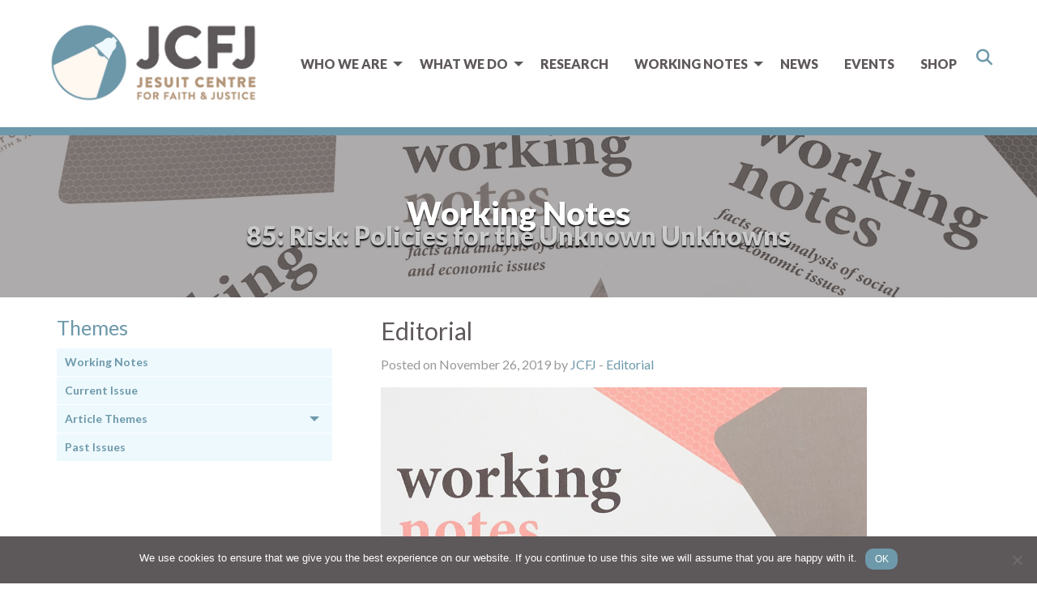

--- FILE ---
content_type: text/html; charset=UTF-8
request_url: https://www.jcfj.ie/article/editorial-3/
body_size: 18501
content:

<!doctype html>

  <html class="no-js"  lang="en-GB">

	<head>
		<!-- Global site tag (gtag.js) - Google Analytics -->
		<script async src="https://www.googletagmanager.com/gtag/js?id=UA-163889809-1"></script>
		<script>
		  window.dataLayer = window.dataLayer || [];
		  function gtag(){dataLayer.push(arguments);}
		  gtag('js', new Date());

		  gtag('config', 'UA-163889809-1');
		</script>
		
		<meta charset="utf-8">
		
		<!-- Force IE to use the latest rendering engine available -->
		<meta http-equiv="X-UA-Compatible" content="IE=edge">

		<!-- Mobile Meta -->
		<meta name="viewport" content="width=device-width, initial-scale=1.0">
		<meta class="foundation-mq">
		
		<!-- If Site Icon isn't set in customizer -->
					<!-- Icons & Favicons -->
			<link rel="icon" href="https://www.jcfj.ie/wp-content/themes/jcfj/favicon.png">
			<link href="https://www.jcfj.ie/wp-content/themes/jcfj/assets/images/apple-icon-touch.png" rel="apple-touch-icon" />	
	    
		<link rel="pingback" href="https://www.jcfj.ie/xmlrpc.php">
		
		<meta name='robots' content='index, follow, max-image-preview:large, max-snippet:-1, max-video-preview:-1' />

	<!-- This site is optimized with the Yoast SEO plugin v26.8 - https://yoast.com/product/yoast-seo-wordpress/ -->
	<title>Editorial - Jesuit Centre for Faith and Justice in Ireland</title>
	<link rel="canonical" href="https://www.jcfj.ie/article/editorial-3/" />
	<meta property="og:locale" content="en_GB" />
	<meta property="og:type" content="article" />
	<meta property="og:title" content="Editorial - Jesuit Centre for Faith and Justice in Ireland" />
	<meta property="og:description" content="Asked in a briefing, in February 2002, about the existence of Iraqi weapons of mass destruction, the American Secretary of Defense, Donald Rumsfeld, entered into a poetic reverie that unintentionally described risk. In his answer he declared: … as we know, there are known knowns; there are things we know we know. We also know... Read more &raquo;" />
	<meta property="og:url" content="https://www.jcfj.ie/article/editorial-3/" />
	<meta property="og:site_name" content="Jesuit Centre for Faith and Justice in Ireland" />
	<meta property="article:publisher" content="https://facebook.com/jcfj.ie" />
	<meta property="article:modified_time" content="2019-11-27T10:13:56+00:00" />
	<meta property="og:image" content="https://www.jcfj.ie/wp-content/uploads/2019/11/MailChimp-Header-WN85.png" />
	<meta property="og:image:width" content="600" />
	<meta property="og:image:height" content="340" />
	<meta property="og:image:type" content="image/png" />
	<meta name="twitter:card" content="summary_large_image" />
	<meta name="twitter:site" content="@JCFJustice" />
	<meta name="twitter:label1" content="Estimated reading time" />
	<meta name="twitter:data1" content="6 minutes" />
	<script type="application/ld+json" class="yoast-schema-graph">{"@context":"https://schema.org","@graph":[{"@type":"WebPage","@id":"https://www.jcfj.ie/article/editorial-3/","url":"https://www.jcfj.ie/article/editorial-3/","name":"Editorial - Jesuit Centre for Faith and Justice in Ireland","isPartOf":{"@id":"https://www.jcfj.ie/#website"},"primaryImageOfPage":{"@id":"https://www.jcfj.ie/article/editorial-3/#primaryimage"},"image":{"@id":"https://www.jcfj.ie/article/editorial-3/#primaryimage"},"thumbnailUrl":"https://www.jcfj.ie/wp-content/uploads/2019/11/MailChimp-Header-WN85.png","datePublished":"2019-11-26T21:01:48+00:00","dateModified":"2019-11-27T10:13:56+00:00","breadcrumb":{"@id":"https://www.jcfj.ie/article/editorial-3/#breadcrumb"},"inLanguage":"en-GB","potentialAction":[{"@type":"ReadAction","target":["https://www.jcfj.ie/article/editorial-3/"]}]},{"@type":"ImageObject","inLanguage":"en-GB","@id":"https://www.jcfj.ie/article/editorial-3/#primaryimage","url":"https://www.jcfj.ie/wp-content/uploads/2019/11/MailChimp-Header-WN85.png","contentUrl":"https://www.jcfj.ie/wp-content/uploads/2019/11/MailChimp-Header-WN85.png","width":600,"height":340},{"@type":"BreadcrumbList","@id":"https://www.jcfj.ie/article/editorial-3/#breadcrumb","itemListElement":[{"@type":"ListItem","position":1,"name":"Home","item":"https://www.jcfj.ie/"},{"@type":"ListItem","position":2,"name":"Articles","item":"https://www.jcfj.ie/article/"},{"@type":"ListItem","position":3,"name":"Editorial"}]},{"@type":"WebSite","@id":"https://www.jcfj.ie/#website","url":"https://www.jcfj.ie/","name":"Jesuit Centre for Faith and Justice in Ireland","description":"A faith-based non-profit organisation working to combat injustice and marginalisation in Irish society","publisher":{"@id":"https://www.jcfj.ie/#organization"},"potentialAction":[{"@type":"SearchAction","target":{"@type":"EntryPoint","urlTemplate":"https://www.jcfj.ie/?s={search_term_string}"},"query-input":{"@type":"PropertyValueSpecification","valueRequired":true,"valueName":"search_term_string"}}],"inLanguage":"en-GB"},{"@type":"Organization","@id":"https://www.jcfj.ie/#organization","name":"Jesuit Centre for Faith & Justice","url":"https://www.jcfj.ie/","logo":{"@type":"ImageObject","inLanguage":"en-GB","@id":"https://www.jcfj.ie/#/schema/logo/image/","url":"https://www.jcfj.ie/wp-content/uploads/2020/04/jcfj-logo.png","contentUrl":"https://www.jcfj.ie/wp-content/uploads/2020/04/jcfj-logo.png","width":280,"height":121,"caption":"Jesuit Centre for Faith & Justice"},"image":{"@id":"https://www.jcfj.ie/#/schema/logo/image/"},"sameAs":["https://facebook.com/jcfj.ie","https://x.com/JCFJustice"]}]}</script>
	<!-- / Yoast SEO plugin. -->


<link rel='dns-prefetch' href='//kit.fontawesome.com' />
<link rel="alternate" type="application/rss+xml" title="Jesuit Centre for Faith and Justice in Ireland &raquo; Feed" href="https://www.jcfj.ie/feed/" />
<link rel="alternate" type="application/rss+xml" title="Jesuit Centre for Faith and Justice in Ireland &raquo; Comments Feed" href="https://www.jcfj.ie/comments/feed/" />
<link rel="alternate" title="oEmbed (JSON)" type="application/json+oembed" href="https://www.jcfj.ie/wp-json/oembed/1.0/embed?url=https%3A%2F%2Fwww.jcfj.ie%2Farticle%2Feditorial-3%2F" />
<link rel="alternate" title="oEmbed (XML)" type="text/xml+oembed" href="https://www.jcfj.ie/wp-json/oembed/1.0/embed?url=https%3A%2F%2Fwww.jcfj.ie%2Farticle%2Feditorial-3%2F&#038;format=xml" />
<style id='wp-img-auto-sizes-contain-inline-css' type='text/css'>
img:is([sizes=auto i],[sizes^="auto," i]){contain-intrinsic-size:3000px 1500px}
/*# sourceURL=wp-img-auto-sizes-contain-inline-css */
</style>
<link rel='stylesheet' id='formidable-css' href='https://www.jcfj.ie/wp-content/plugins/formidable/css/formidableforms.css?ver=1141218' type='text/css' media='all' />
<style id='wp-emoji-styles-inline-css' type='text/css'>

	img.wp-smiley, img.emoji {
		display: inline !important;
		border: none !important;
		box-shadow: none !important;
		height: 1em !important;
		width: 1em !important;
		margin: 0 0.07em !important;
		vertical-align: -0.1em !important;
		background: none !important;
		padding: 0 !important;
	}
/*# sourceURL=wp-emoji-styles-inline-css */
</style>
<link rel='stylesheet' id='wp-block-library-css' href='https://www.jcfj.ie/wp-includes/css/dist/block-library/style.min.css?ver=6.9' type='text/css' media='all' />
<style id='global-styles-inline-css' type='text/css'>
:root{--wp--preset--aspect-ratio--square: 1;--wp--preset--aspect-ratio--4-3: 4/3;--wp--preset--aspect-ratio--3-4: 3/4;--wp--preset--aspect-ratio--3-2: 3/2;--wp--preset--aspect-ratio--2-3: 2/3;--wp--preset--aspect-ratio--16-9: 16/9;--wp--preset--aspect-ratio--9-16: 9/16;--wp--preset--color--black: #000000;--wp--preset--color--cyan-bluish-gray: #abb8c3;--wp--preset--color--white: #ffffff;--wp--preset--color--pale-pink: #f78da7;--wp--preset--color--vivid-red: #cf2e2e;--wp--preset--color--luminous-vivid-orange: #ff6900;--wp--preset--color--luminous-vivid-amber: #fcb900;--wp--preset--color--light-green-cyan: #7bdcb5;--wp--preset--color--vivid-green-cyan: #00d084;--wp--preset--color--pale-cyan-blue: #8ed1fc;--wp--preset--color--vivid-cyan-blue: #0693e3;--wp--preset--color--vivid-purple: #9b51e0;--wp--preset--gradient--vivid-cyan-blue-to-vivid-purple: linear-gradient(135deg,rgb(6,147,227) 0%,rgb(155,81,224) 100%);--wp--preset--gradient--light-green-cyan-to-vivid-green-cyan: linear-gradient(135deg,rgb(122,220,180) 0%,rgb(0,208,130) 100%);--wp--preset--gradient--luminous-vivid-amber-to-luminous-vivid-orange: linear-gradient(135deg,rgb(252,185,0) 0%,rgb(255,105,0) 100%);--wp--preset--gradient--luminous-vivid-orange-to-vivid-red: linear-gradient(135deg,rgb(255,105,0) 0%,rgb(207,46,46) 100%);--wp--preset--gradient--very-light-gray-to-cyan-bluish-gray: linear-gradient(135deg,rgb(238,238,238) 0%,rgb(169,184,195) 100%);--wp--preset--gradient--cool-to-warm-spectrum: linear-gradient(135deg,rgb(74,234,220) 0%,rgb(151,120,209) 20%,rgb(207,42,186) 40%,rgb(238,44,130) 60%,rgb(251,105,98) 80%,rgb(254,248,76) 100%);--wp--preset--gradient--blush-light-purple: linear-gradient(135deg,rgb(255,206,236) 0%,rgb(152,150,240) 100%);--wp--preset--gradient--blush-bordeaux: linear-gradient(135deg,rgb(254,205,165) 0%,rgb(254,45,45) 50%,rgb(107,0,62) 100%);--wp--preset--gradient--luminous-dusk: linear-gradient(135deg,rgb(255,203,112) 0%,rgb(199,81,192) 50%,rgb(65,88,208) 100%);--wp--preset--gradient--pale-ocean: linear-gradient(135deg,rgb(255,245,203) 0%,rgb(182,227,212) 50%,rgb(51,167,181) 100%);--wp--preset--gradient--electric-grass: linear-gradient(135deg,rgb(202,248,128) 0%,rgb(113,206,126) 100%);--wp--preset--gradient--midnight: linear-gradient(135deg,rgb(2,3,129) 0%,rgb(40,116,252) 100%);--wp--preset--font-size--small: 13px;--wp--preset--font-size--medium: 20px;--wp--preset--font-size--large: 36px;--wp--preset--font-size--x-large: 42px;--wp--preset--spacing--20: 0.44rem;--wp--preset--spacing--30: 0.67rem;--wp--preset--spacing--40: 1rem;--wp--preset--spacing--50: 1.5rem;--wp--preset--spacing--60: 2.25rem;--wp--preset--spacing--70: 3.38rem;--wp--preset--spacing--80: 5.06rem;--wp--preset--shadow--natural: 6px 6px 9px rgba(0, 0, 0, 0.2);--wp--preset--shadow--deep: 12px 12px 50px rgba(0, 0, 0, 0.4);--wp--preset--shadow--sharp: 6px 6px 0px rgba(0, 0, 0, 0.2);--wp--preset--shadow--outlined: 6px 6px 0px -3px rgb(255, 255, 255), 6px 6px rgb(0, 0, 0);--wp--preset--shadow--crisp: 6px 6px 0px rgb(0, 0, 0);}:where(.is-layout-flex){gap: 0.5em;}:where(.is-layout-grid){gap: 0.5em;}body .is-layout-flex{display: flex;}.is-layout-flex{flex-wrap: wrap;align-items: center;}.is-layout-flex > :is(*, div){margin: 0;}body .is-layout-grid{display: grid;}.is-layout-grid > :is(*, div){margin: 0;}:where(.wp-block-columns.is-layout-flex){gap: 2em;}:where(.wp-block-columns.is-layout-grid){gap: 2em;}:where(.wp-block-post-template.is-layout-flex){gap: 1.25em;}:where(.wp-block-post-template.is-layout-grid){gap: 1.25em;}.has-black-color{color: var(--wp--preset--color--black) !important;}.has-cyan-bluish-gray-color{color: var(--wp--preset--color--cyan-bluish-gray) !important;}.has-white-color{color: var(--wp--preset--color--white) !important;}.has-pale-pink-color{color: var(--wp--preset--color--pale-pink) !important;}.has-vivid-red-color{color: var(--wp--preset--color--vivid-red) !important;}.has-luminous-vivid-orange-color{color: var(--wp--preset--color--luminous-vivid-orange) !important;}.has-luminous-vivid-amber-color{color: var(--wp--preset--color--luminous-vivid-amber) !important;}.has-light-green-cyan-color{color: var(--wp--preset--color--light-green-cyan) !important;}.has-vivid-green-cyan-color{color: var(--wp--preset--color--vivid-green-cyan) !important;}.has-pale-cyan-blue-color{color: var(--wp--preset--color--pale-cyan-blue) !important;}.has-vivid-cyan-blue-color{color: var(--wp--preset--color--vivid-cyan-blue) !important;}.has-vivid-purple-color{color: var(--wp--preset--color--vivid-purple) !important;}.has-black-background-color{background-color: var(--wp--preset--color--black) !important;}.has-cyan-bluish-gray-background-color{background-color: var(--wp--preset--color--cyan-bluish-gray) !important;}.has-white-background-color{background-color: var(--wp--preset--color--white) !important;}.has-pale-pink-background-color{background-color: var(--wp--preset--color--pale-pink) !important;}.has-vivid-red-background-color{background-color: var(--wp--preset--color--vivid-red) !important;}.has-luminous-vivid-orange-background-color{background-color: var(--wp--preset--color--luminous-vivid-orange) !important;}.has-luminous-vivid-amber-background-color{background-color: var(--wp--preset--color--luminous-vivid-amber) !important;}.has-light-green-cyan-background-color{background-color: var(--wp--preset--color--light-green-cyan) !important;}.has-vivid-green-cyan-background-color{background-color: var(--wp--preset--color--vivid-green-cyan) !important;}.has-pale-cyan-blue-background-color{background-color: var(--wp--preset--color--pale-cyan-blue) !important;}.has-vivid-cyan-blue-background-color{background-color: var(--wp--preset--color--vivid-cyan-blue) !important;}.has-vivid-purple-background-color{background-color: var(--wp--preset--color--vivid-purple) !important;}.has-black-border-color{border-color: var(--wp--preset--color--black) !important;}.has-cyan-bluish-gray-border-color{border-color: var(--wp--preset--color--cyan-bluish-gray) !important;}.has-white-border-color{border-color: var(--wp--preset--color--white) !important;}.has-pale-pink-border-color{border-color: var(--wp--preset--color--pale-pink) !important;}.has-vivid-red-border-color{border-color: var(--wp--preset--color--vivid-red) !important;}.has-luminous-vivid-orange-border-color{border-color: var(--wp--preset--color--luminous-vivid-orange) !important;}.has-luminous-vivid-amber-border-color{border-color: var(--wp--preset--color--luminous-vivid-amber) !important;}.has-light-green-cyan-border-color{border-color: var(--wp--preset--color--light-green-cyan) !important;}.has-vivid-green-cyan-border-color{border-color: var(--wp--preset--color--vivid-green-cyan) !important;}.has-pale-cyan-blue-border-color{border-color: var(--wp--preset--color--pale-cyan-blue) !important;}.has-vivid-cyan-blue-border-color{border-color: var(--wp--preset--color--vivid-cyan-blue) !important;}.has-vivid-purple-border-color{border-color: var(--wp--preset--color--vivid-purple) !important;}.has-vivid-cyan-blue-to-vivid-purple-gradient-background{background: var(--wp--preset--gradient--vivid-cyan-blue-to-vivid-purple) !important;}.has-light-green-cyan-to-vivid-green-cyan-gradient-background{background: var(--wp--preset--gradient--light-green-cyan-to-vivid-green-cyan) !important;}.has-luminous-vivid-amber-to-luminous-vivid-orange-gradient-background{background: var(--wp--preset--gradient--luminous-vivid-amber-to-luminous-vivid-orange) !important;}.has-luminous-vivid-orange-to-vivid-red-gradient-background{background: var(--wp--preset--gradient--luminous-vivid-orange-to-vivid-red) !important;}.has-very-light-gray-to-cyan-bluish-gray-gradient-background{background: var(--wp--preset--gradient--very-light-gray-to-cyan-bluish-gray) !important;}.has-cool-to-warm-spectrum-gradient-background{background: var(--wp--preset--gradient--cool-to-warm-spectrum) !important;}.has-blush-light-purple-gradient-background{background: var(--wp--preset--gradient--blush-light-purple) !important;}.has-blush-bordeaux-gradient-background{background: var(--wp--preset--gradient--blush-bordeaux) !important;}.has-luminous-dusk-gradient-background{background: var(--wp--preset--gradient--luminous-dusk) !important;}.has-pale-ocean-gradient-background{background: var(--wp--preset--gradient--pale-ocean) !important;}.has-electric-grass-gradient-background{background: var(--wp--preset--gradient--electric-grass) !important;}.has-midnight-gradient-background{background: var(--wp--preset--gradient--midnight) !important;}.has-small-font-size{font-size: var(--wp--preset--font-size--small) !important;}.has-medium-font-size{font-size: var(--wp--preset--font-size--medium) !important;}.has-large-font-size{font-size: var(--wp--preset--font-size--large) !important;}.has-x-large-font-size{font-size: var(--wp--preset--font-size--x-large) !important;}
/*# sourceURL=global-styles-inline-css */
</style>

<style id='classic-theme-styles-inline-css' type='text/css'>
/*! This file is auto-generated */
.wp-block-button__link{color:#fff;background-color:#32373c;border-radius:9999px;box-shadow:none;text-decoration:none;padding:calc(.667em + 2px) calc(1.333em + 2px);font-size:1.125em}.wp-block-file__button{background:#32373c;color:#fff;text-decoration:none}
/*# sourceURL=/wp-includes/css/classic-themes.min.css */
</style>
<style id='font-awesome-svg-styles-default-inline-css' type='text/css'>
.svg-inline--fa {
  display: inline-block;
  height: 1em;
  overflow: visible;
  vertical-align: -.125em;
}
/*# sourceURL=font-awesome-svg-styles-default-inline-css */
</style>
<link rel='stylesheet' id='font-awesome-svg-styles-css' href='https://www.jcfj.ie/wp-content/uploads/font-awesome/v6.7.2/css/svg-with-js.css' type='text/css' media='all' />
<style id='font-awesome-svg-styles-inline-css' type='text/css'>
   .wp-block-font-awesome-icon svg::before,
   .wp-rich-text-font-awesome-icon svg::before {content: unset;}
/*# sourceURL=font-awesome-svg-styles-inline-css */
</style>
<link rel='stylesheet' id='ccchildpagescss-css' href='https://www.jcfj.ie/wp-content/plugins/cc-child-pages/includes/css/styles.css?ver=1.43' type='text/css' media='all' />
<link rel='stylesheet' id='contact-form-7-css' href='https://www.jcfj.ie/wp-content/plugins/contact-form-7/includes/css/styles.css?ver=6.1.4' type='text/css' media='all' />
<link rel='stylesheet' id='cookie-notice-front-css' href='https://www.jcfj.ie/wp-content/plugins/cookie-notice/css/front.min.css?ver=2.5.11' type='text/css' media='all' />
<link rel='stylesheet' id='responsive-slick-slider-css' href='https://www.jcfj.ie/wp-content/plugins/responsive-slick-slider/public/css/responsive-slick-slider-public.css?ver=1.5.1' type='text/css' media='all' />
<link rel='stylesheet' id='slick-css' href='https://www.jcfj.ie/wp-content/plugins/responsive-slick-slider/public/css/slick.css?ver=1.5.1' type='text/css' media='all' />
<link rel='stylesheet' id='SFSImainCss-css' href='https://www.jcfj.ie/wp-content/plugins/ultimate-social-media-icons/css/sfsi-style.css?ver=2.9.6' type='text/css' media='all' />
<link rel='stylesheet' id='woocommerce-layout-css' href='https://www.jcfj.ie/wp-content/plugins/woocommerce/assets/css/woocommerce-layout.css?ver=10.4.3' type='text/css' media='all' />
<link rel='stylesheet' id='woocommerce-smallscreen-css' href='https://www.jcfj.ie/wp-content/plugins/woocommerce/assets/css/woocommerce-smallscreen.css?ver=10.4.3' type='text/css' media='only screen and (max-width: 768px)' />
<link rel='stylesheet' id='woocommerce-general-css' href='https://www.jcfj.ie/wp-content/plugins/woocommerce/assets/css/woocommerce.css?ver=10.4.3' type='text/css' media='all' />
<style id='woocommerce-inline-inline-css' type='text/css'>
.woocommerce form .form-row .required { visibility: visible; }
/*# sourceURL=woocommerce-inline-inline-css */
</style>
<link rel='stylesheet' id='wpos-slick-style-css' href='https://www.jcfj.ie/wp-content/plugins/wp-responsive-recent-post-slider/assets/css/slick.css?ver=3.7.1' type='text/css' media='all' />
<link rel='stylesheet' id='wppsac-public-style-css' href='https://www.jcfj.ie/wp-content/plugins/wp-responsive-recent-post-slider/assets/css/recent-post-style.css?ver=3.7.1' type='text/css' media='all' />
<link rel='stylesheet' id='wpcf7-redirect-script-frontend-css' href='https://www.jcfj.ie/wp-content/plugins/wpcf7-redirect/build/assets/frontend-script.css?ver=2c532d7e2be36f6af233' type='text/css' media='all' />
<link rel='stylesheet' id='fresco_css-css' href='https://www.jcfj.ie/wp-content/plugins/fresco-master/css/fresco.css?ver=1.0' type='text/css' media='screen' />
<link rel='stylesheet' id='fresco_custom_css-css' href='https://www.jcfj.ie/wp-content/plugins/fresco-master/css/custom.css?ver=1.0' type='text/css' media='screen' />
<link rel='stylesheet' id='jquery-issuem-flexslider-css' href='https://www.jcfj.ie/wp-content/plugins/issuem/css/flexslider.css?ver=2.9.1' type='text/css' media='all' />
<link rel='stylesheet' id='cf7cf-style-css' href='https://www.jcfj.ie/wp-content/plugins/cf7-conditional-fields/style.css?ver=2.6.7' type='text/css' media='all' />
<link rel='stylesheet' id='foundation-css-css' href='https://www.jcfj.ie/wp-content/themes/jcfj/foundation-sites/dist/css/foundation.min.css?ver=6.4.1' type='text/css' media='all' />
<link rel='stylesheet' id='font-awesome-css-css' href='https://www.jcfj.ie/wp-content/themes/jcfj/assets/styles/all.css?ver=1579093317' type='text/css' media='all' />
<link rel='stylesheet' id='imagehover-css-css' href='https://www.jcfj.ie/wp-content/themes/jcfj/assets/styles/imagehover-extended.css?ver=1579093317' type='text/css' media='all' />
<link rel='stylesheet' id='site-css-css' href='https://www.jcfj.ie/wp-content/themes/jcfj/assets/styles/style.css?ver=1579093317' type='text/css' media='all' />
<script type="text/javascript" id="cookie-notice-front-js-before">
/* <![CDATA[ */
var cnArgs = {"ajaxUrl":"https:\/\/www.jcfj.ie\/wp-admin\/admin-ajax.php","nonce":"5129a100e0","hideEffect":"fade","position":"bottom","onScroll":false,"onScrollOffset":100,"onClick":false,"cookieName":"cookie_notice_accepted","cookieTime":2592000,"cookieTimeRejected":2592000,"globalCookie":false,"redirection":false,"cache":false,"revokeCookies":false,"revokeCookiesOpt":"automatic"};

//# sourceURL=cookie-notice-front-js-before
/* ]]> */
</script>
<script type="text/javascript" src="https://www.jcfj.ie/wp-content/plugins/cookie-notice/js/front.min.js?ver=2.5.11" id="cookie-notice-front-js"></script>
<script type="text/javascript" src="https://www.jcfj.ie/wp-includes/js/jquery/jquery.min.js?ver=3.7.1" id="jquery-core-js"></script>
<script type="text/javascript" src="https://www.jcfj.ie/wp-includes/js/jquery/jquery-migrate.min.js?ver=3.4.1" id="jquery-migrate-js"></script>
<script type="text/javascript" src="https://www.jcfj.ie/wp-content/plugins/responsive-slick-slider/public/js/responsive-slick-slider-public.js?ver=1.5.1" id="responsive-slick-slider-js"></script>
<script type="text/javascript" src="https://www.jcfj.ie/wp-content/plugins/responsive-slick-slider/public/js/slick.min.js?ver=1.5.1" id="slick-js"></script>
<script type="text/javascript" src="https://www.jcfj.ie/wp-content/plugins/woocommerce/assets/js/jquery-blockui/jquery.blockUI.min.js?ver=2.7.0-wc.10.4.3" id="wc-jquery-blockui-js" defer="defer" data-wp-strategy="defer"></script>
<script type="text/javascript" id="wc-add-to-cart-js-extra">
/* <![CDATA[ */
var wc_add_to_cart_params = {"ajax_url":"/wp-admin/admin-ajax.php","wc_ajax_url":"/?wc-ajax=%%endpoint%%","i18n_view_cart":"View basket","cart_url":"https://www.jcfj.ie/basket/","is_cart":"","cart_redirect_after_add":"yes"};
//# sourceURL=wc-add-to-cart-js-extra
/* ]]> */
</script>
<script type="text/javascript" src="https://www.jcfj.ie/wp-content/plugins/woocommerce/assets/js/frontend/add-to-cart.min.js?ver=10.4.3" id="wc-add-to-cart-js" defer="defer" data-wp-strategy="defer"></script>
<script type="text/javascript" src="https://www.jcfj.ie/wp-content/plugins/woocommerce/assets/js/js-cookie/js.cookie.min.js?ver=2.1.4-wc.10.4.3" id="wc-js-cookie-js" defer="defer" data-wp-strategy="defer"></script>
<script type="text/javascript" id="woocommerce-js-extra">
/* <![CDATA[ */
var woocommerce_params = {"ajax_url":"/wp-admin/admin-ajax.php","wc_ajax_url":"/?wc-ajax=%%endpoint%%","i18n_password_show":"Show password","i18n_password_hide":"Hide password"};
//# sourceURL=woocommerce-js-extra
/* ]]> */
</script>
<script type="text/javascript" src="https://www.jcfj.ie/wp-content/plugins/woocommerce/assets/js/frontend/woocommerce.min.js?ver=10.4.3" id="woocommerce-js" defer="defer" data-wp-strategy="defer"></script>
<script type="text/javascript" src="https://www.jcfj.ie/wp-content/plugins/fresco-master/js/fresco.min.js?ver=1.0" id="fresco_js-js"></script>
<script defer crossorigin="anonymous" type="text/javascript" src="https://kit.fontawesome.com/0237c3c258.js" id="font-awesome-official-js"></script>
<link rel="https://api.w.org/" href="https://www.jcfj.ie/wp-json/" /><link rel="alternate" title="JSON" type="application/json" href="https://www.jcfj.ie/wp-json/wp/v2/article/2590" /><link rel='shortlink' href='https://www.jcfj.ie/?p=2590' />
<style type="text/css">#wpadminbar #wp-admin-bar-event-feed-for-eventbrite-purge-cache-btn .ab-icon:before { content: "\f463"; top: 2px; }</style><script src="https://www.youtube.com/iframe_api"></script><meta name="follow.[base64]" content="5T6njCuzXzVbVgRTZaHf"/><script>document.documentElement.className += " js";</script>
	<noscript><style>.woocommerce-product-gallery{ opacity: 1 !important; }</style></noscript>
	
<META HTTP-EQUIV="Content-type" CONTENT="text/html; charset=UTF-8">
<script src="https://www.google.com/recaptcha/api.js"></script>
<script>
function timestamp() { var response = document.getElementById("g-recaptcha-response"); if (response == null || response.value.trim() == "") {var elems = JSON.parse(document.getElementsByName("captcha_settings")[0].value);elems["ts"] = JSON.stringify(new Date().getTime());document.getElementsByName("captcha_settings")[0].value = JSON.stringify(elems); } } setInterval(timestamp, 500);
</script>





	<link rel='stylesheet' id='wc-stripe-blocks-checkout-style-css' href='https://www.jcfj.ie/wp-content/plugins/woocommerce-gateway-stripe/build/upe-blocks.css?ver=5149cca93b0373758856' type='text/css' media='all' />
<link rel='stylesheet' id='wc-blocks-style-css' href='https://www.jcfj.ie/wp-content/plugins/woocommerce/assets/client/blocks/wc-blocks.css?ver=wc-10.4.3' type='text/css' media='all' />
</head>
			
	<body class="wp-singular article-template-default single single-article postid-2590 single-format-standard wp-custom-logo wp-theme-jcfj theme-jcfj cookies-not-set sfsi_actvite_theme_flat woocommerce-no-js modula-best-grid-gallery">

		<div class="off-canvas-wrapper">
			
			<!-- Load off-canvas container. Feel free to remove if not using. -->			
			
<div class="off-canvas position-right" id="off-canvas" data-off-canvas>
	<ul id="offcanvas-nav" class="vertical menu accordion-menu" data-accordion-menu><li id="menu-item-30" class="menu-item menu-item-type-post_type menu-item-object-page menu-item-has-children menu-item-30"><a href="https://www.jcfj.ie/who-we-are/">Who We Are</a>
<ul class="vertical menu">
	<li id="menu-item-94" class="menu-item menu-item-type-post_type menu-item-object-page menu-item-94"><a href="https://www.jcfj.ie/who-we-are/about-jcfj/">About JCFJ</a></li>
	<li id="menu-item-95" class="menu-item menu-item-type-post_type menu-item-object-page menu-item-95"><a href="https://www.jcfj.ie/who-we-are/our-team/">Our Team</a></li>
	<li id="menu-item-96" class="menu-item menu-item-type-post_type menu-item-object-page menu-item-96"><a href="https://www.jcfj.ie/who-we-are/support-jcfj/">Support JCFJ</a></li>
	<li id="menu-item-35" class="menu-item menu-item-type-post_type menu-item-object-page menu-item-35"><a href="https://www.jcfj.ie/who-we-are/media-centre/">Media Centre</a></li>
	<li id="menu-item-38" class="menu-item menu-item-type-post_type menu-item-object-page menu-item-38"><a href="https://www.jcfj.ie/who-we-are/contact-us/">Contact Us</a></li>
</ul>
</li>
<li id="menu-item-31" class="menu-item menu-item-type-post_type menu-item-object-page menu-item-has-children menu-item-31"><a href="https://www.jcfj.ie/what-we-do/">What We Do</a>
<ul class="vertical menu">
	<li id="menu-item-67" class="menu-item menu-item-type-post_type menu-item-object-page menu-item-67"><a href="https://www.jcfj.ie/what-we-do/economic-justice/">Economic Justice</a></li>
	<li id="menu-item-68" class="menu-item menu-item-type-post_type menu-item-object-page menu-item-68"><a href="https://www.jcfj.ie/what-we-do/environmental-justice/">Environmental Justice</a></li>
	<li id="menu-item-69" class="menu-item menu-item-type-post_type menu-item-object-page menu-item-69"><a href="https://www.jcfj.ie/what-we-do/housing-crisis/">Housing Crisis</a></li>
	<li id="menu-item-70" class="menu-item menu-item-type-post_type menu-item-object-page menu-item-70"><a href="https://www.jcfj.ie/what-we-do/penal-policy/">Penal Policy</a></li>
	<li id="menu-item-1614" class="menu-item menu-item-type-post_type menu-item-object-page menu-item-1614"><a href="https://www.jcfj.ie/what-we-do/theological-reflection/">Theological Reflection</a></li>
</ul>
</li>
<li id="menu-item-32" class="menu-item menu-item-type-post_type menu-item-object-page menu-item-32"><a href="https://www.jcfj.ie/research/">Research</a></li>
<li id="menu-item-33" class="menu-item menu-item-type-post_type menu-item-object-page menu-item-has-children menu-item-33"><a href="https://www.jcfj.ie/working-notes/">Working Notes</a>
<ul class="vertical menu">
	<li id="menu-item-200" class="menu-item menu-item-type-post_type menu-item-object-page menu-item-200"><a href="https://www.jcfj.ie/working-notes/current-issue/">Current Issue</a></li>
	<li id="menu-item-201" class="menu-item menu-item-type-post_type menu-item-object-page menu-item-201"><a href="https://www.jcfj.ie/working-notes/past-issues/">Past Issues</a></li>
</ul>
</li>
<li id="menu-item-34" class="menu-item menu-item-type-post_type menu-item-object-page current_page_parent menu-item-34"><a href="https://www.jcfj.ie/news/">News</a></li>
<li id="menu-item-7863" class="menu-item menu-item-type-post_type menu-item-object-page menu-item-7863"><a href="https://www.jcfj.ie/upcoming-events/">Events</a></li>
<li id="menu-item-7455" class="menu-item menu-item-type-post_type menu-item-object-page menu-item-7455"><a href="https://www.jcfj.ie/shop/">Shop</a></li>
</ul>
	
</div>
			
			<div class="off-canvas-content" data-off-canvas-content>
				
				<header class="header" role="banner">
					<div class="grid-container">
						<div class="grid-x grid-margin-x ">
							<div class="small-8 medium-3 large-3 cell">
								<a href="/" class="show-for-medium"><img src="https://www.jcfj.ie/wp-content/themes/jcfj/assets/images/jcfj-logo.png" alt="Jesuit Centre for Faith and Justice (logo)"></a>
								<a href="/" class="show-for-small-only"><img src="https://www.jcfj.ie/wp-content/themes/jcfj/assets/images/jcfj-logo-mobile.png" alt="Jesuit Centre for Faith and Justice (logo)"></a>
							</div>
							<div class="small-4 medium-9 large-9 cell">
								<div class="show-for-medium mainNav"><a href="#" data-open="searchModal"><i class="fa fa-search fa-lg float-right" aria-hidden="true" style="margin-top: 10px;"></i></a> <ul id="main-nav" class="medium-horizontal menu dropdown" data-responsive-menu="accordion medium-dropdown"><li class="menu-item menu-item-type-post_type menu-item-object-page menu-item-has-children menu-item-30"><a href="https://www.jcfj.ie/who-we-are/">Who We Are</a>
<ul class="menu">
	<li class="menu-item menu-item-type-post_type menu-item-object-page menu-item-94"><a href="https://www.jcfj.ie/who-we-are/about-jcfj/">About JCFJ</a></li>
	<li class="menu-item menu-item-type-post_type menu-item-object-page menu-item-95"><a href="https://www.jcfj.ie/who-we-are/our-team/">Our Team</a></li>
	<li class="menu-item menu-item-type-post_type menu-item-object-page menu-item-96"><a href="https://www.jcfj.ie/who-we-are/support-jcfj/">Support JCFJ</a></li>
	<li class="menu-item menu-item-type-post_type menu-item-object-page menu-item-35"><a href="https://www.jcfj.ie/who-we-are/media-centre/">Media Centre</a></li>
	<li class="menu-item menu-item-type-post_type menu-item-object-page menu-item-38"><a href="https://www.jcfj.ie/who-we-are/contact-us/">Contact Us</a></li>
</ul>
</li>
<li class="menu-item menu-item-type-post_type menu-item-object-page menu-item-has-children menu-item-31"><a href="https://www.jcfj.ie/what-we-do/">What We Do</a>
<ul class="menu">
	<li class="menu-item menu-item-type-post_type menu-item-object-page menu-item-67"><a href="https://www.jcfj.ie/what-we-do/economic-justice/">Economic Justice</a></li>
	<li class="menu-item menu-item-type-post_type menu-item-object-page menu-item-68"><a href="https://www.jcfj.ie/what-we-do/environmental-justice/">Environmental Justice</a></li>
	<li class="menu-item menu-item-type-post_type menu-item-object-page menu-item-69"><a href="https://www.jcfj.ie/what-we-do/housing-crisis/">Housing Crisis</a></li>
	<li class="menu-item menu-item-type-post_type menu-item-object-page menu-item-70"><a href="https://www.jcfj.ie/what-we-do/penal-policy/">Penal Policy</a></li>
	<li class="menu-item menu-item-type-post_type menu-item-object-page menu-item-1614"><a href="https://www.jcfj.ie/what-we-do/theological-reflection/">Theological Reflection</a></li>
</ul>
</li>
<li class="menu-item menu-item-type-post_type menu-item-object-page menu-item-32"><a href="https://www.jcfj.ie/research/">Research</a></li>
<li class="menu-item menu-item-type-post_type menu-item-object-page menu-item-has-children menu-item-33"><a href="https://www.jcfj.ie/working-notes/">Working Notes</a>
<ul class="menu">
	<li class="menu-item menu-item-type-post_type menu-item-object-page menu-item-200"><a href="https://www.jcfj.ie/working-notes/current-issue/">Current Issue</a></li>
	<li class="menu-item menu-item-type-post_type menu-item-object-page menu-item-201"><a href="https://www.jcfj.ie/working-notes/past-issues/">Past Issues</a></li>
</ul>
</li>
<li class="menu-item menu-item-type-post_type menu-item-object-page current_page_parent menu-item-34"><a href="https://www.jcfj.ie/news/">News</a></li>
<li class="menu-item menu-item-type-post_type menu-item-object-page menu-item-7863"><a href="https://www.jcfj.ie/upcoming-events/">Events</a></li>
<li class="menu-item menu-item-type-post_type menu-item-object-page menu-item-7455"><a href="https://www.jcfj.ie/shop/">Shop</a></li>
</ul>	</div>
								<p class="hamburger show-for-small-only"><a href="#" data-open="searchModal"><i class="fa fa-search fa-2x" aria-hidden="true"></i></a> &nbsp; <a data-toggle="off-canvas"><i class="fas fa-bars fa-2x"></i></a></p>
							</div>
						</div>
					</div>		
					 <!-- This navs will be applied to the topbar, above all content 
						  To see additional nav styles, visit the /parts directory -->
					 	 	
				</header> <!-- end .header -->
<div class="p-banner"   data-parallax="scroll" data-image-src="/wp-content/uploads/2019/10/banner-working-notes.jpg">
	<h1 class="p-title">Working Notes<br>
		<small><div class="issuem_title">85: Risk: Policies for the Unknown Unknowns</div></small></h1>
</div>
			
<div class="content grid-container">

	<div class="inner-content grid-x grid-margin-x grid-padding-x">

		<main class="main small-12 medium-8 large-8 cell small-order-1 medium-order-2" role="main">
		
		    		
<article id="post-2590" class="post-2590 article type-article status-publish format-standard has-post-thumbnail hentry issuem_issue-85-risk-policies-for-the-unknown-unknowns issuem_issue_categories-editorial issuem_issue_tags-policy issuem_issue_tags-risk issuem_issue_tags-rumsfeld issuem_issue_tags-social-justice issuem_issue_tags-trust" role="article" itemscope itemtype="http://schema.org/BlogPosting">
						
	<header class="article-header">	
		<h1 class="entry-title single-title" itemprop="headline">Editorial</h1>
		
<p class="byline">
	Posted on November 26, 2019 by <a href="https://www.jcfj.ie/author/sys-admin/" title="Posts by JCFJ" rel="author">JCFJ</a>  - 
	<a href="https://www.jcfj.ie/article-categories/editorial/">Editorial</a> &nbsp; 
</p>	    </header> <!-- end article header -->
					
    <section class="entry-content" itemprop="text">
		<img width="600" height="340" src="https://www.jcfj.ie/wp-content/uploads/2019/11/MailChimp-Header-WN85.png" class="attachment-full size-full wp-post-image" alt="" decoding="async" fetchpriority="high" srcset="https://www.jcfj.ie/wp-content/uploads/2019/11/MailChimp-Header-WN85.png 600w, https://www.jcfj.ie/wp-content/uploads/2019/11/MailChimp-Header-WN85-300x170.png 300w, https://www.jcfj.ie/wp-content/uploads/2019/11/MailChimp-Header-WN85-500x283.png 500w" sizes="(max-width: 600px) 100vw, 600px" />		<p>Asked in a briefing, in February 2002, about the existence of Iraqi weapons of mass destruction, the American Secretary of Defense, Donald Rumsfeld, entered into a poetic reverie that unintentionally described risk. In his answer he declared:</p>
<blockquote><p>… as we know, there are known knowns; there are things we know we know. We also know there are known unknowns; that is to say we know there are some things we do not know. But there are also unknown unknowns—the ones we don&#8217;t know we don&#8217;t know. And if one looks throughout the history of our country and other free countries, it is the latter category that tend to be the difficult ones.</p></blockquote>
<p>The conceptualisation of risk with which we are working in this issue of Working Notes is distinct from what might be called threat because it exists in Rumsfeld’s territory of the “unknown.” Threat and risk both exist along a spectrum where not-yet-certain events cause harm, but threats can be fleshed out with data and some degree of calculation.<sup>1</sup></p>
<p><span id="more-2590"></span></p>
<p>In this issue, “Debt Hurricane,” by Heron Belfon, a lawyer from the Caribbean, considers a “known known.” We know that climate breakdown will exacerbate tropical storms. We know this will intermittently, but increasingly regularly, devastate Caribbean economies. We know that debt will compound this damage. We know that those who contributed least to the problems of climate breakdown will suffer the most. What Heron describes is not in doubt. Her argument – that we need a new international Jubilee movement to deal with the problems of debt in the age of climate breakdown – is an important and compelling claim. We know we need to act; Belfon shows us a way.</p>
<p>We might then come to understand Maynooth University Lecturer in Social Policy, Joe Larragy’s essay, “Ageing, Risk, and Housing in Ireland,” as an exploration of Rumsfeld’s category of “known unknowns.” We do not know yet how deep the demographic problem of housing provision will be as the growing number of precarious renters on middle-to-low incomes find themselves trying to make ends meet with drastically reduced incomes in retirement. This is a major as yet under-explored element of our housing crisis and it demands a policy response from the next Dáil.</p>
<p>We move into the territory of “unknown unknowns” when we turn to the JCFJ Social Theologian, Kevin Hargaden’s essay, “Nudging Ourselves to Death.” If threats can be anticipated, risk is the cumulative, intersectional, unpredictable accumulation of unintended consequences that cannot be anticipated. The threat of speeding in urban spaces can be addressed, but as Hargaden argues in his piece on nudges, the risk turns out to be the harm inflicted on the human respiratory system by increased air pollution. Embedded in this essay is a theological response to the problem of risk for policy-makers, should they have ears to hear it. Explicitly articulating political questions in terms of the things we share in common is a fundamentally safer way to proceed than the technocratic temptations of nudges and other market interventions. Responding to problems with nudges makes unanticipated risk almost inevitable because the true business of politics has been by-passed.</p>
<p>Depending on the day, we can imagine any number of threats and vulnerabilities generated by internet technologies, but the Computer Scientist, Margaret Synnott has mapped out how the risk of monopolistic Surveillance Capitalism now affects us. Dr Synnott was instrumental in the defeat of the vulnerability-laden Irish e-voting scheme and her decades of careful consideration of the ethical and political implications of Computer Science are fully on display in this essay.</p>
<p>Keen readers will have noted that back in 2002, Rumsfeld left an obvious category undiscussed – the unknown knowns. Psychoanalysts and historians can surely speculate profitably on what would have motivated that particular oversight. This category would describe those facts which are evident, but which we refuse to acknowledge. In his debut essay for Working Notes, the new JCFJ Social Policy Advocate, Keith Adams, raises the possibility that the Irish NGO sector is dealing with a risk of this kind. His essay, “In Evidence we Trust,” illustrates that the risk posed by the blind spot may be the most dangerous of all. Adams, harnesses years of experience within the policy sector, questioning the philosophical and methodological robustness of the evidence generated within many “evidence-based” policy interventions. This provocative argument calls everyone in the policy sector in Ireland to reflect self-critically on how our best methods, deployed casually, risk creating a self-justifying loop.</p>
<p>Risk is unavoidable. It is the nature of time that we draw on past experience, in the present, to try to make the best decisions possible for a future that we do not know. Invariably, we find known threats are quickly joined by unknown risks. All we know is that we know these unknown problems will arise.</p>
<p>Risk is inescapable, but how we respond to that knowledge is within our control. We find ourselves perpetually suspended between what we know, what we do not know, what we cannot know, and what we choose not to know. This may be uncomfortable territory for those involved in public policy conversations, but it is home-ground for Christian reflection. Most famously in Søren Kierkegaard, Christianity has long and rich intellectual traditions that emerge out of the recognition that all our commitments invariably entail real risk. The missing dimensions that allow us to navigate that risk successfully is trust. In Fear and Trembling, Kierkegaard famously interprets, and reinterprets, and then interprets again one of the biblical passages that modern readers find most troublesome, the Aqedah – the story of Abraham binding his son, Isaac (Genesis 22:1-19).<sup>2</sup> The Danish philosopher comes at the story from different angles and raises a range of moral problems and in the end successfully shatters our trust that serious decisions will be straightforward. The supreme ethical risk is complacency. Where we put our trust is a matter of first importance.</p>
<p>In a world of real risk, having relationships and connections we can trust makes all the difference. Heron Belfon is calling us to a global commitment that the people of the Caribbean can trust. Joe Larragy is exploring how the assumptions we used to trust about ageing are increasingly fragile. Kevin Hargaden suggests we cannot trust ourselves, Margaret McGaley warns we should not trust the techno-giants, and Keith Adams decisively calls our shared trusts into question.</p>
<p>Rumsfeld stumbled into his profundity while helping to weave a most elaborate public lie. That was a risk no one could have anticipated! In an age of climate and ecological breakdown, thinking seriously about threats, risks, and how they relate to our assumptions is a critical task for everyone concerned with public policy and social justice.</p>
<p>&nbsp;</p>
<pre>Footnotes</pre>
<p>1. Donald Rumsfeld, “Defense.Gov Transcript: DoD News Briefing &#8211; Secretary Rumsfeld and Gen. Myers” (US Department of Defense, February 12, 2002),<br />
2. Søren Kierkegaard, Fear and Trembling (London: Penguin, 2003).</p>
<div class='sfsiaftrpstwpr'><div class='sfsi_responsive_icons' style='display:block;margin-top:px; margin-bottom: px; width:100%' data-icon-width-type='Fully responsive' data-icon-width-size='240' data-edge-type='Round' data-edge-radius='5'  ><div class='sfsi_icons_container sfsi_responsive_without_counter_icons sfsi_medium_button_container sfsi_icons_container_box_fully_container ' style='width:100%;display:flex; text-align:center;' ><a target='_blank' href='https://www.facebook.com/sharer/sharer.php?u=https%3A%2F%2Fwww.jcfj.ie%2Farticle%2Feditorial-3%2F' style='display:block;text-align:center;margin-left:10px;  flex-basis:100%;' class=sfsi_responsive_fluid ><div class='sfsi_responsive_icon_item_container sfsi_responsive_icon_facebook_container sfsi_medium_button sfsi_responsive_icon_gradient sfsi_centered_icon' style=' border-radius:5px; width:auto; ' ><img style='max-height: 25px;display:unset;margin:0' class='sfsi_wicon' alt='facebook' src='https://www.jcfj.ie/wp-content/plugins/ultimate-social-media-icons/images/responsive-icon/facebook.svg'><span style='color:#fff'>Share on Facebook</span></div></a><a target='_blank' href='https://x.com/intent/post?text=via+%40JCFJustice&url=https%3A%2F%2Fwww.jcfj.ie%2Farticle%2Feditorial-3%2F' style='display:block;text-align:center;margin-left:10px;  flex-basis:100%;' class=sfsi_responsive_fluid ><div class='sfsi_responsive_icon_item_container sfsi_responsive_icon_twitter_container sfsi_medium_button sfsi_responsive_icon_gradient sfsi_centered_icon' style=' border-radius:5px; width:auto; ' ><img style='max-height: 25px;display:unset;margin:0' class='sfsi_wicon' alt='Twitter' src='https://www.jcfj.ie/wp-content/plugins/ultimate-social-media-icons/images/responsive-icon/Twitter.svg'><span style='color:#fff'>Tweet</span></div></a></div></div></div><!--end responsive_icons-->	</section> <!-- end article section -->
						
	<footer class="article-footer">
				<p class="tags"></p>	
	</footer> <!-- end article footer -->
						
		
													
</article> <!-- end article -->
		    	
		    
		</main> <!-- end #main -->

			
<div id="sidebar2" class="sidebar small-12 medium-4 large-4 cell small-order-2 medium-order-1" role="complementary">
<div class="widget">
	<h4 class="widgettitle">Themes</h4>
	<ul id="article-categories-nav" class="vertical menu accordion-menu" data-accordion-menu><li id="menu-item-202" class="menu-item menu-item-type-post_type menu-item-object-page menu-item-202"><a href="https://www.jcfj.ie/working-notes/">Working Notes</a></li>
<li id="menu-item-203" class="menu-item menu-item-type-post_type menu-item-object-page menu-item-203"><a href="https://www.jcfj.ie/working-notes/current-issue/">Current Issue</a></li>
<li id="menu-item-1615" class="menu-item menu-item-type-custom menu-item-object-custom menu-item-has-children menu-item-1615"><a href="#">Article Themes</a>
<ul class="vertical menu">
	<li id="menu-item-1619" class="menu-item menu-item-type-taxonomy menu-item-object-issuem_issue_categories current-article-ancestor current-menu-parent current-article-parent menu-item-1619"><a href="https://www.jcfj.ie/article-categories/editorial/">Editorial</a></li>
	<li id="menu-item-2232" class="menu-item menu-item-type-taxonomy menu-item-object-issuem_issue_categories menu-item-2232"><a href="https://www.jcfj.ie/article-categories/church-structural-policy/">Church Structural Policy</a></li>
	<li id="menu-item-1620" class="menu-item menu-item-type-taxonomy menu-item-object-issuem_issue_categories menu-item-1620"><a href="https://www.jcfj.ie/article-categories/economics/">Economics</a></li>
	<li id="menu-item-1622" class="menu-item menu-item-type-taxonomy menu-item-object-issuem_issue_categories menu-item-1622"><a href="https://www.jcfj.ie/article-categories/education/">Education</a></li>
	<li id="menu-item-1618" class="menu-item menu-item-type-taxonomy menu-item-object-issuem_issue_categories menu-item-1618"><a href="https://www.jcfj.ie/article-categories/environment/">Environment</a></li>
	<li id="menu-item-2233" class="menu-item menu-item-type-taxonomy menu-item-object-issuem_issue_categories menu-item-2233"><a href="https://www.jcfj.ie/article-categories/health-issues/">Health Issues</a></li>
	<li id="menu-item-1617" class="menu-item menu-item-type-taxonomy menu-item-object-issuem_issue_categories menu-item-1617"><a href="https://www.jcfj.ie/article-categories/housing-policy/">Housing Policy</a></li>
	<li id="menu-item-2234" class="menu-item menu-item-type-taxonomy menu-item-object-issuem_issue_categories menu-item-2234"><a href="https://www.jcfj.ie/article-categories/international-issues/">International Issues</a></li>
	<li id="menu-item-1621" class="menu-item menu-item-type-taxonomy menu-item-object-issuem_issue_categories menu-item-1621"><a href="https://www.jcfj.ie/article-categories/penal-reform/">Penal Reform</a></li>
	<li id="menu-item-1616" class="menu-item menu-item-type-taxonomy menu-item-object-issuem_issue_categories menu-item-1616"><a href="https://www.jcfj.ie/article-categories/poverty-inequality/">Poverty &#038; Inequality</a></li>
</ul>
</li>
<li id="menu-item-204" class="menu-item menu-item-type-post_type menu-item-object-page menu-item-204"><a href="https://www.jcfj.ie/working-notes/past-issues/">Past Issues</a></li>
</ul></div>
	
</div>
	</div> <!-- end #inner-content -->

</div> <!-- end #content -->


<div class="hp-subscribe"> 
	<div class="grid-container">
		<div class="grid-x grid-margin-x grid-padding-x align-center-middle text-center">
			<div class="small-12 medium-12 large-12 cell">
				<h1 class="hp">Sign up for Working Notes</h1>
				<p class="show-for-medium"><b>Working Notes</b> is a journal published by the Jesuit Centre for Faith and Justice. The journal focuses on social, economic and theological analysis of Irish society. It has been produced since 1987.</p>

<form action="https://webto.salesforce.com/servlet/servlet.WebToLead?encoding=UTF-8" method="POST"><input type=hidden name='captcha_settings' value='{"keyname":"Pleasework","fallback":"true","orgId":"00D5I000000lIFz","ts":""}'>
<input type=hidden name="oid" value="00D5I000000lIFz">
<input type=hidden name="retURL" value="http://www.jcfj.ie/"><!-- ---------------------------------------------------------------------- -->
<!-- NOTE: These fields are optional debugging elements. Please uncomment -->
<!-- these lines if you wish to test in debug mode. -->
<!-- <input type="hidden" name="debug" value=1> -->
<!-- <input type="hidden" name="debugEmail" value="cboraski@jcfj.ie"> -->
<!-- ---------------------------------------------------------------------- -->

	<input id="first_name" maxlength="40" name="first_name" class="left" size="20" type="text" placeholder="Enter your first name" required/>

	<input id="last_name" maxlength="80" name="last_name" class="left" size="20" type="text" placeholder="Enter your last name" required/>

	<input id="email" maxlength="80" name="email" class="right" size="20" type="text" placeholder="Enter your email address" required/>

<div class="g-recaptcha" data-sitekey="6Le2dF0kAAAAAL7-P7EZbiMxFtHTRiIqcei-MtKI"></div><br>
<input type="submit" name="submit" class="button" value="Sign Up Now">
</form>

			</div>	
		</div>			
	</div>
</div>

					
				<footer class="footer" role="contentinfo">
					
					<div class="inner-footer grid-x grid-margin-x grid-padding-x small-up-1 medium-up-4 large-up-5">
						
						<div class="cell">
							<h4>Who We Are</h4>
							<ul class="menu vertical show-for-medium">
								<li><a href="/who-we-are/about-jcfj/">About Us</a></li>
								<li><a href="/who-we-are/our-team/">Our Team</a></li>
								<li><a href="/who-we-are/media-centre/">Media Centre</a></li>
								<li><a href="/who-we-are/support-jcfj/">Support JCFJ</a></li>
							</ul>
	    				</div>
	    				<div class="cell">
							<h4>What We Do</h4>
							<ul class="menu vertical show-for-medium">
								<li><a href="/what-we-do/environmental-justice/">Environmental Justice</a></li>
								<li><a href="/what-we-do/economic-justice/">Economic Justice</a></li>
								<li><a href="/what-we-do/hosuing-crisis/">Housing Crisis</a></li>
								<li><a href="/what-we-do/penal-policy/">Penal Policy</a></li>
							</ul>
	    				</div>
	    				<div class="cell">
							<h4>Research</h4>
							<ul class="menu vertical show-for-medium">
								<li><a href="/working-notes/">Working Notes</a></li>
								<li><a href="/research/reports/">Reports</a></li>
								<li><a href="/research/books/">Books</a></li>
								<li><a href="/research/">Research</a></li>
							</ul>
	    				</div>
	    				<div class="cell">
							<h4>Contact</h4>
							<p>54 - 72 Gardiner Street Upper, Dublin 1</p>
							<p><i class="far fa-phone-square fa-lg"></i> &nbsp; <a href="tel:+353838068026">(083) 806 8026</a></p> 
							<p><i class="far fa-envelope fa-lg"></i> &nbsp; <a href="/cdn-cgi/l/email-protection#e1888f878ea18b82878bcf8884"><span class="__cf_email__" data-cfemail="30595e565f705a53565a1e5955">[email&#160;protected]</span></a></p>
							<p class="show-for-medium-only"><a href="https://www.instagram.com/jcfjustice/"><i class="fab fa-instagram fa-2x"></i></a> &nbsp; <a href="https://www.youtube.com/@JCFJustice"><i class="fab fa-youtube-square fa-2x"></i></a> &nbsp; <a href="https://www.threads.net/@jcfjustice"><i class="fa-brands fa-square-threads fa-2x"></i></a> &nbsp; 
							<a href="https://bsky.app/profile/jcfjustice.bsky.social"><i class="fa-brands fa-square-bluesky fa-2x"></i></a></p>
	    				</div>
						
						<div class="cell show-for-small-only">
							<h4>Follow Us</h4>
							<p><a href="https://www.instagram.com/jcfjustice/"><i class="fab fa-instagram fa-2x"></i></a> &nbsp; <a href="https://www.youtube.com/@JCFJustice"><i class="fab fa-youtube-square fa-2x"></i></a> &nbsp; <a href="https://www.threads.net/@jcfjustice"><i class="fa-brands fa-square-threads fa-2x"></i></a> &nbsp; 
							<a href="https://bsky.app/profile/jcfjustice.bsky.social"><i class="fa-brands fa-square-bluesky fa-2x"></i></a></p>	
						</div>
						<div class="cell show-for-large">
							<h4>Follow Us</h4>
							<p><a href="https://www.instagram.com/jcfjustice/"><i class="fab fa-instagram fa-2x"></i></a> &nbsp; <a href="https://www.youtube.com/@JCFJustice"><i class="fab fa-youtube-square fa-2x"></i></a> &nbsp; <a href="https://www.threads.net/@jcfjustice"><i class="fab fa-square-threads fa-2x"></i></a> &nbsp; 
							<a href="https://bsky.app/profile/jcfjustice.bsky.social"><i class="fa-brands fa-square-bluesky fa-2x"></i></a></p>	
						</div>					
					</div> <!-- end #inner-footer -->
				<p class="legal">&copy; 2026 Jesuit Centre for Faith and Justice in Ireland. Registered Charity CHY 6965. &nbsp; <a href="/privacy-policy/">Privacy Policy</a> &nbsp; <a href="/cookie-policy/">Cookie Policy</a> &nbsp; <a href="/terms-of-use/">Terms of Use</a></p>
				</footer> <!-- end .footer -->
			
			</div>  <!-- end .off-canvas-content -->
					
		</div> <!-- end .off-canvas-wrapper -->

<div class="reveal" id="searchModal" data-reveal>
  <h1>Search</h1>
  
<form role="search" method="get" class="search-form" action="https://www.jcfj.ie/">
	<label>
		<span class="screen-reader-text">Search for:</span>
		<input type="search" class="search-field" placeholder="Search..." value="" name="s" title="Search for:" />
	</label>
	<input type="submit" class="search-submit button" value="Search" />
</form>  <button class="close-button" data-close aria-label="Close modal" type="button">
    <span aria-hidden="true">&times;</span>
  </button>
</div>

		
		<script data-cfasync="false" src="/cdn-cgi/scripts/5c5dd728/cloudflare-static/email-decode.min.js"></script><script type="speculationrules">
{"prefetch":[{"source":"document","where":{"and":[{"href_matches":"/*"},{"not":{"href_matches":["/wp-*.php","/wp-admin/*","/wp-content/uploads/*","/wp-content/*","/wp-content/plugins/*","/wp-content/themes/jcfj/*","/*\\?(.+)"]}},{"not":{"selector_matches":"a[rel~=\"nofollow\"]"}},{"not":{"selector_matches":".no-prefetch, .no-prefetch a"}}]},"eagerness":"conservative"}]}
</script>
<div id="eventbrite-modal-container"></div>                <!--facebook like and share js -->
                <div id="fb-root"></div>
                <script>
                    (function(d, s, id) {
                        var js, fjs = d.getElementsByTagName(s)[0];
                        if (d.getElementById(id)) return;
                        js = d.createElement(s);
                        js.id = id;
                        js.src = "https://connect.facebook.net/en_US/sdk.js#xfbml=1&version=v3.2";
                        fjs.parentNode.insertBefore(js, fjs);
                    }(document, 'script', 'facebook-jssdk'));
                </script>
                <script>
window.addEventListener('sfsi_functions_loaded', function() {
    if (typeof sfsi_responsive_toggle == 'function') {
        sfsi_responsive_toggle(0);
        // console.log('sfsi_responsive_toggle');

    }
})
</script>
    <script>
        window.addEventListener('sfsi_functions_loaded', function () {
            if (typeof sfsi_plugin_version == 'function') {
                sfsi_plugin_version(2.77);
            }
        });

        function sfsi_processfurther(ref) {
            var feed_id = '[base64]';
            var feedtype = 8;
            var email = jQuery(ref).find('input[name="email"]').val();
            var filter = /^(([^<>()[\]\\.,;:\s@\"]+(\.[^<>()[\]\\.,;:\s@\"]+)*)|(\".+\"))@((\[[0-9]{1,3}\.[0-9]{1,3}\.[0-9]{1,3}\.[0-9]{1,3}\])|(([a-zA-Z\-0-9]+\.)+[a-zA-Z]{2,}))$/;
            if ((email != "Enter your email") && (filter.test(email))) {
                if (feedtype == "8") {
                    var url = "https://api.follow.it/subscription-form/" + feed_id + "/" + feedtype;
                    window.open(url, "popupwindow", "scrollbars=yes,width=1080,height=760");
                    return true;
                }
            } else {
                alert("Please enter email address");
                jQuery(ref).find('input[name="email"]').focus();
                return false;
            }
        }
    </script>
    <style type="text/css" aria-selected="true">
        .sfsi_subscribe_Popinner {
             width: 100% !important;

            height: auto !important;

         padding: 18px 0px !important;

            background-color: #ffffff !important;
        }

        .sfsi_subscribe_Popinner form {
            margin: 0 20px !important;
        }

        .sfsi_subscribe_Popinner h5 {
            font-family: Helvetica,Arial,sans-serif !important;

             font-weight: bold !important;   color:#000000 !important; font-size: 16px !important;   text-align:center !important; margin: 0 0 10px !important;
            padding: 0 !important;
        }

        .sfsi_subscription_form_field {
            margin: 5px 0 !important;
            width: 100% !important;
            display: inline-flex;
            display: -webkit-inline-flex;
        }

        .sfsi_subscription_form_field input {
            width: 100% !important;
            padding: 10px 0px !important;
        }

        .sfsi_subscribe_Popinner input[type=email] {
         font-family: Helvetica,Arial,sans-serif !important;   font-style:normal !important;   font-size:14px !important; text-align: center !important;        }

        .sfsi_subscribe_Popinner input[type=email]::-webkit-input-placeholder {

         font-family: Helvetica,Arial,sans-serif !important;   font-style:normal !important;  font-size: 14px !important;   text-align:center !important;        }

        .sfsi_subscribe_Popinner input[type=email]:-moz-placeholder {
            /* Firefox 18- */
         font-family: Helvetica,Arial,sans-serif !important;   font-style:normal !important;   font-size: 14px !important;   text-align:center !important;
        }

        .sfsi_subscribe_Popinner input[type=email]::-moz-placeholder {
            /* Firefox 19+ */
         font-family: Helvetica,Arial,sans-serif !important;   font-style: normal !important;
              font-size: 14px !important;   text-align:center !important;        }

        .sfsi_subscribe_Popinner input[type=email]:-ms-input-placeholder {

            font-family: Helvetica,Arial,sans-serif !important;  font-style:normal !important;   font-size:14px !important;
         text-align: center !important;        }

        .sfsi_subscribe_Popinner input[type=submit] {

         font-family: Helvetica,Arial,sans-serif !important;   font-weight: bold !important;   color:#000000 !important; font-size: 16px !important;   text-align:center !important; background-color: #dedede !important;        }

                .sfsi_shortcode_container {
            float: left;
        }

        .sfsi_shortcode_container .norm_row .sfsi_wDiv {
            position: relative !important;
        }

        .sfsi_shortcode_container .sfsi_holders {
            display: none;
        }

            </style>

    	<script type='text/javascript'>
		(function () {
			var c = document.body.className;
			c = c.replace(/woocommerce-no-js/, 'woocommerce-js');
			document.body.className = c;
		})();
	</script>
	<script type="text/javascript" src="https://www.jcfj.ie/wp-includes/js/dist/hooks.min.js?ver=dd5603f07f9220ed27f1" id="wp-hooks-js"></script>
<script type="text/javascript" src="https://www.jcfj.ie/wp-includes/js/dist/i18n.min.js?ver=c26c3dc7bed366793375" id="wp-i18n-js"></script>
<script type="text/javascript" id="wp-i18n-js-after">
/* <![CDATA[ */
wp.i18n.setLocaleData( { 'text direction\u0004ltr': [ 'ltr' ] } );
//# sourceURL=wp-i18n-js-after
/* ]]> */
</script>
<script type="text/javascript" src="https://www.jcfj.ie/wp-content/plugins/contact-form-7/includes/swv/js/index.js?ver=6.1.4" id="swv-js"></script>
<script type="text/javascript" id="contact-form-7-js-before">
/* <![CDATA[ */
var wpcf7 = {
    "api": {
        "root": "https:\/\/www.jcfj.ie\/wp-json\/",
        "namespace": "contact-form-7\/v1"
    }
};
//# sourceURL=contact-form-7-js-before
/* ]]> */
</script>
<script type="text/javascript" src="https://www.jcfj.ie/wp-content/plugins/contact-form-7/includes/js/index.js?ver=6.1.4" id="contact-form-7-js"></script>
<script type="text/javascript" src="https://www.jcfj.ie/wp-content/plugins/responsive-slick-slider/public/js/jquery.vimeo.api.js?ver=1.5.1" id="vimeo-js"></script>
<script type="text/javascript" src="https://www.jcfj.ie/wp-includes/js/jquery/ui/core.min.js?ver=1.13.3" id="jquery-ui-core-js"></script>
<script type="text/javascript" src="https://www.jcfj.ie/wp-content/plugins/ultimate-social-media-icons/js/shuffle/modernizr.custom.min.js?ver=6.9" id="SFSIjqueryModernizr-js"></script>
<script type="text/javascript" src="https://www.jcfj.ie/wp-content/plugins/ultimate-social-media-icons/js/shuffle/jquery.shuffle.min.js?ver=6.9" id="SFSIjqueryShuffle-js"></script>
<script type="text/javascript" src="https://www.jcfj.ie/wp-content/plugins/ultimate-social-media-icons/js/shuffle/random-shuffle-min.js?ver=6.9" id="SFSIjqueryrandom-shuffle-js"></script>
<script type="text/javascript" id="SFSICustomJs-js-extra">
/* <![CDATA[ */
var sfsi_icon_ajax_object = {"nonce":"51deb7df4e","ajax_url":"https://www.jcfj.ie/wp-admin/admin-ajax.php","plugin_url":"https://www.jcfj.ie/wp-content/plugins/ultimate-social-media-icons/"};
//# sourceURL=SFSICustomJs-js-extra
/* ]]> */
</script>
<script type="text/javascript" src="https://www.jcfj.ie/wp-content/plugins/ultimate-social-media-icons/js/custom.js?ver=2.9.6" id="SFSICustomJs-js"></script>
<script type="text/javascript" id="wpcf7-redirect-script-js-extra">
/* <![CDATA[ */
var wpcf7r = {"ajax_url":"https://www.jcfj.ie/wp-admin/admin-ajax.php"};
//# sourceURL=wpcf7-redirect-script-js-extra
/* ]]> */
</script>
<script type="text/javascript" src="https://www.jcfj.ie/wp-content/plugins/wpcf7-redirect/build/assets/frontend-script.js?ver=2c532d7e2be36f6af233" id="wpcf7-redirect-script-js"></script>
<script type="text/javascript" src="https://www.jcfj.ie/wp-content/plugins/issuem/js/jquery.flexslider-min.js?ver=2.9.1" id="jquery-issuem-flexslider-js"></script>
<script type="text/javascript" src="https://www.jcfj.ie/wp-content/plugins/woocommerce/assets/js/sourcebuster/sourcebuster.min.js?ver=10.4.3" id="sourcebuster-js-js"></script>
<script type="text/javascript" id="wc-order-attribution-js-extra">
/* <![CDATA[ */
var wc_order_attribution = {"params":{"lifetime":1.0e-5,"session":30,"base64":false,"ajaxurl":"https://www.jcfj.ie/wp-admin/admin-ajax.php","prefix":"wc_order_attribution_","allowTracking":true},"fields":{"source_type":"current.typ","referrer":"current_add.rf","utm_campaign":"current.cmp","utm_source":"current.src","utm_medium":"current.mdm","utm_content":"current.cnt","utm_id":"current.id","utm_term":"current.trm","utm_source_platform":"current.plt","utm_creative_format":"current.fmt","utm_marketing_tactic":"current.tct","session_entry":"current_add.ep","session_start_time":"current_add.fd","session_pages":"session.pgs","session_count":"udata.vst","user_agent":"udata.uag"}};
//# sourceURL=wc-order-attribution-js-extra
/* ]]> */
</script>
<script type="text/javascript" src="https://www.jcfj.ie/wp-content/plugins/woocommerce/assets/js/frontend/order-attribution.min.js?ver=10.4.3" id="wc-order-attribution-js"></script>
<script type="text/javascript" id="wpcf7cf-scripts-js-extra">
/* <![CDATA[ */
var wpcf7cf_global_settings = {"ajaxurl":"https://www.jcfj.ie/wp-admin/admin-ajax.php"};
//# sourceURL=wpcf7cf-scripts-js-extra
/* ]]> */
</script>
<script type="text/javascript" src="https://www.jcfj.ie/wp-content/plugins/cf7-conditional-fields/js/scripts.js?ver=2.6.7" id="wpcf7cf-scripts-js"></script>
<script type="text/javascript" src="https://www.google.com/recaptcha/api.js?render=6Lch9MIUAAAAAMvtBG0Px2xCuYu13RysBfNsK8DF&amp;ver=3.0" id="google-recaptcha-js"></script>
<script type="text/javascript" src="https://www.jcfj.ie/wp-includes/js/dist/vendor/wp-polyfill.min.js?ver=3.15.0" id="wp-polyfill-js"></script>
<script type="text/javascript" id="wpcf7-recaptcha-js-before">
/* <![CDATA[ */
var wpcf7_recaptcha = {
    "sitekey": "6Lch9MIUAAAAAMvtBG0Px2xCuYu13RysBfNsK8DF",
    "actions": {
        "homepage": "homepage",
        "contactform": "contactform"
    }
};
//# sourceURL=wpcf7-recaptcha-js-before
/* ]]> */
</script>
<script type="text/javascript" src="https://www.jcfj.ie/wp-content/plugins/contact-form-7/modules/recaptcha/index.js?ver=6.1.4" id="wpcf7-recaptcha-js"></script>
<script type="text/javascript" src="https://www.jcfj.ie/wp-content/themes/jcfj/foundation-sites/dist/js/foundation.min.js?ver=6.4.1" id="foundation-js-js"></script>
<script type="text/javascript" src="https://www.jcfj.ie/wp-content/themes/jcfj/assets/scripts/scripts.js?ver=1573819906" id="site-js-js"></script>
<script id="wp-emoji-settings" type="application/json">
{"baseUrl":"https://s.w.org/images/core/emoji/17.0.2/72x72/","ext":".png","svgUrl":"https://s.w.org/images/core/emoji/17.0.2/svg/","svgExt":".svg","source":{"concatemoji":"https://www.jcfj.ie/wp-includes/js/wp-emoji-release.min.js?ver=6.9"}}
</script>
<script type="module">
/* <![CDATA[ */
/*! This file is auto-generated */
const a=JSON.parse(document.getElementById("wp-emoji-settings").textContent),o=(window._wpemojiSettings=a,"wpEmojiSettingsSupports"),s=["flag","emoji"];function i(e){try{var t={supportTests:e,timestamp:(new Date).valueOf()};sessionStorage.setItem(o,JSON.stringify(t))}catch(e){}}function c(e,t,n){e.clearRect(0,0,e.canvas.width,e.canvas.height),e.fillText(t,0,0);t=new Uint32Array(e.getImageData(0,0,e.canvas.width,e.canvas.height).data);e.clearRect(0,0,e.canvas.width,e.canvas.height),e.fillText(n,0,0);const a=new Uint32Array(e.getImageData(0,0,e.canvas.width,e.canvas.height).data);return t.every((e,t)=>e===a[t])}function p(e,t){e.clearRect(0,0,e.canvas.width,e.canvas.height),e.fillText(t,0,0);var n=e.getImageData(16,16,1,1);for(let e=0;e<n.data.length;e++)if(0!==n.data[e])return!1;return!0}function u(e,t,n,a){switch(t){case"flag":return n(e,"\ud83c\udff3\ufe0f\u200d\u26a7\ufe0f","\ud83c\udff3\ufe0f\u200b\u26a7\ufe0f")?!1:!n(e,"\ud83c\udde8\ud83c\uddf6","\ud83c\udde8\u200b\ud83c\uddf6")&&!n(e,"\ud83c\udff4\udb40\udc67\udb40\udc62\udb40\udc65\udb40\udc6e\udb40\udc67\udb40\udc7f","\ud83c\udff4\u200b\udb40\udc67\u200b\udb40\udc62\u200b\udb40\udc65\u200b\udb40\udc6e\u200b\udb40\udc67\u200b\udb40\udc7f");case"emoji":return!a(e,"\ud83e\u1fac8")}return!1}function f(e,t,n,a){let r;const o=(r="undefined"!=typeof WorkerGlobalScope&&self instanceof WorkerGlobalScope?new OffscreenCanvas(300,150):document.createElement("canvas")).getContext("2d",{willReadFrequently:!0}),s=(o.textBaseline="top",o.font="600 32px Arial",{});return e.forEach(e=>{s[e]=t(o,e,n,a)}),s}function r(e){var t=document.createElement("script");t.src=e,t.defer=!0,document.head.appendChild(t)}a.supports={everything:!0,everythingExceptFlag:!0},new Promise(t=>{let n=function(){try{var e=JSON.parse(sessionStorage.getItem(o));if("object"==typeof e&&"number"==typeof e.timestamp&&(new Date).valueOf()<e.timestamp+604800&&"object"==typeof e.supportTests)return e.supportTests}catch(e){}return null}();if(!n){if("undefined"!=typeof Worker&&"undefined"!=typeof OffscreenCanvas&&"undefined"!=typeof URL&&URL.createObjectURL&&"undefined"!=typeof Blob)try{var e="postMessage("+f.toString()+"("+[JSON.stringify(s),u.toString(),c.toString(),p.toString()].join(",")+"));",a=new Blob([e],{type:"text/javascript"});const r=new Worker(URL.createObjectURL(a),{name:"wpTestEmojiSupports"});return void(r.onmessage=e=>{i(n=e.data),r.terminate(),t(n)})}catch(e){}i(n=f(s,u,c,p))}t(n)}).then(e=>{for(const n in e)a.supports[n]=e[n],a.supports.everything=a.supports.everything&&a.supports[n],"flag"!==n&&(a.supports.everythingExceptFlag=a.supports.everythingExceptFlag&&a.supports[n]);var t;a.supports.everythingExceptFlag=a.supports.everythingExceptFlag&&!a.supports.flag,a.supports.everything||((t=a.source||{}).concatemoji?r(t.concatemoji):t.wpemoji&&t.twemoji&&(r(t.twemoji),r(t.wpemoji)))});
//# sourceURL=https://www.jcfj.ie/wp-includes/js/wp-emoji-loader.min.js
/* ]]> */
</script>

		<!-- Cookie Notice plugin v2.5.11 by Hu-manity.co https://hu-manity.co/ -->
		<div id="cookie-notice" role="dialog" class="cookie-notice-hidden cookie-revoke-hidden cn-position-bottom" aria-label="Cookie Notice" style="background-color: rgba(93,88,90,1);"><div class="cookie-notice-container" style="color: #fff"><span id="cn-notice-text" class="cn-text-container">We use cookies to ensure that we give you the best experience on our website. If you continue to use this site we will assume that you are happy with it.</span><span id="cn-notice-buttons" class="cn-buttons-container"><button id="cn-accept-cookie" data-cookie-set="accept" class="cn-set-cookie cn-button cn-button-custom button small radius" aria-label="Ok">Ok</button></span><button type="button" id="cn-close-notice" data-cookie-set="accept" class="cn-close-icon" aria-label="No"></button></div>
			
		</div>
		<!-- / Cookie Notice plugin -->		
	<script defer src="https://static.cloudflareinsights.com/beacon.min.js/vcd15cbe7772f49c399c6a5babf22c1241717689176015" integrity="sha512-ZpsOmlRQV6y907TI0dKBHq9Md29nnaEIPlkf84rnaERnq6zvWvPUqr2ft8M1aS28oN72PdrCzSjY4U6VaAw1EQ==" data-cf-beacon='{"version":"2024.11.0","token":"c09dbc498c7e44999257ec19427a8771","r":1,"server_timing":{"name":{"cfCacheStatus":true,"cfEdge":true,"cfExtPri":true,"cfL4":true,"cfOrigin":true,"cfSpeedBrain":true},"location_startswith":null}}' crossorigin="anonymous"></script>
</body>
	
</html> <!-- end page -->

--- FILE ---
content_type: text/html; charset=utf-8
request_url: https://www.google.com/recaptcha/api2/anchor?ar=1&k=6Le2dF0kAAAAAL7-P7EZbiMxFtHTRiIqcei-MtKI&co=aHR0cHM6Ly93d3cuamNmai5pZTo0NDM.&hl=en&v=PoyoqOPhxBO7pBk68S4YbpHZ&size=normal&anchor-ms=20000&execute-ms=30000&cb=sqrjnvuync4m
body_size: 49372
content:
<!DOCTYPE HTML><html dir="ltr" lang="en"><head><meta http-equiv="Content-Type" content="text/html; charset=UTF-8">
<meta http-equiv="X-UA-Compatible" content="IE=edge">
<title>reCAPTCHA</title>
<style type="text/css">
/* cyrillic-ext */
@font-face {
  font-family: 'Roboto';
  font-style: normal;
  font-weight: 400;
  font-stretch: 100%;
  src: url(//fonts.gstatic.com/s/roboto/v48/KFO7CnqEu92Fr1ME7kSn66aGLdTylUAMa3GUBHMdazTgWw.woff2) format('woff2');
  unicode-range: U+0460-052F, U+1C80-1C8A, U+20B4, U+2DE0-2DFF, U+A640-A69F, U+FE2E-FE2F;
}
/* cyrillic */
@font-face {
  font-family: 'Roboto';
  font-style: normal;
  font-weight: 400;
  font-stretch: 100%;
  src: url(//fonts.gstatic.com/s/roboto/v48/KFO7CnqEu92Fr1ME7kSn66aGLdTylUAMa3iUBHMdazTgWw.woff2) format('woff2');
  unicode-range: U+0301, U+0400-045F, U+0490-0491, U+04B0-04B1, U+2116;
}
/* greek-ext */
@font-face {
  font-family: 'Roboto';
  font-style: normal;
  font-weight: 400;
  font-stretch: 100%;
  src: url(//fonts.gstatic.com/s/roboto/v48/KFO7CnqEu92Fr1ME7kSn66aGLdTylUAMa3CUBHMdazTgWw.woff2) format('woff2');
  unicode-range: U+1F00-1FFF;
}
/* greek */
@font-face {
  font-family: 'Roboto';
  font-style: normal;
  font-weight: 400;
  font-stretch: 100%;
  src: url(//fonts.gstatic.com/s/roboto/v48/KFO7CnqEu92Fr1ME7kSn66aGLdTylUAMa3-UBHMdazTgWw.woff2) format('woff2');
  unicode-range: U+0370-0377, U+037A-037F, U+0384-038A, U+038C, U+038E-03A1, U+03A3-03FF;
}
/* math */
@font-face {
  font-family: 'Roboto';
  font-style: normal;
  font-weight: 400;
  font-stretch: 100%;
  src: url(//fonts.gstatic.com/s/roboto/v48/KFO7CnqEu92Fr1ME7kSn66aGLdTylUAMawCUBHMdazTgWw.woff2) format('woff2');
  unicode-range: U+0302-0303, U+0305, U+0307-0308, U+0310, U+0312, U+0315, U+031A, U+0326-0327, U+032C, U+032F-0330, U+0332-0333, U+0338, U+033A, U+0346, U+034D, U+0391-03A1, U+03A3-03A9, U+03B1-03C9, U+03D1, U+03D5-03D6, U+03F0-03F1, U+03F4-03F5, U+2016-2017, U+2034-2038, U+203C, U+2040, U+2043, U+2047, U+2050, U+2057, U+205F, U+2070-2071, U+2074-208E, U+2090-209C, U+20D0-20DC, U+20E1, U+20E5-20EF, U+2100-2112, U+2114-2115, U+2117-2121, U+2123-214F, U+2190, U+2192, U+2194-21AE, U+21B0-21E5, U+21F1-21F2, U+21F4-2211, U+2213-2214, U+2216-22FF, U+2308-230B, U+2310, U+2319, U+231C-2321, U+2336-237A, U+237C, U+2395, U+239B-23B7, U+23D0, U+23DC-23E1, U+2474-2475, U+25AF, U+25B3, U+25B7, U+25BD, U+25C1, U+25CA, U+25CC, U+25FB, U+266D-266F, U+27C0-27FF, U+2900-2AFF, U+2B0E-2B11, U+2B30-2B4C, U+2BFE, U+3030, U+FF5B, U+FF5D, U+1D400-1D7FF, U+1EE00-1EEFF;
}
/* symbols */
@font-face {
  font-family: 'Roboto';
  font-style: normal;
  font-weight: 400;
  font-stretch: 100%;
  src: url(//fonts.gstatic.com/s/roboto/v48/KFO7CnqEu92Fr1ME7kSn66aGLdTylUAMaxKUBHMdazTgWw.woff2) format('woff2');
  unicode-range: U+0001-000C, U+000E-001F, U+007F-009F, U+20DD-20E0, U+20E2-20E4, U+2150-218F, U+2190, U+2192, U+2194-2199, U+21AF, U+21E6-21F0, U+21F3, U+2218-2219, U+2299, U+22C4-22C6, U+2300-243F, U+2440-244A, U+2460-24FF, U+25A0-27BF, U+2800-28FF, U+2921-2922, U+2981, U+29BF, U+29EB, U+2B00-2BFF, U+4DC0-4DFF, U+FFF9-FFFB, U+10140-1018E, U+10190-1019C, U+101A0, U+101D0-101FD, U+102E0-102FB, U+10E60-10E7E, U+1D2C0-1D2D3, U+1D2E0-1D37F, U+1F000-1F0FF, U+1F100-1F1AD, U+1F1E6-1F1FF, U+1F30D-1F30F, U+1F315, U+1F31C, U+1F31E, U+1F320-1F32C, U+1F336, U+1F378, U+1F37D, U+1F382, U+1F393-1F39F, U+1F3A7-1F3A8, U+1F3AC-1F3AF, U+1F3C2, U+1F3C4-1F3C6, U+1F3CA-1F3CE, U+1F3D4-1F3E0, U+1F3ED, U+1F3F1-1F3F3, U+1F3F5-1F3F7, U+1F408, U+1F415, U+1F41F, U+1F426, U+1F43F, U+1F441-1F442, U+1F444, U+1F446-1F449, U+1F44C-1F44E, U+1F453, U+1F46A, U+1F47D, U+1F4A3, U+1F4B0, U+1F4B3, U+1F4B9, U+1F4BB, U+1F4BF, U+1F4C8-1F4CB, U+1F4D6, U+1F4DA, U+1F4DF, U+1F4E3-1F4E6, U+1F4EA-1F4ED, U+1F4F7, U+1F4F9-1F4FB, U+1F4FD-1F4FE, U+1F503, U+1F507-1F50B, U+1F50D, U+1F512-1F513, U+1F53E-1F54A, U+1F54F-1F5FA, U+1F610, U+1F650-1F67F, U+1F687, U+1F68D, U+1F691, U+1F694, U+1F698, U+1F6AD, U+1F6B2, U+1F6B9-1F6BA, U+1F6BC, U+1F6C6-1F6CF, U+1F6D3-1F6D7, U+1F6E0-1F6EA, U+1F6F0-1F6F3, U+1F6F7-1F6FC, U+1F700-1F7FF, U+1F800-1F80B, U+1F810-1F847, U+1F850-1F859, U+1F860-1F887, U+1F890-1F8AD, U+1F8B0-1F8BB, U+1F8C0-1F8C1, U+1F900-1F90B, U+1F93B, U+1F946, U+1F984, U+1F996, U+1F9E9, U+1FA00-1FA6F, U+1FA70-1FA7C, U+1FA80-1FA89, U+1FA8F-1FAC6, U+1FACE-1FADC, U+1FADF-1FAE9, U+1FAF0-1FAF8, U+1FB00-1FBFF;
}
/* vietnamese */
@font-face {
  font-family: 'Roboto';
  font-style: normal;
  font-weight: 400;
  font-stretch: 100%;
  src: url(//fonts.gstatic.com/s/roboto/v48/KFO7CnqEu92Fr1ME7kSn66aGLdTylUAMa3OUBHMdazTgWw.woff2) format('woff2');
  unicode-range: U+0102-0103, U+0110-0111, U+0128-0129, U+0168-0169, U+01A0-01A1, U+01AF-01B0, U+0300-0301, U+0303-0304, U+0308-0309, U+0323, U+0329, U+1EA0-1EF9, U+20AB;
}
/* latin-ext */
@font-face {
  font-family: 'Roboto';
  font-style: normal;
  font-weight: 400;
  font-stretch: 100%;
  src: url(//fonts.gstatic.com/s/roboto/v48/KFO7CnqEu92Fr1ME7kSn66aGLdTylUAMa3KUBHMdazTgWw.woff2) format('woff2');
  unicode-range: U+0100-02BA, U+02BD-02C5, U+02C7-02CC, U+02CE-02D7, U+02DD-02FF, U+0304, U+0308, U+0329, U+1D00-1DBF, U+1E00-1E9F, U+1EF2-1EFF, U+2020, U+20A0-20AB, U+20AD-20C0, U+2113, U+2C60-2C7F, U+A720-A7FF;
}
/* latin */
@font-face {
  font-family: 'Roboto';
  font-style: normal;
  font-weight: 400;
  font-stretch: 100%;
  src: url(//fonts.gstatic.com/s/roboto/v48/KFO7CnqEu92Fr1ME7kSn66aGLdTylUAMa3yUBHMdazQ.woff2) format('woff2');
  unicode-range: U+0000-00FF, U+0131, U+0152-0153, U+02BB-02BC, U+02C6, U+02DA, U+02DC, U+0304, U+0308, U+0329, U+2000-206F, U+20AC, U+2122, U+2191, U+2193, U+2212, U+2215, U+FEFF, U+FFFD;
}
/* cyrillic-ext */
@font-face {
  font-family: 'Roboto';
  font-style: normal;
  font-weight: 500;
  font-stretch: 100%;
  src: url(//fonts.gstatic.com/s/roboto/v48/KFO7CnqEu92Fr1ME7kSn66aGLdTylUAMa3GUBHMdazTgWw.woff2) format('woff2');
  unicode-range: U+0460-052F, U+1C80-1C8A, U+20B4, U+2DE0-2DFF, U+A640-A69F, U+FE2E-FE2F;
}
/* cyrillic */
@font-face {
  font-family: 'Roboto';
  font-style: normal;
  font-weight: 500;
  font-stretch: 100%;
  src: url(//fonts.gstatic.com/s/roboto/v48/KFO7CnqEu92Fr1ME7kSn66aGLdTylUAMa3iUBHMdazTgWw.woff2) format('woff2');
  unicode-range: U+0301, U+0400-045F, U+0490-0491, U+04B0-04B1, U+2116;
}
/* greek-ext */
@font-face {
  font-family: 'Roboto';
  font-style: normal;
  font-weight: 500;
  font-stretch: 100%;
  src: url(//fonts.gstatic.com/s/roboto/v48/KFO7CnqEu92Fr1ME7kSn66aGLdTylUAMa3CUBHMdazTgWw.woff2) format('woff2');
  unicode-range: U+1F00-1FFF;
}
/* greek */
@font-face {
  font-family: 'Roboto';
  font-style: normal;
  font-weight: 500;
  font-stretch: 100%;
  src: url(//fonts.gstatic.com/s/roboto/v48/KFO7CnqEu92Fr1ME7kSn66aGLdTylUAMa3-UBHMdazTgWw.woff2) format('woff2');
  unicode-range: U+0370-0377, U+037A-037F, U+0384-038A, U+038C, U+038E-03A1, U+03A3-03FF;
}
/* math */
@font-face {
  font-family: 'Roboto';
  font-style: normal;
  font-weight: 500;
  font-stretch: 100%;
  src: url(//fonts.gstatic.com/s/roboto/v48/KFO7CnqEu92Fr1ME7kSn66aGLdTylUAMawCUBHMdazTgWw.woff2) format('woff2');
  unicode-range: U+0302-0303, U+0305, U+0307-0308, U+0310, U+0312, U+0315, U+031A, U+0326-0327, U+032C, U+032F-0330, U+0332-0333, U+0338, U+033A, U+0346, U+034D, U+0391-03A1, U+03A3-03A9, U+03B1-03C9, U+03D1, U+03D5-03D6, U+03F0-03F1, U+03F4-03F5, U+2016-2017, U+2034-2038, U+203C, U+2040, U+2043, U+2047, U+2050, U+2057, U+205F, U+2070-2071, U+2074-208E, U+2090-209C, U+20D0-20DC, U+20E1, U+20E5-20EF, U+2100-2112, U+2114-2115, U+2117-2121, U+2123-214F, U+2190, U+2192, U+2194-21AE, U+21B0-21E5, U+21F1-21F2, U+21F4-2211, U+2213-2214, U+2216-22FF, U+2308-230B, U+2310, U+2319, U+231C-2321, U+2336-237A, U+237C, U+2395, U+239B-23B7, U+23D0, U+23DC-23E1, U+2474-2475, U+25AF, U+25B3, U+25B7, U+25BD, U+25C1, U+25CA, U+25CC, U+25FB, U+266D-266F, U+27C0-27FF, U+2900-2AFF, U+2B0E-2B11, U+2B30-2B4C, U+2BFE, U+3030, U+FF5B, U+FF5D, U+1D400-1D7FF, U+1EE00-1EEFF;
}
/* symbols */
@font-face {
  font-family: 'Roboto';
  font-style: normal;
  font-weight: 500;
  font-stretch: 100%;
  src: url(//fonts.gstatic.com/s/roboto/v48/KFO7CnqEu92Fr1ME7kSn66aGLdTylUAMaxKUBHMdazTgWw.woff2) format('woff2');
  unicode-range: U+0001-000C, U+000E-001F, U+007F-009F, U+20DD-20E0, U+20E2-20E4, U+2150-218F, U+2190, U+2192, U+2194-2199, U+21AF, U+21E6-21F0, U+21F3, U+2218-2219, U+2299, U+22C4-22C6, U+2300-243F, U+2440-244A, U+2460-24FF, U+25A0-27BF, U+2800-28FF, U+2921-2922, U+2981, U+29BF, U+29EB, U+2B00-2BFF, U+4DC0-4DFF, U+FFF9-FFFB, U+10140-1018E, U+10190-1019C, U+101A0, U+101D0-101FD, U+102E0-102FB, U+10E60-10E7E, U+1D2C0-1D2D3, U+1D2E0-1D37F, U+1F000-1F0FF, U+1F100-1F1AD, U+1F1E6-1F1FF, U+1F30D-1F30F, U+1F315, U+1F31C, U+1F31E, U+1F320-1F32C, U+1F336, U+1F378, U+1F37D, U+1F382, U+1F393-1F39F, U+1F3A7-1F3A8, U+1F3AC-1F3AF, U+1F3C2, U+1F3C4-1F3C6, U+1F3CA-1F3CE, U+1F3D4-1F3E0, U+1F3ED, U+1F3F1-1F3F3, U+1F3F5-1F3F7, U+1F408, U+1F415, U+1F41F, U+1F426, U+1F43F, U+1F441-1F442, U+1F444, U+1F446-1F449, U+1F44C-1F44E, U+1F453, U+1F46A, U+1F47D, U+1F4A3, U+1F4B0, U+1F4B3, U+1F4B9, U+1F4BB, U+1F4BF, U+1F4C8-1F4CB, U+1F4D6, U+1F4DA, U+1F4DF, U+1F4E3-1F4E6, U+1F4EA-1F4ED, U+1F4F7, U+1F4F9-1F4FB, U+1F4FD-1F4FE, U+1F503, U+1F507-1F50B, U+1F50D, U+1F512-1F513, U+1F53E-1F54A, U+1F54F-1F5FA, U+1F610, U+1F650-1F67F, U+1F687, U+1F68D, U+1F691, U+1F694, U+1F698, U+1F6AD, U+1F6B2, U+1F6B9-1F6BA, U+1F6BC, U+1F6C6-1F6CF, U+1F6D3-1F6D7, U+1F6E0-1F6EA, U+1F6F0-1F6F3, U+1F6F7-1F6FC, U+1F700-1F7FF, U+1F800-1F80B, U+1F810-1F847, U+1F850-1F859, U+1F860-1F887, U+1F890-1F8AD, U+1F8B0-1F8BB, U+1F8C0-1F8C1, U+1F900-1F90B, U+1F93B, U+1F946, U+1F984, U+1F996, U+1F9E9, U+1FA00-1FA6F, U+1FA70-1FA7C, U+1FA80-1FA89, U+1FA8F-1FAC6, U+1FACE-1FADC, U+1FADF-1FAE9, U+1FAF0-1FAF8, U+1FB00-1FBFF;
}
/* vietnamese */
@font-face {
  font-family: 'Roboto';
  font-style: normal;
  font-weight: 500;
  font-stretch: 100%;
  src: url(//fonts.gstatic.com/s/roboto/v48/KFO7CnqEu92Fr1ME7kSn66aGLdTylUAMa3OUBHMdazTgWw.woff2) format('woff2');
  unicode-range: U+0102-0103, U+0110-0111, U+0128-0129, U+0168-0169, U+01A0-01A1, U+01AF-01B0, U+0300-0301, U+0303-0304, U+0308-0309, U+0323, U+0329, U+1EA0-1EF9, U+20AB;
}
/* latin-ext */
@font-face {
  font-family: 'Roboto';
  font-style: normal;
  font-weight: 500;
  font-stretch: 100%;
  src: url(//fonts.gstatic.com/s/roboto/v48/KFO7CnqEu92Fr1ME7kSn66aGLdTylUAMa3KUBHMdazTgWw.woff2) format('woff2');
  unicode-range: U+0100-02BA, U+02BD-02C5, U+02C7-02CC, U+02CE-02D7, U+02DD-02FF, U+0304, U+0308, U+0329, U+1D00-1DBF, U+1E00-1E9F, U+1EF2-1EFF, U+2020, U+20A0-20AB, U+20AD-20C0, U+2113, U+2C60-2C7F, U+A720-A7FF;
}
/* latin */
@font-face {
  font-family: 'Roboto';
  font-style: normal;
  font-weight: 500;
  font-stretch: 100%;
  src: url(//fonts.gstatic.com/s/roboto/v48/KFO7CnqEu92Fr1ME7kSn66aGLdTylUAMa3yUBHMdazQ.woff2) format('woff2');
  unicode-range: U+0000-00FF, U+0131, U+0152-0153, U+02BB-02BC, U+02C6, U+02DA, U+02DC, U+0304, U+0308, U+0329, U+2000-206F, U+20AC, U+2122, U+2191, U+2193, U+2212, U+2215, U+FEFF, U+FFFD;
}
/* cyrillic-ext */
@font-face {
  font-family: 'Roboto';
  font-style: normal;
  font-weight: 900;
  font-stretch: 100%;
  src: url(//fonts.gstatic.com/s/roboto/v48/KFO7CnqEu92Fr1ME7kSn66aGLdTylUAMa3GUBHMdazTgWw.woff2) format('woff2');
  unicode-range: U+0460-052F, U+1C80-1C8A, U+20B4, U+2DE0-2DFF, U+A640-A69F, U+FE2E-FE2F;
}
/* cyrillic */
@font-face {
  font-family: 'Roboto';
  font-style: normal;
  font-weight: 900;
  font-stretch: 100%;
  src: url(//fonts.gstatic.com/s/roboto/v48/KFO7CnqEu92Fr1ME7kSn66aGLdTylUAMa3iUBHMdazTgWw.woff2) format('woff2');
  unicode-range: U+0301, U+0400-045F, U+0490-0491, U+04B0-04B1, U+2116;
}
/* greek-ext */
@font-face {
  font-family: 'Roboto';
  font-style: normal;
  font-weight: 900;
  font-stretch: 100%;
  src: url(//fonts.gstatic.com/s/roboto/v48/KFO7CnqEu92Fr1ME7kSn66aGLdTylUAMa3CUBHMdazTgWw.woff2) format('woff2');
  unicode-range: U+1F00-1FFF;
}
/* greek */
@font-face {
  font-family: 'Roboto';
  font-style: normal;
  font-weight: 900;
  font-stretch: 100%;
  src: url(//fonts.gstatic.com/s/roboto/v48/KFO7CnqEu92Fr1ME7kSn66aGLdTylUAMa3-UBHMdazTgWw.woff2) format('woff2');
  unicode-range: U+0370-0377, U+037A-037F, U+0384-038A, U+038C, U+038E-03A1, U+03A3-03FF;
}
/* math */
@font-face {
  font-family: 'Roboto';
  font-style: normal;
  font-weight: 900;
  font-stretch: 100%;
  src: url(//fonts.gstatic.com/s/roboto/v48/KFO7CnqEu92Fr1ME7kSn66aGLdTylUAMawCUBHMdazTgWw.woff2) format('woff2');
  unicode-range: U+0302-0303, U+0305, U+0307-0308, U+0310, U+0312, U+0315, U+031A, U+0326-0327, U+032C, U+032F-0330, U+0332-0333, U+0338, U+033A, U+0346, U+034D, U+0391-03A1, U+03A3-03A9, U+03B1-03C9, U+03D1, U+03D5-03D6, U+03F0-03F1, U+03F4-03F5, U+2016-2017, U+2034-2038, U+203C, U+2040, U+2043, U+2047, U+2050, U+2057, U+205F, U+2070-2071, U+2074-208E, U+2090-209C, U+20D0-20DC, U+20E1, U+20E5-20EF, U+2100-2112, U+2114-2115, U+2117-2121, U+2123-214F, U+2190, U+2192, U+2194-21AE, U+21B0-21E5, U+21F1-21F2, U+21F4-2211, U+2213-2214, U+2216-22FF, U+2308-230B, U+2310, U+2319, U+231C-2321, U+2336-237A, U+237C, U+2395, U+239B-23B7, U+23D0, U+23DC-23E1, U+2474-2475, U+25AF, U+25B3, U+25B7, U+25BD, U+25C1, U+25CA, U+25CC, U+25FB, U+266D-266F, U+27C0-27FF, U+2900-2AFF, U+2B0E-2B11, U+2B30-2B4C, U+2BFE, U+3030, U+FF5B, U+FF5D, U+1D400-1D7FF, U+1EE00-1EEFF;
}
/* symbols */
@font-face {
  font-family: 'Roboto';
  font-style: normal;
  font-weight: 900;
  font-stretch: 100%;
  src: url(//fonts.gstatic.com/s/roboto/v48/KFO7CnqEu92Fr1ME7kSn66aGLdTylUAMaxKUBHMdazTgWw.woff2) format('woff2');
  unicode-range: U+0001-000C, U+000E-001F, U+007F-009F, U+20DD-20E0, U+20E2-20E4, U+2150-218F, U+2190, U+2192, U+2194-2199, U+21AF, U+21E6-21F0, U+21F3, U+2218-2219, U+2299, U+22C4-22C6, U+2300-243F, U+2440-244A, U+2460-24FF, U+25A0-27BF, U+2800-28FF, U+2921-2922, U+2981, U+29BF, U+29EB, U+2B00-2BFF, U+4DC0-4DFF, U+FFF9-FFFB, U+10140-1018E, U+10190-1019C, U+101A0, U+101D0-101FD, U+102E0-102FB, U+10E60-10E7E, U+1D2C0-1D2D3, U+1D2E0-1D37F, U+1F000-1F0FF, U+1F100-1F1AD, U+1F1E6-1F1FF, U+1F30D-1F30F, U+1F315, U+1F31C, U+1F31E, U+1F320-1F32C, U+1F336, U+1F378, U+1F37D, U+1F382, U+1F393-1F39F, U+1F3A7-1F3A8, U+1F3AC-1F3AF, U+1F3C2, U+1F3C4-1F3C6, U+1F3CA-1F3CE, U+1F3D4-1F3E0, U+1F3ED, U+1F3F1-1F3F3, U+1F3F5-1F3F7, U+1F408, U+1F415, U+1F41F, U+1F426, U+1F43F, U+1F441-1F442, U+1F444, U+1F446-1F449, U+1F44C-1F44E, U+1F453, U+1F46A, U+1F47D, U+1F4A3, U+1F4B0, U+1F4B3, U+1F4B9, U+1F4BB, U+1F4BF, U+1F4C8-1F4CB, U+1F4D6, U+1F4DA, U+1F4DF, U+1F4E3-1F4E6, U+1F4EA-1F4ED, U+1F4F7, U+1F4F9-1F4FB, U+1F4FD-1F4FE, U+1F503, U+1F507-1F50B, U+1F50D, U+1F512-1F513, U+1F53E-1F54A, U+1F54F-1F5FA, U+1F610, U+1F650-1F67F, U+1F687, U+1F68D, U+1F691, U+1F694, U+1F698, U+1F6AD, U+1F6B2, U+1F6B9-1F6BA, U+1F6BC, U+1F6C6-1F6CF, U+1F6D3-1F6D7, U+1F6E0-1F6EA, U+1F6F0-1F6F3, U+1F6F7-1F6FC, U+1F700-1F7FF, U+1F800-1F80B, U+1F810-1F847, U+1F850-1F859, U+1F860-1F887, U+1F890-1F8AD, U+1F8B0-1F8BB, U+1F8C0-1F8C1, U+1F900-1F90B, U+1F93B, U+1F946, U+1F984, U+1F996, U+1F9E9, U+1FA00-1FA6F, U+1FA70-1FA7C, U+1FA80-1FA89, U+1FA8F-1FAC6, U+1FACE-1FADC, U+1FADF-1FAE9, U+1FAF0-1FAF8, U+1FB00-1FBFF;
}
/* vietnamese */
@font-face {
  font-family: 'Roboto';
  font-style: normal;
  font-weight: 900;
  font-stretch: 100%;
  src: url(//fonts.gstatic.com/s/roboto/v48/KFO7CnqEu92Fr1ME7kSn66aGLdTylUAMa3OUBHMdazTgWw.woff2) format('woff2');
  unicode-range: U+0102-0103, U+0110-0111, U+0128-0129, U+0168-0169, U+01A0-01A1, U+01AF-01B0, U+0300-0301, U+0303-0304, U+0308-0309, U+0323, U+0329, U+1EA0-1EF9, U+20AB;
}
/* latin-ext */
@font-face {
  font-family: 'Roboto';
  font-style: normal;
  font-weight: 900;
  font-stretch: 100%;
  src: url(//fonts.gstatic.com/s/roboto/v48/KFO7CnqEu92Fr1ME7kSn66aGLdTylUAMa3KUBHMdazTgWw.woff2) format('woff2');
  unicode-range: U+0100-02BA, U+02BD-02C5, U+02C7-02CC, U+02CE-02D7, U+02DD-02FF, U+0304, U+0308, U+0329, U+1D00-1DBF, U+1E00-1E9F, U+1EF2-1EFF, U+2020, U+20A0-20AB, U+20AD-20C0, U+2113, U+2C60-2C7F, U+A720-A7FF;
}
/* latin */
@font-face {
  font-family: 'Roboto';
  font-style: normal;
  font-weight: 900;
  font-stretch: 100%;
  src: url(//fonts.gstatic.com/s/roboto/v48/KFO7CnqEu92Fr1ME7kSn66aGLdTylUAMa3yUBHMdazQ.woff2) format('woff2');
  unicode-range: U+0000-00FF, U+0131, U+0152-0153, U+02BB-02BC, U+02C6, U+02DA, U+02DC, U+0304, U+0308, U+0329, U+2000-206F, U+20AC, U+2122, U+2191, U+2193, U+2212, U+2215, U+FEFF, U+FFFD;
}

</style>
<link rel="stylesheet" type="text/css" href="https://www.gstatic.com/recaptcha/releases/PoyoqOPhxBO7pBk68S4YbpHZ/styles__ltr.css">
<script nonce="lp9DecMMfi6SWu0ji0fNew" type="text/javascript">window['__recaptcha_api'] = 'https://www.google.com/recaptcha/api2/';</script>
<script type="text/javascript" src="https://www.gstatic.com/recaptcha/releases/PoyoqOPhxBO7pBk68S4YbpHZ/recaptcha__en.js" nonce="lp9DecMMfi6SWu0ji0fNew">
      
    </script></head>
<body><div id="rc-anchor-alert" class="rc-anchor-alert"></div>
<input type="hidden" id="recaptcha-token" value="[base64]">
<script type="text/javascript" nonce="lp9DecMMfi6SWu0ji0fNew">
      recaptcha.anchor.Main.init("[\x22ainput\x22,[\x22bgdata\x22,\x22\x22,\[base64]/[base64]/[base64]/bmV3IHJbeF0oY1swXSk6RT09Mj9uZXcgclt4XShjWzBdLGNbMV0pOkU9PTM/bmV3IHJbeF0oY1swXSxjWzFdLGNbMl0pOkU9PTQ/[base64]/[base64]/[base64]/[base64]/[base64]/[base64]/[base64]/[base64]\x22,\[base64]\\u003d\\u003d\x22,\x22c8KFw6IDAmHDkxFMMA7CtVnCpj8pw7nChw7DhsKtw5TCgjU0XcK0WGYHbsO2asOkwpfDgsO/[base64]/DoUDDgcOCw5jDm8OFwrFCM8OHLid3eF8DJhnCnmPChzHCmX3Dr2AKCMKCAMKRwo/[base64]/JxTCgsKuw5DDlsKLwr7DtSt/DG1JSzHCncKLRcOnfsK4w7DDsMOYwrVBTsO2dcKWw7fDvsOVwoDCrg4NMcKqBAsUMcKxw6sWb8KdSMKPw6HCicKgRzVdKGbDhcO/ZcKWMWMtW0nDisOuGWlHIGsywoNyw4MmL8OOwopiw4/DsSlrQHzCusKYw6E/wrUJNBcUw4LDlsKNGMKBRCXCtsO4w6zCmcKiw4LDvMKswqnCrBrDgcKbwrgzwrzCh8KxCWDCpgZTasKswq7Do8OLwoohw5B9XsOfw7pPFcOAVMO6wpPDgg8RwpDDvsOcSsKXwrhrGVMrwoRzw7nClcO1wrvCtSXCnsOkYD/[base64]/[base64]/Dh8O1UzjCpMOPbFbCnGA3OcKjG8OuwpHCoMKpwrbCllHDssKpwo1ha8Oqwqt0woPDjnXCiQTDq8KqNjvClC/CjMOdAHXDl8ODw6rCu2FpCMOOUjfCmcKkd8ObZsKaw70ewoJIwobCkcKlw5jDl8KVwp4Rw47ClsOswrfDjGjDvUI2DDtVWDpBwpZ7J8O5woRdwqjDlVgqDWnClU83w6ddwrl/w6jDlxTCo3YEw4LCt2UtwqHDnT3Dl3BHwrEEw4UDw7E2R3PCt8KYZcOnwoXCvMOawrlPwq8SaBEicjZqeF7CrRxAZMOOw7XCk1chHR/DhywgZsKkw63DncKzdMOEw7shwqwjwoDCukJiw5AIFhxwYzRmN8OTLMO/wqhwwonCusK0wqwKJMO9wqt/WcKtwqEvfX0Jw61hwqLChsO/[base64]/CjMOeZsKach7DkE4bw4EMwqzDu8OOPE11w4LDoMKZG1TDs8Kiw4TCm0rDpMKlwpEsN8K8w7ZrVgrDj8K6wqjDvwTCkwHDs8OGLGrCq8OmcUDCpsKjw4EzwrfCkAtzwprCj3LDlR3DusKNw57Dp2IGw6XDjcKjwoXDt1rCh8KBw5XDqcOGccK/HQM5C8OtfmRjBkIRw4hXw5LDljbCuUTDtMO+OSTDizjCvsOFFsKjwrzCpMOZwqsQw7XDiHPCrW9qVToGw6PDlkPDusOFw7TDrcKAasOewqQWBDwRwpMgABh4Hit/J8OcARLDg8KvYC04wq4QwojDmsKpQsOhagLCiGh8wrYYcUDDr1tAa8OcwqHCk3DCqkkmeMOPf1VBw5bDpnEJw6A1T8OtwrXCgcOwP8KDw4PChQ7CoEV2w5xBwrXDocOewrVLPMKMw6/Dj8KKw7w8DcKDb8OTDXLClTnCrsKmw75ERcOLEMK0w4YsN8Kkw5nCiX8Iw4LDiS3Dq1weUA9ZwohvRsK9w6TDrnbDr8K7w4zDsDUdGsOzZsKhGl7DlCbCljIfKA7Du1hYGsO/BVHDrMKZwp8PNFrCtTnClArCi8KpPsKVGcKUw4rDkcOLwr9vLXpzwrvCkcO7cMOZIRY/[base64]/DiCbDrjvCi8ObJsK2wpTCinvDpcKsHsKLw48+QjQcUcO9w6xqExnDkcOiLMODwp/DuG4+AQXChCl2wqkfwqjCsA7CmxxEwpfClcKYwpURw6/ClTUqLMO2KGEZwr0kB8KCRHjClsKYf1TDnmc8w4p8GcK0ecOyw5V4K8KzCynCmmRxwoVUwpZaRHsRVsOpMsK8wptEacK0GsOOTmADwqfDvB3CnMKRwrFCCk4YSxUywr3DmMOUw6/[base64]/CkCl3w6XDo8ObLTYcPA9rw4TCkMObw78wQsKyYcOiFCQwwo3Do8KWwqTClsKkZxjCucKzw55fwqfCqD8eKsKBw6tWAETDqsO4N8KiHl/DlTgBcBkXOsOAZcKVwqofWsKNwp/CoQU8w47CmsKLwqPDrMKcwpLDqMKSdMKYAsOcwqJpAsO2w51TDMOMw7PCi8KCWMOtwo81CMKywqZBwpvChcKPFsKVGWjDuwkTbcOBw54bw7ssw5JEw4dUwrnCrwBdHMKLHMOcwosxw4rDr8OLIMK5RwLDmcK/w7zCmcO4wqEdJsKnw4DDpzQqQcKHwqomeTdoLsOjw4wRMws1wo8IwocwwpjDgMOtw4dzw5Vcwo3CnDRyDcKzw53CjMKjw6TDvTLCvMKUMVQHw5lhNMKewrFeLlbCoWjCu1QIwoLDsTzDnWPCg8KfcsKMwoBZw73DlnDDo2XDm8OzeXPDgMO1AMKQw7/DvS5lCE3DvcOye2fDvn09w4zCoMKGcVXChMOewqQaw7UBAsKBAsKRVU3CpFnCjAArw5VoYmvDvsKMw5DCnMOrw5/ChcOaw4dxwqx+w5zCp8K0wp7Dn8O3wrQAw6DCsQ3CrEN8w6/DlMKjwqzDh8OowpjCgsKIE3HCuMKsYgkicMKxI8KMLBbCqsKnw5xtw7PCocOkwr/DkB1fe8KBN8KlwqjDqcKJYgzCsjMDw6zCvcKewrbDhcOIwqspw5sKwpjDusOVwq7DpcKzAsKnbjrDjsK/[base64]/w4J8asOGwq9nwoR3dMKAKk9Fw43Cq8OEL8Omw4wTZxnCoBrCojbCg1sSdjrCrVfDpMOEcFsGw4lLwpTCgGVgdDoNZsKIBinCssOTT8OtwqthZMOGw7Qtwr/[base64]/ChExNwofDmSV+AcKUwqxGSMOnw5jDqnvDkcKbwoXDiFVqOBXDusKMb3zDkE53OjnChsOSworDgsO1woHCjR/CscOLID/CrMKxwpVJw5jDhks0w40qRsO4ZsKhwonCuMKpIkJ6w5XDlgkXaS9dfMKQw6ZhcMKLwqnCrAnDhysjKsOGEB7DosOvwq7DksKZwp/Di31EdT4kbh9ZPcOlw4YGZSPDosKSUsKWP2DCgwjDojDCosOWw4vCiQjDnsKywrvCi8OAHsOOPsOka1TCqmANM8K5w4/Dk8KmwrTDrsK+w5RQwo1xw7rDi8KfTMKMwprDgFXCpMOYJFXChsOgw6EEIAbDv8K8KMOrXMKfw5fCkMO8eU7CoQ3CiMKNw5d4wqdhw58hdhskIURXwr3CkSbDmC5IYjJGw6UHXzR+F8OBGCBMw7QpTSggwpZyRcOAY8OZTh3DjTzDnMOJw6LDn3/Ck8OVLiw2FU3CgcKZw5PCscKgecOyfMKPw4jCtBjDr8KWJ2PCnsKOOcOOwqXDmsOoYgzCrCXDu3HDvcOSRsOXMsOQR8Oxw5MrD8K0woDCgsOpU3jCuQYawoTCtHoKwpdew7vDmcK7w68DI8OKwr/[base64]/[base64]/ChsK9wpUIwrASFyjDksK4R0zCijnDvlI5Qh9qccOgwrHCqlFlHXnDhsKWL8O6MMOVFhI8ZVk2SinCq3XDr8KeworChMKpwplOw5fDvhHChy/CviPCrcOgwoPCvMOjwrtgw5MxNAgLb1piw5HDhl7DjTfCgznDosKWPSI/[base64]/w7DCicKKwrt2wpgFw7vDqEjCrD7CjcObwqLDhgPDjTnDuMOGw4ArwplZw4dpC8OEworCsnUER8Knw5EmdMOHGsOIdcK6chQsOsKLNsKeNHU5E1RKw4Juw7XDsXYjNsO/[base64]/DhcKpwqNMwpLCjAh5w5wMw6l4SMOfwpTClFzCpMOWYsKnaWFyS8ONE1DCu8KTMQV3dMOCBMOgw51mw4vCnwt7KsOYwqdoXibDrsO/w4nDm8K7wphDw6/[base64]/w6wUdn0Lw5TCoMOHw47Du1zDisOPwrMiI8OSZGZ+IQFww5bCrFHChcOlC8OuwpJUw7pEw6publPCvhtfLGB+VXXCkXbDpcO2wqR4wqbDjMOlHMKTw5x6wo3DjX/DgF7DhSBiH3ZcFcKjakpsw7fCgkJkb8Ovw6FtHF3DmWxnw7A+w5I1BTrDpR4Ww7zDg8OFwpR7CcOQw5gkVWDCkgBAflV2w7vDscKjDk5vw5rDmMKXw4bCgMOgD8OWw77DtcOTwo4gw4LCvMOYw78YwrjDqcOXw4XDljB9w4/Ci0rDncKgFRvCgwbDgU/CiBFqVsKDAwXCrCN2w4ZAw7lRwrPDm3UVwq1+wqXDvcKMw59dwrPDgMKfKxp3CsKDccO+OMKAwq3CnlHCoDvCkToLw63CrEjDgE4SVsKTw4PCs8K4w4LCvcO+w63CkMOsc8KvwqXDkVLDhjjDksKJScOpHcKIKBJJwqXDjHfDgsO/OsOFbsKzEyt6QsO1ScOte1TDsRh6HcKvw7XDtsKvw4/Dv1Jfwr03w6Z8w64Zwr3Dlj7DgmNSw6XDojjDnMO2OAF9w4gHw4JEwpgmOMO0wpEOHsK2wq/Cn8KhQcK8KS9cw7fCi8KWOSReKV3CgMKvw7LCrijDlRzCmcKDFD7CjMO+w77DtlEBUcOEw7QAaVg7RcOOwoHDpRPDt3c5wodVQsOfETwdw73DpcKLSHhjZgnDpsK2SXnClCrCp8KebcOBRGUgwqNbWMKewonCkxpIGsOTYsKBM1DCv8Obwp5JwpPCnX/DgsKqw7UqKzVEw5XDtMK/[base64]/CohQSehnDpsKeV8KUUMOewqvDkGLDkghQw7LDmxLCvcKTwoM5a8OYw5UIwoEVwqLCqsOHw5XDkcOQYsO8ajhVGMKNfn08fMK1w5zDjDXDkcO7wrTCj8OLLgTDqwgUcMK8AS/Co8K4OMOpXSDCosOodsKFIsKmwrLDsSBdw50uwqvDtcOAwpM3RFrDgMK1w5AUDghaw7JHMsOoNCTDi8OHfU0/wpnCoU0aFcONYEzCjcO1w5DCsSPCq1fDqsOXwqTCukc3SMKmQWvCkGjDrsOzw75ewozDi8Ouwp0iC0/DoiMnwq4ZMcOyZGxRTMK7wr12UMOwwqbDpMKQP0fCnMKYw4HCvRDDiMKww4/DhMKcwqlpwpZGZxtvw4bColZOYsOjwr7CkcKXS8K7w7HDsMKnw5RDbEE/GMO/O8KAwqMWJcOIYcOqKMKvw5fDs1zCnC/DuMKSwrbCk8K5wqByPcOXwrXDi38sLy7CiQwMw707wqk2wp/CkHLDr8OCwpPCp20IwqLCu8ORe3zCtMODw4l/[base64]/CmsK1MxnDqMKVeGxGw5Z7fVjCvcOjVsOkwpbDgMO5w7zDknd1w47CocKBw7U3w6bCi2XCnMOKw4/[base64]/CjMKTecKOZjXDvXJ3dw13w4lzwq7Du8Okw6NtcMOcwqpTwobCgi5pwo/DtG7Dl8KLAw9rw71iKWJmw7LCqT7Dr8ObBcOLUzIiJMOQwqLClRvCjcKdBsKUwqnCunDDnVY+csO2ImnCqsKtwrgRwofCuG7DjnNlw7h9UBfDi8KGGMOuw5jDgwtfQjFgTsK6YcKRPy/CtMONP8KQw5cQUcKFw41iO8KSw50/SkfCvsO+w7fDtMK8w4p/dFhSw4PDpw0EW0bDpCU0wq8swp3DsXVlwrVwETwHw6Y6wozDuMOkw7HDmGpKwqsjMcKsw5ciIMKAwpXCicKPZcKJw5AhWFk/w7LDlsO1bjbDq8Oyw5lIw4vDt3A1wqlkQcKjwrLCu8KHOsK2XmjCvBhgSGDCusKrCUHDlEvDuMK/w7vDqcOww7cCSSPCvErCjl0/woN4VcODK8K5AgTDn8KTwpkiwoZHeg/CgxvCpcKuMzZqWyw7JF3CtsKqwqIEw5LChcK9woxzBQoLH0YMW8OZLMOHw59dLcKNw4E4wo9Qw5/Dqy/DljfClsKLaWIsw4fCgDV0w6HDhMKBw7Q/w7cbNMKowqx4DMKCw7NFw4/DicOLXsKxw4vDnMODfcKcEcK9dcOCHxLCngfDsAFJw5/CmD1TD3jDvcOlLMO2w7hJwps2TcOLwqDDn8KDYTDChyh0w73DtWvDk1spwqJ/w4PCik0Cbxsew7XDhUdDwrLDlcKiw4Aiw6AVworCv8KOczQTJyTDp011dsOYHsO8QVrCpMO/RglZw5PDhcOxwq3CnXrDncKYT1kawqpfwobCuhDDmMO6w4PCjMKWwpTDgsK7wpZCccKKKFh7wpsxQXFWw5M7w6zCn8OEw6xOE8KIYcOtO8KWFWzCqknDjUN5w4jCsMOeOgg+AV3DgCliGE3Cl8KcTTnCrXrChEzDpW05w589ah/CmMK0T8OYw7PDqcKYwoTDlxIDAMO5Gg/[base64]/w7wQJxgyC1zDgy/DnMOFH8ObRQLDq8KCw65IADlzw7bCusKLUxvDjR4hw5HDlMKYw4rCqcK5XMKBX11mSyZZwpMkwp54w5ZrwqbDt33DsX3Dpwg3w6PDi1Yqw6YmaRZ/w4/CjXTDmMK9Azx9HFLCi0PDrMKwKQ/ChsKiw5xMIAwxwpcRScKjDcKhwot1w40tVsOIVsK0wpVCwpHCgk7CiMKKwpckRMK9wqANa1XCkmJgIsOYfsOhIsOCdMKKb2nDjybDtFXDlUDDozHDncOtw6lNwrBlwrHCh8KDwrnDm0o5w5IQD8OKwpvDhMK2w5TCgyw8NcKlcsKkwrw/OwLCnMO1woBPSMKhTsK5HHPDpsKdw7ZeOkZkURPCuX7Cu8KyAUHDo35NwpHCkRLDtkzDrMKvCBHCu3zCrcKZQhA+w74vw7E6TsOzTmFOw5nChXHCvsKuF13Dg1zChg0FwpXDtUfDlMKgwpnDsmFka8K1TsKaw5RpVsKBwqccSMKxw5/[base64]/CsV1JfsOrUADDoixww5zDoX8+w604w6c2PWfDnMOpKsK7cMKZSsOxR8KLcMO+YzFOCMKbVsOiZUdAw6jCqCbCpFLChBDCpU/Du2NKw7QACsOUQ1Ujw4LDqzBQV3fCtAhvw7XDsnDCkcKswqTCnG41w6fCmR8tw5rCqcOAwoLDiMKYaW3CgsO4GjErw4M6wqdUwpXDjgbCkCvDgXNkBsKjwocJacOQwrAmbQXDo8OyPyxABsK+w43Dui/CvAQRKlUow5HCtsO1PMOiwoZDw5BBwpwGwqRASsKpw4bDjcObFD/DhMOjwo/CtcOnEmHDqsKNwqrCt1XDgE/CucOhF14qG8KPw4NdwonDn2fDgsOTPcO2UAPDs2rDq8KABsOvB2E0w6AnUMOKwr0AFMKlGQIkwpnCscOcwrhBwoYEbEbDjl44wq7DgMK+wobDgMKvwpdNJhHCvMKvA1Apw47DvsKEKmwPK8KYwr/DhD7ClcOCYkYtwpvCmMK9EMOET3bCgsOlw73DuMKUw7TDg0Jfw7lecCVJw4RUU0oHPEfDjsONB1XCqw3Cp2HDkcKBIGrChMKtIAvDh1TCuyEFOcO3wr/DrnXDpFEgL1PDjGPCscKgwpA5ImYIbsKLcMKRwoHDvMOnYwrDmDjDn8OrO8O0wpfDkMKVXE/DiHLDr1h8wq7CicOhGsOuUR9KWT3ClMKOO8O4K8K1N1bCrsKUI8OtRSvDlRzDkMO6EsKcwqZ3w5zCq8OewrfDjg4LF0/Dn1Ekwq3CtsKoTMK5wqrDr0vCs8KQwo/CkMK/HUTDksO7Khlgw7JzByTCtsKTw6PDrcONEl17w7t/[base64]/DpMKresK9wphHOjzDhcO1RMKkecKoU8OFwqLCvwnCucKdwq3CjWRncm8Pw7pSawrCi8OvIXdpX1lrw6xVw57CvMO+fDfCn8OcKkjDnMKCw5PCqVPChsKMSsK8LcKvwql8w5cyw6vCqnjCmTHCtsOVw7E+WTJHMcKLwqrDpnDDq8OxDA/[base64]/[base64]/CjcKjRsORwo1TwpHDucO1w4rCjMO+w4fDk8O4LsOQdHDDtcKIUncXwrjDuCbCkcKoUsK5wrBDwonCksOTw7QIwqHCkio5AcOEw5A/[base64]/ClMOJw6ZyfQljwqnDtMK9GsOGKcKLwq/DgcKdGn8IdQnChSrCoMKHbMO4dsKxJkLCjMKfasO6C8KcL8OOwr7Dry3CugQ+a8OywrHDiD/Diz4cwofDiMOiwqjClMKMNVbCu8KQwr0Gw7rCksOOw7zDmEXDjMKFwpzDjBnCtcKZw5LDkUvClcKYQhHCisKUwrfDjFHDmxbCsSwrw6dnNsOxcsK9wqHCokTCvsOPw7ULHsK+w6fDqsKhd2Bowo/Drm/[base64]/ChVVkwpXCjcKhw6nDhBLDn3IEw6vCgsO4wqc3w5/CgcOuf8ODBcKaw4TCi8OnTQ0uAmDDmsONOMOVwrlQOsKqJxDDncOzDMO/cjTDqwrCu8OmwqDDhUvCtsKtJ8OEw5fCmzw/KTnCmT4IwqLCr8KPZcOAFsKcIMKhwr3DiXPCiMKDwrLCqcKsL0hSw4HCnsO/wqDCshQiYMOMw6nCsz1BwrjDqcKqw4jDi8ONwqrDmsOtE8OLwovCo3vDgGTDmwYvw7ROwq7Ci2c0wpXDosKRw6/DoytgRBZpAMOtTcOkS8OUUsOJfiJ2wqBNw7s8wphiDVTDoxw6YsKAK8KEw7AXwqjDtcOzOHzCumkAw6AbwpXCtkVDwog/[base64]/V8Kxw7FKdVVeRTxmDlnDisKCwpcFAMOuw5huYsOBQhfDjjjDqMO2wr3DvWFaw4PCvRUBKcKLw5TClG8rX8KcSizDn8KAw6jCs8K5LcO3QsOCwpjCpBHDqzx6Rj3DtcOjGsKtwrfDuWnDiMKiw4Vjw6jCrH/CuUzCusKvYsObw5MtIMOtw43DkMOxw6xcwqTDjTHCskRBFyYVO3gYJ8OpfHvChx7DhcKVwoTDoMOsw7g1w4/CsA1IwoFfwrnDscKVaxIiFcKtfMO+Y8OTwqTDkcOLw6XCkXvCkg18OMOtDcK2ZcKVE8Otwp/DulMNw7LCo21gw58mw45Zw6/[base64]/CvmTDisOJw53ClnnCgcKhw63DvEXDgsOJWcOCw43CvMOwaBtOw5LDvcOtcFbDmC1QwqzCpClCw6pQLUnCpUVswqgISzfDtkjCu13CpVQwOnUjRcOFwohGX8KDFyPCusKWwp/DksKoWMOcesOaw6TDqSnDv8OeTUsewqXDlw7DnsOROMOWFMOuw47CtMKAM8K2w4rCnsOvTcKVw6LCrcK6w5vCusO5fypQwpDDrhvDu8Kcw6hJdsOow6NoZMO8I8O2HGjClsOmGMO4dMOgw40gW8Kpw4TDh3ZDw49KLj5mEsOVUC/CungKAcKfY8Olw6jDqHPCp1rDo0Ezw5/CviMJwrnDrCt0JDzCoMOQw6EswpdqPCLCkG9Jwo7CkXg7HlvDmcOawqLDhzFBRMKLw5obw4TCvsKYwo/[base64]/[base64]/DlcKUdCLDvRbDvwtEUsKAw4Ihw4wywq0GwqNaw6smXUQ3BkRtKMK9w5jDmMOudmrCrz3CgMOCw7QvwrTDksK2djrCvyFdecOnCMOuPR/DqgwsOMOXDBXCnkrDt0kmwrN/YnjDkyprwrImGRfDvlHCtsONQCnDlmrDkFbDnMOrNVotEEo5w7cXwqwUw6xNLycAw5fCisKKwqDDgwQ3w6cmwrnDo8Kvw4g6w47CiMO0b2ZcwqsITmtXwpfDmil8XMOxw7fDvV5yM2rDq1VHw6fCpHp/[base64]/DjwfDpU7DrsKfw5/Cq0fDpk/CuMKawp8nwr1nw7B/SRl0w7zDvcKMwo0tw6vDrcORRcORw4kRIsOWw7tUJ2bCmCAhw5FZwowrw4R8w4jCvcKsJ1DDtEvDjTvCkBfCn8Kvwo3Ck8O1ZMOYZMOKZBRBw65zwpzCqz/[base64]/DgMK/Q2/[base64]/CusK3SU/DhsOyw5MNw4diwqVVBXfDu8KQH8K7YsKRUltYwrLDqXZ5HhTCmw9lEsO9LzJFw5LCjsKbTjTDlsKCKMOYw4/[base64]/[base64]/[base64]/DrFIyw6bCoG54w7rCtcKxTjfCvMKzw7PDiQYkVH8lwppcPXXDgl0Swq3CisK2wpTDj0nCiMOtVzPCpVDCkEZrTgc9w6stQMOjccK4w6LDszTDskjDu156R1gZwrQgH8KuwoZow7N5XFJYLcODdV7Cn8OqXV0mwoTDn2fDoxfDjS/Dk1tYWVovw5Bmw4PDmFTCimDDssOAwp0NwpnCoh0PEiISwqLCmnwGUAFpEAnCmcOJw4hPwoQ6w4BNLcKHJMKZw4cDwpAUfnzDu8Ouw6Nrw6fCvBEAwoA/[base64]/w53DpMOWwplVworCrSLDu8KTw43CrClww6HClsK+wrsjw6llG8OYw6gRIcOYFURqwqPDhMKdw6RFw5Jbw5jCisOeWMOHCcK1A8KjA8OAw6o6alPDkEbDiMK/wqc1WsK5T8KxE3PCusK0wrBvwrzCkUTDlUXCoMKjwop/wrMAbsKowrrDqcKEMcKdTMKqwpzCjEVdw7F1YkJ6w6sQw50XwrFuYBgwwo7DhiQycMKpwq1jw6TCjFjDrjM0V33DqxjCtsOVwpgqwqvCjRjDqsOkwobCj8OUZDtWwrPCmcOkUMOBw6TDkhLChi7CrcKTw4nCrsKAOHnDtj/CpVTDvMKON8OzW05oVVpOwonCjU1vwrzDtsOeTcOOw4bDrmdnw6FbUcKmwqlEHixNDQ7Cr3nCvWFvRcO/w4pFV8OowqYGQx7Cv0Ynw6nDpsKiCMKHU8KXCcOLwr7CrMK/w7lkw4RUb8ObcUnDmWNCw6fDrx/DnxQUw6AxGcOVwrsmwp3Dt8OGwooAcRwPw6XCs8KebXPCgsKaQcKbw4Fmw50MC8O9GsO9AMK0w4kAR8OFBh3Cj3skZFoiw5vDojgEwqXDuMKmTMKKdMOTwpvDlcOQDl7DnsOJA2AZw7/CsMOVMsKZf2LDgMKIby7CgcKfw5Nnw6YxwrLDp8K2A3EzOsK7YF/DoDRPIcKpShbDt8KJwr56XAzCnAHCmiDCuVDDnjctwoBaw6/CsyXCvAxZNcOnfSQowrnCqcK+EgjCmDPDvcOZw70Aw7lLw5cBTibCuz3CksKpwrF4woUGN3Iqw6A5NcO/YcOcTcOPwrBMw7TDjXI+w7vDt8KNTRDCucKOw5hqwqzCusKNC8OWfErCoinDsBTCkULDqjTDkXF0wrRkw5PDt8O9wroFwrsJYsO1LyYBw4/ChcKhwqXDpzJKw4c/wpjCqcO5wp1rQnPCicK+WMO1w54kw6XCq8KmC8KxKW18w6MQAnA8w5/Dj0LDtAXCr8K4w6gxC2bDqcKdC8K8wr5+P3PDu8K2H8K0w53CvMOGRsKsMAYhQMOsKzQOwpHCocKoEMOnwrsdJ8K2P3AkVVZ3wqFZZcKbw7XCiUrCjSbDp0ofwqXCuMOxwrDCpMOvYcKwfzwuwpgSw48PUcKgw5V/YihCw4txWwsDbcOAw77Ci8OPUsKNwoPDtAfDjUbDoCDCjx5rVsKFw6wbwrE5w4EpwqxowqbCux7DrF1MPBhsbTbDgMOoeMOCe3/DvcKjw6sxBgY1V8OuwrYTE1wXwqYwF8KCwq8/DiPClmjCl8Kfw6hBS8KEb8OWwoTCp8OfwpMhNsOZXsK1asKBw6QaeMKJA0MBPsKOHirClsOOw5tVPMO1HBnCgMK/[base64]/[base64]/w5Y4w5MkPREvLFnDksK3wrMmBmrDgsONfsKuw7/DhsOXf8K4BjnDjUTCqAsVwrTClMO3SCjDjsO8bsKHwowGw6LDrGU0woRLEE8hwozDgnzCn8OpH8OGw4/[base64]/DoFNdCMOrw6fDuMOxA8KGw45Nw51AwqB4w7xcKQY5wojCtsOTejLCnzgKU8OvOsKgKsKswqtfVxTCh8OAwp/CqcKawr/DphrCmDXCmhrDpn7DvT3Ci8KDw5bDpD/CgzxrVcOKwoDChzTClQPDk0A3w40Vwp/[base64]/DvDXDoGxxw6/Chjx8MsOcEADDn3bClCoMPBbDp8OTw6x9WsKdHMKOwqdUwq4TwrUeCVhwwqfCkMKewqfCjkhawr3DuVMuPBNwB8O0wozCpEPCjTF2wpLDkgYXa3EIJ8ODOl/CgMODwp/[base64]/DtcOQRArConPCpcKTwpMowrIgw7Q1FkjCgEJ2w489XxnCksO3PMOSdj7CqyQcJcOXwpUZSnlGP8KFw47ChQcswpTDncKow5nDhMOAFQgFa8OJwonDocOZTibDkMK9w7XCoHTCh8OIwrLCkMKVwp5zNRjDrcKQe8OCcCPDvcObwpbCqDFowrvDj1xnwqbChx4Wwq/CosK0wrBYw6cVwqPDo8KLGcO4w4bDtAQ2wpUPw6x3w4rDp8O+w5g5wrYwOMOoF3/DuGHDsMK7w7Ngw4NGw7piw5QXUj9aCcKSAsKuwrM8GnzDgj7Dn8OubXMyDMK2OE94w580wqXDl8Oqw5bCncKBIsK0XsOkeWHDgcKWCcKvw4/Cg8OdDsOmwoLCglTDl1PDokTDiDkxOcKQPcO6ZRfDgcKCLHZfw4HCtRLCu0sqwq3Dj8K8w4kIwrPCm8OiNcKPZ8K+c8KFw6AbNyDDulNtLV3CtsOeSTcgKcKlwoMfw5gzbMO8w7pLwq53wrxsBsO0EcKcwqB/b3k9w6A2woLDqsO3T8OANkDCksORwoR7w53DjsOcQcOLw6DCuMOdw5o8wq3Cs8OvMBbDiDMww7DDgsOfekRbX8O+A1PDu8KIwo1Gw4vDv8KAwrIKwqXDkkl+w5d3woI1wr00fB7CljrClGzDmg/[base64]/CkwfDuTcsw5jDjzMDwpLDhFBIwrLCk0dhw5fCpz0JwoIVw4Uiwokmw5dTw7QkcsKxwojDjxbCjMOqHcOXe8KAwrjDkgx3THIIY8KlwpfCi8OOLsOVwqFcwpBCDix3w5nChnQiwqTCowZJw6bDhmxUw5ovw7fDiwsBwqoHw7HDoMKIcGjDtTtQY8KldMKUwp/DrMOTaBkxF8O/w6PDnH3Di8Kaw5/DnsOOUcKJPzU3ViQFw6DCpEhnw4bDhcKpwodhwpEywqfCqHzCuMOOXcKywrp1dWNYCMOuw7MWw4jCrMO1wr1rDcOoPsO+WWfDs8KLw7LDlA/CtsOJeMKvfMOeP2NiUicnwpZ4w45Ow6rDmx7CjgcwVMO9ZyrDj1QJQcOFw5rCmlwywpDChwY8TkLCnhHDughTwqhNKsOBYxBTw5FeHRdswrnDqBPDh8KewoV+BsOgKMOGOMKuw6E4JcKEw4nDpMO/Z8Khw4LCmcO9O2jDnsOCw5phA27CngnDv0UlM8O4DVEAwobCo0TCq8OTUUHDnUdlw6VIwqXCpMKhwrjCpcK1WzLCtk/CicKlw5jCvsOpQcOzw6IYwqvCkcK9DlcnQRI6DMONwoXCj3LChHDCtTg4wocow7XCkMK5WsOIHQfDjQgNQ8K4wqbCp2ArQicvwqDDiB1bw7wUf07DvwPDnWAGI8Kdw67DgMKyw4QsA13DpsOQwoDCl8O4C8OTd8O5csK/[base64]/CscOLwpTDqAopP8Ozw6xgXUsrwobCusKVwqjDmcOww6PChcOjw4fDsMKaS11OwrbCiz10Iw7Cv8O/AcO4w5/CicOcw6UMw6DDusK1wrDCv8KQXX3CvQYsw4rCi2XDsVvCnMOTw5csZ8K3T8KTIF7CgAc9w4/CjsO8wp99w7nDs8Ktwp/DqXxKKsOXwo/Dj8K3w5VnZsOmWi7CvsOONATDs8KlasK0ewBmfSYHwo0nSXkHVcO7ZsOsw6HClMKDwoU7EMK+EsK1KRcMIsOTw7jCqn7Dq3PDrWzCsiR+E8KJecORw7xhw556wrVNEHrCqcKGW1PDi8OwdcKlw7Nuw6hlN8Krw5/Ct8Oywq3DlQvDqsKTw4zCusKTbW/[base64]/VMKpw4Z4VBQmNMK+XxbDkMO2Em/[base64]/R0HDqnHDrsKSa8Khw4fDuMO/w4PChsOdJgXDqcK/[base64]/w4FRP8OQw73CisOcwp3CncO4fFsAwrbCssKtLjzDh8O7wp83w77Cu8OHw6F+LULDisKCYBfCrsKww61hXQUMw41QY8Kkw4bDiMO2XH8IwpdSfsO5wqIuNzYdwqVULU3CscKXX17ChXQic8KMwpfCu8O8w4HDvcO2w6Nww7LDgMK1wpIQw7TDv8Ovw5/DocOkQlIXwprClMOXw6fDrA40Bj5Aw5HDo8OUOlfDhH/DvMKyZWfCvsOBQMKywqDDpcO7wp7ChcKNw5hkwpA4wpNOwp/DmmnCmjPDjnjDtcOKw5XDtxUmwqNTZsOgP8KoC8OcwqXCtcKfa8KGwot9G2BaFMOgAcOQwqtYwrNRcsOmwpxBVzhswop0R8KxwqwBw57Cr2NeeAHDlcOTwqjCscOSWjbCmsOEwr4Zwpo7w51wOMKpbUhRKMOxNsKMQcO/cA/[base64]/Ds1fCgQR3wqbDlMKbw6VMGnM/[base64]/CmCnDjsKFIS8XQzbDqMOJXgXDuMKKwoECw6LCvGM6w61cw6HCkA/[base64]/DvcKVwoZQCcOlwop2Sm7CjBcvw7HCsMOgw73DvnkbeB3CrC55wpAJKcKfwr3CjQHCjcOhw7NVw6cZwrpNwo8Ywo/DoMKgw6LCrMONBcKYw6V3wpLCpioIX8OXIMKxwqHDiMKnwozCgcOWXMKzwq3CknZow6B6wrNfJSHDr3HCgj5xWDNMw78AOsOnH8KHw5tvVcKqH8OUegQ9w6zChcKFw4HCim/DpB/[base64]/Cs8K6w6vCosOfFj5lwpdYwobCgGE3bCjCgDjCtsOAw7XCgQhZMsOdXcOMwp3DlFDCtV3Du8KJGlZBw5FfDHHDq8KWT8O/w5PCsUvCssKAw7d/cVdvw6rCu8OUwo9nw5XDm23DqQPDuXlqw6PDr8KLwozDjMKMw4vDuh1Tw41sbsOHADfDonzDiRcnwowhDkMwMsOowplTCHg0QVzDsxrCmsKrY8KFMmzCrzIRw7ZKw6TCsWRhw7tBXjfChMKewq1Yw53Cg8K5fFY7wqXDtMOAw5pBN8K8w5ZGw53DusOwwrgnw7x2w7/Cg8OdUS3DihLCmcOefVl8wrRlDkLDn8KaLcKPw4law4ltw6zDkMOZw7t7wrPCucOsw7HCgQlaew7Dm8KxwrvDs2pZw5h5worCrnphwpPClQzDo8K1w4wiw5bCsMOMwqYPYMOoKsOXwqjDisKKwoVqeX4ZwpJ6w5PCrCjCpDoUZRgiMTbCnMOWU8O/woVGFsOhecKxYRRyQsOULjcFwr0yw7E4PsK/CsOkw7vCrmPDrVA3QcK3w67Dkjc/J8K+SMOcKWEAwqDChsO+KkzCpMKPw5IaTT/DuMKyw6Nrd8KJRDDDrFtYwp10wqTDrMOWBMOww7fChsKEwr/Cvi0ow4LDjcKvLSfCmsO+w5kiAcKlOg1CPMKYVsOqw5zDmWoyEMOpbsO1w6DDhBXCnMKOQcOMJyDDj8KkPMKdw60fXBYhSMKGH8O7w4nCpMKxwpF1acKnUcOkw79vw6DDscOBFkzDg04dwq5pVHRhw6fCixPCp8KRcldRwogOMWvDhcOxw73CmsO1wrDCusKswq/DtXUkwp7ClTfCksKHwotcY1HDgsOiwrPCi8KnwrBrw5DDrA4KXnvDmj/DuUw8Tl7DrDgjwqPCvkgsPsO/DFptJcKxwpfDl8ORw7TDv0ArScK/C8KyDcOnw50vNMKoA8K5wobDqEXCrcO3wpVYwpvCmDAcFHzCtMOQwp0lA2clw6pCw708EcKhw5nCn0Ydw7wEEDHDtMKhw5FMw53DgMKqGcKgWCNlLiVOacOXwoHDl8KhTxhBwr8ew5HDt8Ozw7Uww6rDlB4iw4PCmWbCmlHCp8O4w7oSwqPCnMKbwro7w4bDksO0w4/DmsO6aMOIJ3vDqnwrwpzCncOAwo56w6HDusOlw7p7AhXDicOJw74QwoFvwozCji1Iw4I1wp7Ck2JPwoJQMFjDhcKBw6tObHQ3wpbDl8OJSQoMEMKew74xw7dvaCFKccOjwokFGEB8cDILwqJYXsOCw6JZw4Eyw4DCnsKdw4F2H8K/TW3CrsOQw5DDq8KFw7RgVsOsZMKIwpnClDFuWMKvw7DCrMOewqogw4jChhEMIMO8WBAySMOfw44RQcO4RMO/[base64]/CqcKMwpt+HsOeYsO9EsKXCWjDs8KiLSk6wrnDg2M+woYRJ3ogHHJXw7TDk8O+w6XDisKbwpAJw4A/RBcJwqpeKx3Cj8OIw7PDqcKww7HCr1rDnm91w4bCk8O3WsOTfxLDrF/Dvk7CocKxTg4WalLCjkPCscKdwptzFSV3w73CnRoxRmLCgmPDsB8PVhjChcKSUcOzQxNHwpJOMsK6w6AUCn03XMK3w5TCosOMAQpUw6/[base64]/Ckk7DpMKhw6x3XyXCqQ5Pwo/CunvDpMOyS8KDZsO2WzbDl8Obc1HDtg0FZ8KNDsOzw6Vjw615HBcowp80w7keXcOINsK3wpJdFMOww6fCqcKjIit/w5lww6HDgDd7w6zDncKBPwjDpMK1w64/N8OzPcK1wq/DlcOJJsOqWzlbwroGPMKJUMKyw43DvSZMwplLORdcwrnDj8KHNsOnwrAtw7bDkMOLwqTCqzpeHsKOX8OPD0LDhR/Dr8KTwpDCp8KRw63Ds8KiXC1Kw69SEQp9SsO4JAPCm8O/ZcKfQsKew7XDsG3DgSQtwph9w4xnwqLDt1QYEcOXworCkVVcwqN4HsKuw6rCq8O/w69PD8K4OiB9wqTDpMKqfMKgfMOZBsKswoEFwrrDlX4uwod9Uykgw67CrcO/wr/CmGx3WsOUw7HDgMK2YMOMPcOvVyIKw6Fxw5jDisKaw4bCnsO6B8Oywp5ZwoY9WsO3wrjCo1IFTMOWBcKswrFoDHrDrk/DqUvDpxDDqsK3w5p7w7bDsMKnw4MIFA3CmnnDmh8zwokiX0DCg17CusK1w4hnDVY0w63DqcKow4HCncKPECU1w7IFwp1HCj5VbcOcVgLCrsO0w7DCuMKZw4LDjMODwpTCgjXCjMKwByzCoAEYO0dbwovDkMOUPsKgLMK1I0/[base64]/CocKxH8Oxwr/CnsKxCFXCtFDDsMO8wrDDscKMU8OaHz7ClsO5wo7DhifCvsOxNUzCiMKVahoOw64zw7LCl23DtzfDtcKzw5MYFFzDrmLCqcKjYcOtcMOlV8OuQy7Dhl5Rwp9RPsOjGR1icwlGwpPCk8KYFmPCm8Ogw6TDocOvWlsbRDrDucKycMO/QCYfBERjworCvwF4w4jDgMOaQSoQw43DscKLwo9tw7ZDw5jDm19hwrdeEDARwrHDi8K5w5vDsnzDnxIcaMK7K8K8woXDqMOUwqJwH3MiVAkSa8OPY8OSN8OOIALCjcKzRsK7KMKWwoPDnAfCqB8/fkg9w5HDssORNADClMO9D0DCrcKdbAbDnivChXHDsyPCgcKqw5g4w7/Ck0I7Km/[base64]/CpUhkwqVsScOkVcOhGyEqw6ZHJ8O6w63CssKbNMKiPcKDwpQYZ2nCrsODKsKVZcO3JmoVw5dOw4omaMOBwqrClMK0wpx1BMK6axQfwpYmw6nDkCHDgcOCw7hvwpjCtcKccMK3O8K/MhRQw74IKxLDrsOBChJBw6XCocKEfcOqOQHCrXbDvGcJU8KxQcOnSMOQKMOVQMKTLMKqw7LClQjDpkfChMKWSGzCmHTCjcKfbsKjwrjDsMOWw6hhw63CpUIIByzClcKRw4DCg27Chg\\u003d\\u003d\x22],null,[\x22conf\x22,null,\x226Le2dF0kAAAAAL7-P7EZbiMxFtHTRiIqcei-MtKI\x22,0,null,null,null,0,[21,125,63,73,95,87,41,43,42,83,102,105,109,121],[1017145,855],0,null,null,null,null,0,null,0,1,700,1,null,0,\[base64]/76lBhnEnQkZnOKMAhmv8xEZ\x22,0,0,null,null,1,null,0,1,null,null,null,0],\x22https://www.jcfj.ie:443\x22,null,[1,1,1],null,null,null,0,3600,[\x22https://www.google.com/intl/en/policies/privacy/\x22,\x22https://www.google.com/intl/en/policies/terms/\x22],\x22DTE5ag7uRXGCiYYJZXZwlgWJMcPQYByPvpDUW8htSR0\\u003d\x22,0,0,null,1,1769004650416,0,0,[44,182,233,29,118],null,[27,235,191],\x22RC-eDi4gTzF5TYxcw\x22,null,null,null,null,null,\x220dAFcWeA4CUBmB_Aj_2pjAdQcyPybrjUUDis1olAGxyNnsZgh45xERVHOR-zhkV0QKFXQF434X-rJPddTv40P_acu0IEdxYEbpsw\x22,1769087450461]");
    </script></body></html>

--- FILE ---
content_type: text/html; charset=utf-8
request_url: https://www.google.com/recaptcha/api2/anchor?ar=1&k=6Lch9MIUAAAAAMvtBG0Px2xCuYu13RysBfNsK8DF&co=aHR0cHM6Ly93d3cuamNmai5pZTo0NDM.&hl=en&v=PoyoqOPhxBO7pBk68S4YbpHZ&size=invisible&anchor-ms=20000&execute-ms=30000&cb=3lzljz7eg6yj
body_size: 48509
content:
<!DOCTYPE HTML><html dir="ltr" lang="en"><head><meta http-equiv="Content-Type" content="text/html; charset=UTF-8">
<meta http-equiv="X-UA-Compatible" content="IE=edge">
<title>reCAPTCHA</title>
<style type="text/css">
/* cyrillic-ext */
@font-face {
  font-family: 'Roboto';
  font-style: normal;
  font-weight: 400;
  font-stretch: 100%;
  src: url(//fonts.gstatic.com/s/roboto/v48/KFO7CnqEu92Fr1ME7kSn66aGLdTylUAMa3GUBHMdazTgWw.woff2) format('woff2');
  unicode-range: U+0460-052F, U+1C80-1C8A, U+20B4, U+2DE0-2DFF, U+A640-A69F, U+FE2E-FE2F;
}
/* cyrillic */
@font-face {
  font-family: 'Roboto';
  font-style: normal;
  font-weight: 400;
  font-stretch: 100%;
  src: url(//fonts.gstatic.com/s/roboto/v48/KFO7CnqEu92Fr1ME7kSn66aGLdTylUAMa3iUBHMdazTgWw.woff2) format('woff2');
  unicode-range: U+0301, U+0400-045F, U+0490-0491, U+04B0-04B1, U+2116;
}
/* greek-ext */
@font-face {
  font-family: 'Roboto';
  font-style: normal;
  font-weight: 400;
  font-stretch: 100%;
  src: url(//fonts.gstatic.com/s/roboto/v48/KFO7CnqEu92Fr1ME7kSn66aGLdTylUAMa3CUBHMdazTgWw.woff2) format('woff2');
  unicode-range: U+1F00-1FFF;
}
/* greek */
@font-face {
  font-family: 'Roboto';
  font-style: normal;
  font-weight: 400;
  font-stretch: 100%;
  src: url(//fonts.gstatic.com/s/roboto/v48/KFO7CnqEu92Fr1ME7kSn66aGLdTylUAMa3-UBHMdazTgWw.woff2) format('woff2');
  unicode-range: U+0370-0377, U+037A-037F, U+0384-038A, U+038C, U+038E-03A1, U+03A3-03FF;
}
/* math */
@font-face {
  font-family: 'Roboto';
  font-style: normal;
  font-weight: 400;
  font-stretch: 100%;
  src: url(//fonts.gstatic.com/s/roboto/v48/KFO7CnqEu92Fr1ME7kSn66aGLdTylUAMawCUBHMdazTgWw.woff2) format('woff2');
  unicode-range: U+0302-0303, U+0305, U+0307-0308, U+0310, U+0312, U+0315, U+031A, U+0326-0327, U+032C, U+032F-0330, U+0332-0333, U+0338, U+033A, U+0346, U+034D, U+0391-03A1, U+03A3-03A9, U+03B1-03C9, U+03D1, U+03D5-03D6, U+03F0-03F1, U+03F4-03F5, U+2016-2017, U+2034-2038, U+203C, U+2040, U+2043, U+2047, U+2050, U+2057, U+205F, U+2070-2071, U+2074-208E, U+2090-209C, U+20D0-20DC, U+20E1, U+20E5-20EF, U+2100-2112, U+2114-2115, U+2117-2121, U+2123-214F, U+2190, U+2192, U+2194-21AE, U+21B0-21E5, U+21F1-21F2, U+21F4-2211, U+2213-2214, U+2216-22FF, U+2308-230B, U+2310, U+2319, U+231C-2321, U+2336-237A, U+237C, U+2395, U+239B-23B7, U+23D0, U+23DC-23E1, U+2474-2475, U+25AF, U+25B3, U+25B7, U+25BD, U+25C1, U+25CA, U+25CC, U+25FB, U+266D-266F, U+27C0-27FF, U+2900-2AFF, U+2B0E-2B11, U+2B30-2B4C, U+2BFE, U+3030, U+FF5B, U+FF5D, U+1D400-1D7FF, U+1EE00-1EEFF;
}
/* symbols */
@font-face {
  font-family: 'Roboto';
  font-style: normal;
  font-weight: 400;
  font-stretch: 100%;
  src: url(//fonts.gstatic.com/s/roboto/v48/KFO7CnqEu92Fr1ME7kSn66aGLdTylUAMaxKUBHMdazTgWw.woff2) format('woff2');
  unicode-range: U+0001-000C, U+000E-001F, U+007F-009F, U+20DD-20E0, U+20E2-20E4, U+2150-218F, U+2190, U+2192, U+2194-2199, U+21AF, U+21E6-21F0, U+21F3, U+2218-2219, U+2299, U+22C4-22C6, U+2300-243F, U+2440-244A, U+2460-24FF, U+25A0-27BF, U+2800-28FF, U+2921-2922, U+2981, U+29BF, U+29EB, U+2B00-2BFF, U+4DC0-4DFF, U+FFF9-FFFB, U+10140-1018E, U+10190-1019C, U+101A0, U+101D0-101FD, U+102E0-102FB, U+10E60-10E7E, U+1D2C0-1D2D3, U+1D2E0-1D37F, U+1F000-1F0FF, U+1F100-1F1AD, U+1F1E6-1F1FF, U+1F30D-1F30F, U+1F315, U+1F31C, U+1F31E, U+1F320-1F32C, U+1F336, U+1F378, U+1F37D, U+1F382, U+1F393-1F39F, U+1F3A7-1F3A8, U+1F3AC-1F3AF, U+1F3C2, U+1F3C4-1F3C6, U+1F3CA-1F3CE, U+1F3D4-1F3E0, U+1F3ED, U+1F3F1-1F3F3, U+1F3F5-1F3F7, U+1F408, U+1F415, U+1F41F, U+1F426, U+1F43F, U+1F441-1F442, U+1F444, U+1F446-1F449, U+1F44C-1F44E, U+1F453, U+1F46A, U+1F47D, U+1F4A3, U+1F4B0, U+1F4B3, U+1F4B9, U+1F4BB, U+1F4BF, U+1F4C8-1F4CB, U+1F4D6, U+1F4DA, U+1F4DF, U+1F4E3-1F4E6, U+1F4EA-1F4ED, U+1F4F7, U+1F4F9-1F4FB, U+1F4FD-1F4FE, U+1F503, U+1F507-1F50B, U+1F50D, U+1F512-1F513, U+1F53E-1F54A, U+1F54F-1F5FA, U+1F610, U+1F650-1F67F, U+1F687, U+1F68D, U+1F691, U+1F694, U+1F698, U+1F6AD, U+1F6B2, U+1F6B9-1F6BA, U+1F6BC, U+1F6C6-1F6CF, U+1F6D3-1F6D7, U+1F6E0-1F6EA, U+1F6F0-1F6F3, U+1F6F7-1F6FC, U+1F700-1F7FF, U+1F800-1F80B, U+1F810-1F847, U+1F850-1F859, U+1F860-1F887, U+1F890-1F8AD, U+1F8B0-1F8BB, U+1F8C0-1F8C1, U+1F900-1F90B, U+1F93B, U+1F946, U+1F984, U+1F996, U+1F9E9, U+1FA00-1FA6F, U+1FA70-1FA7C, U+1FA80-1FA89, U+1FA8F-1FAC6, U+1FACE-1FADC, U+1FADF-1FAE9, U+1FAF0-1FAF8, U+1FB00-1FBFF;
}
/* vietnamese */
@font-face {
  font-family: 'Roboto';
  font-style: normal;
  font-weight: 400;
  font-stretch: 100%;
  src: url(//fonts.gstatic.com/s/roboto/v48/KFO7CnqEu92Fr1ME7kSn66aGLdTylUAMa3OUBHMdazTgWw.woff2) format('woff2');
  unicode-range: U+0102-0103, U+0110-0111, U+0128-0129, U+0168-0169, U+01A0-01A1, U+01AF-01B0, U+0300-0301, U+0303-0304, U+0308-0309, U+0323, U+0329, U+1EA0-1EF9, U+20AB;
}
/* latin-ext */
@font-face {
  font-family: 'Roboto';
  font-style: normal;
  font-weight: 400;
  font-stretch: 100%;
  src: url(//fonts.gstatic.com/s/roboto/v48/KFO7CnqEu92Fr1ME7kSn66aGLdTylUAMa3KUBHMdazTgWw.woff2) format('woff2');
  unicode-range: U+0100-02BA, U+02BD-02C5, U+02C7-02CC, U+02CE-02D7, U+02DD-02FF, U+0304, U+0308, U+0329, U+1D00-1DBF, U+1E00-1E9F, U+1EF2-1EFF, U+2020, U+20A0-20AB, U+20AD-20C0, U+2113, U+2C60-2C7F, U+A720-A7FF;
}
/* latin */
@font-face {
  font-family: 'Roboto';
  font-style: normal;
  font-weight: 400;
  font-stretch: 100%;
  src: url(//fonts.gstatic.com/s/roboto/v48/KFO7CnqEu92Fr1ME7kSn66aGLdTylUAMa3yUBHMdazQ.woff2) format('woff2');
  unicode-range: U+0000-00FF, U+0131, U+0152-0153, U+02BB-02BC, U+02C6, U+02DA, U+02DC, U+0304, U+0308, U+0329, U+2000-206F, U+20AC, U+2122, U+2191, U+2193, U+2212, U+2215, U+FEFF, U+FFFD;
}
/* cyrillic-ext */
@font-face {
  font-family: 'Roboto';
  font-style: normal;
  font-weight: 500;
  font-stretch: 100%;
  src: url(//fonts.gstatic.com/s/roboto/v48/KFO7CnqEu92Fr1ME7kSn66aGLdTylUAMa3GUBHMdazTgWw.woff2) format('woff2');
  unicode-range: U+0460-052F, U+1C80-1C8A, U+20B4, U+2DE0-2DFF, U+A640-A69F, U+FE2E-FE2F;
}
/* cyrillic */
@font-face {
  font-family: 'Roboto';
  font-style: normal;
  font-weight: 500;
  font-stretch: 100%;
  src: url(//fonts.gstatic.com/s/roboto/v48/KFO7CnqEu92Fr1ME7kSn66aGLdTylUAMa3iUBHMdazTgWw.woff2) format('woff2');
  unicode-range: U+0301, U+0400-045F, U+0490-0491, U+04B0-04B1, U+2116;
}
/* greek-ext */
@font-face {
  font-family: 'Roboto';
  font-style: normal;
  font-weight: 500;
  font-stretch: 100%;
  src: url(//fonts.gstatic.com/s/roboto/v48/KFO7CnqEu92Fr1ME7kSn66aGLdTylUAMa3CUBHMdazTgWw.woff2) format('woff2');
  unicode-range: U+1F00-1FFF;
}
/* greek */
@font-face {
  font-family: 'Roboto';
  font-style: normal;
  font-weight: 500;
  font-stretch: 100%;
  src: url(//fonts.gstatic.com/s/roboto/v48/KFO7CnqEu92Fr1ME7kSn66aGLdTylUAMa3-UBHMdazTgWw.woff2) format('woff2');
  unicode-range: U+0370-0377, U+037A-037F, U+0384-038A, U+038C, U+038E-03A1, U+03A3-03FF;
}
/* math */
@font-face {
  font-family: 'Roboto';
  font-style: normal;
  font-weight: 500;
  font-stretch: 100%;
  src: url(//fonts.gstatic.com/s/roboto/v48/KFO7CnqEu92Fr1ME7kSn66aGLdTylUAMawCUBHMdazTgWw.woff2) format('woff2');
  unicode-range: U+0302-0303, U+0305, U+0307-0308, U+0310, U+0312, U+0315, U+031A, U+0326-0327, U+032C, U+032F-0330, U+0332-0333, U+0338, U+033A, U+0346, U+034D, U+0391-03A1, U+03A3-03A9, U+03B1-03C9, U+03D1, U+03D5-03D6, U+03F0-03F1, U+03F4-03F5, U+2016-2017, U+2034-2038, U+203C, U+2040, U+2043, U+2047, U+2050, U+2057, U+205F, U+2070-2071, U+2074-208E, U+2090-209C, U+20D0-20DC, U+20E1, U+20E5-20EF, U+2100-2112, U+2114-2115, U+2117-2121, U+2123-214F, U+2190, U+2192, U+2194-21AE, U+21B0-21E5, U+21F1-21F2, U+21F4-2211, U+2213-2214, U+2216-22FF, U+2308-230B, U+2310, U+2319, U+231C-2321, U+2336-237A, U+237C, U+2395, U+239B-23B7, U+23D0, U+23DC-23E1, U+2474-2475, U+25AF, U+25B3, U+25B7, U+25BD, U+25C1, U+25CA, U+25CC, U+25FB, U+266D-266F, U+27C0-27FF, U+2900-2AFF, U+2B0E-2B11, U+2B30-2B4C, U+2BFE, U+3030, U+FF5B, U+FF5D, U+1D400-1D7FF, U+1EE00-1EEFF;
}
/* symbols */
@font-face {
  font-family: 'Roboto';
  font-style: normal;
  font-weight: 500;
  font-stretch: 100%;
  src: url(//fonts.gstatic.com/s/roboto/v48/KFO7CnqEu92Fr1ME7kSn66aGLdTylUAMaxKUBHMdazTgWw.woff2) format('woff2');
  unicode-range: U+0001-000C, U+000E-001F, U+007F-009F, U+20DD-20E0, U+20E2-20E4, U+2150-218F, U+2190, U+2192, U+2194-2199, U+21AF, U+21E6-21F0, U+21F3, U+2218-2219, U+2299, U+22C4-22C6, U+2300-243F, U+2440-244A, U+2460-24FF, U+25A0-27BF, U+2800-28FF, U+2921-2922, U+2981, U+29BF, U+29EB, U+2B00-2BFF, U+4DC0-4DFF, U+FFF9-FFFB, U+10140-1018E, U+10190-1019C, U+101A0, U+101D0-101FD, U+102E0-102FB, U+10E60-10E7E, U+1D2C0-1D2D3, U+1D2E0-1D37F, U+1F000-1F0FF, U+1F100-1F1AD, U+1F1E6-1F1FF, U+1F30D-1F30F, U+1F315, U+1F31C, U+1F31E, U+1F320-1F32C, U+1F336, U+1F378, U+1F37D, U+1F382, U+1F393-1F39F, U+1F3A7-1F3A8, U+1F3AC-1F3AF, U+1F3C2, U+1F3C4-1F3C6, U+1F3CA-1F3CE, U+1F3D4-1F3E0, U+1F3ED, U+1F3F1-1F3F3, U+1F3F5-1F3F7, U+1F408, U+1F415, U+1F41F, U+1F426, U+1F43F, U+1F441-1F442, U+1F444, U+1F446-1F449, U+1F44C-1F44E, U+1F453, U+1F46A, U+1F47D, U+1F4A3, U+1F4B0, U+1F4B3, U+1F4B9, U+1F4BB, U+1F4BF, U+1F4C8-1F4CB, U+1F4D6, U+1F4DA, U+1F4DF, U+1F4E3-1F4E6, U+1F4EA-1F4ED, U+1F4F7, U+1F4F9-1F4FB, U+1F4FD-1F4FE, U+1F503, U+1F507-1F50B, U+1F50D, U+1F512-1F513, U+1F53E-1F54A, U+1F54F-1F5FA, U+1F610, U+1F650-1F67F, U+1F687, U+1F68D, U+1F691, U+1F694, U+1F698, U+1F6AD, U+1F6B2, U+1F6B9-1F6BA, U+1F6BC, U+1F6C6-1F6CF, U+1F6D3-1F6D7, U+1F6E0-1F6EA, U+1F6F0-1F6F3, U+1F6F7-1F6FC, U+1F700-1F7FF, U+1F800-1F80B, U+1F810-1F847, U+1F850-1F859, U+1F860-1F887, U+1F890-1F8AD, U+1F8B0-1F8BB, U+1F8C0-1F8C1, U+1F900-1F90B, U+1F93B, U+1F946, U+1F984, U+1F996, U+1F9E9, U+1FA00-1FA6F, U+1FA70-1FA7C, U+1FA80-1FA89, U+1FA8F-1FAC6, U+1FACE-1FADC, U+1FADF-1FAE9, U+1FAF0-1FAF8, U+1FB00-1FBFF;
}
/* vietnamese */
@font-face {
  font-family: 'Roboto';
  font-style: normal;
  font-weight: 500;
  font-stretch: 100%;
  src: url(//fonts.gstatic.com/s/roboto/v48/KFO7CnqEu92Fr1ME7kSn66aGLdTylUAMa3OUBHMdazTgWw.woff2) format('woff2');
  unicode-range: U+0102-0103, U+0110-0111, U+0128-0129, U+0168-0169, U+01A0-01A1, U+01AF-01B0, U+0300-0301, U+0303-0304, U+0308-0309, U+0323, U+0329, U+1EA0-1EF9, U+20AB;
}
/* latin-ext */
@font-face {
  font-family: 'Roboto';
  font-style: normal;
  font-weight: 500;
  font-stretch: 100%;
  src: url(//fonts.gstatic.com/s/roboto/v48/KFO7CnqEu92Fr1ME7kSn66aGLdTylUAMa3KUBHMdazTgWw.woff2) format('woff2');
  unicode-range: U+0100-02BA, U+02BD-02C5, U+02C7-02CC, U+02CE-02D7, U+02DD-02FF, U+0304, U+0308, U+0329, U+1D00-1DBF, U+1E00-1E9F, U+1EF2-1EFF, U+2020, U+20A0-20AB, U+20AD-20C0, U+2113, U+2C60-2C7F, U+A720-A7FF;
}
/* latin */
@font-face {
  font-family: 'Roboto';
  font-style: normal;
  font-weight: 500;
  font-stretch: 100%;
  src: url(//fonts.gstatic.com/s/roboto/v48/KFO7CnqEu92Fr1ME7kSn66aGLdTylUAMa3yUBHMdazQ.woff2) format('woff2');
  unicode-range: U+0000-00FF, U+0131, U+0152-0153, U+02BB-02BC, U+02C6, U+02DA, U+02DC, U+0304, U+0308, U+0329, U+2000-206F, U+20AC, U+2122, U+2191, U+2193, U+2212, U+2215, U+FEFF, U+FFFD;
}
/* cyrillic-ext */
@font-face {
  font-family: 'Roboto';
  font-style: normal;
  font-weight: 900;
  font-stretch: 100%;
  src: url(//fonts.gstatic.com/s/roboto/v48/KFO7CnqEu92Fr1ME7kSn66aGLdTylUAMa3GUBHMdazTgWw.woff2) format('woff2');
  unicode-range: U+0460-052F, U+1C80-1C8A, U+20B4, U+2DE0-2DFF, U+A640-A69F, U+FE2E-FE2F;
}
/* cyrillic */
@font-face {
  font-family: 'Roboto';
  font-style: normal;
  font-weight: 900;
  font-stretch: 100%;
  src: url(//fonts.gstatic.com/s/roboto/v48/KFO7CnqEu92Fr1ME7kSn66aGLdTylUAMa3iUBHMdazTgWw.woff2) format('woff2');
  unicode-range: U+0301, U+0400-045F, U+0490-0491, U+04B0-04B1, U+2116;
}
/* greek-ext */
@font-face {
  font-family: 'Roboto';
  font-style: normal;
  font-weight: 900;
  font-stretch: 100%;
  src: url(//fonts.gstatic.com/s/roboto/v48/KFO7CnqEu92Fr1ME7kSn66aGLdTylUAMa3CUBHMdazTgWw.woff2) format('woff2');
  unicode-range: U+1F00-1FFF;
}
/* greek */
@font-face {
  font-family: 'Roboto';
  font-style: normal;
  font-weight: 900;
  font-stretch: 100%;
  src: url(//fonts.gstatic.com/s/roboto/v48/KFO7CnqEu92Fr1ME7kSn66aGLdTylUAMa3-UBHMdazTgWw.woff2) format('woff2');
  unicode-range: U+0370-0377, U+037A-037F, U+0384-038A, U+038C, U+038E-03A1, U+03A3-03FF;
}
/* math */
@font-face {
  font-family: 'Roboto';
  font-style: normal;
  font-weight: 900;
  font-stretch: 100%;
  src: url(//fonts.gstatic.com/s/roboto/v48/KFO7CnqEu92Fr1ME7kSn66aGLdTylUAMawCUBHMdazTgWw.woff2) format('woff2');
  unicode-range: U+0302-0303, U+0305, U+0307-0308, U+0310, U+0312, U+0315, U+031A, U+0326-0327, U+032C, U+032F-0330, U+0332-0333, U+0338, U+033A, U+0346, U+034D, U+0391-03A1, U+03A3-03A9, U+03B1-03C9, U+03D1, U+03D5-03D6, U+03F0-03F1, U+03F4-03F5, U+2016-2017, U+2034-2038, U+203C, U+2040, U+2043, U+2047, U+2050, U+2057, U+205F, U+2070-2071, U+2074-208E, U+2090-209C, U+20D0-20DC, U+20E1, U+20E5-20EF, U+2100-2112, U+2114-2115, U+2117-2121, U+2123-214F, U+2190, U+2192, U+2194-21AE, U+21B0-21E5, U+21F1-21F2, U+21F4-2211, U+2213-2214, U+2216-22FF, U+2308-230B, U+2310, U+2319, U+231C-2321, U+2336-237A, U+237C, U+2395, U+239B-23B7, U+23D0, U+23DC-23E1, U+2474-2475, U+25AF, U+25B3, U+25B7, U+25BD, U+25C1, U+25CA, U+25CC, U+25FB, U+266D-266F, U+27C0-27FF, U+2900-2AFF, U+2B0E-2B11, U+2B30-2B4C, U+2BFE, U+3030, U+FF5B, U+FF5D, U+1D400-1D7FF, U+1EE00-1EEFF;
}
/* symbols */
@font-face {
  font-family: 'Roboto';
  font-style: normal;
  font-weight: 900;
  font-stretch: 100%;
  src: url(//fonts.gstatic.com/s/roboto/v48/KFO7CnqEu92Fr1ME7kSn66aGLdTylUAMaxKUBHMdazTgWw.woff2) format('woff2');
  unicode-range: U+0001-000C, U+000E-001F, U+007F-009F, U+20DD-20E0, U+20E2-20E4, U+2150-218F, U+2190, U+2192, U+2194-2199, U+21AF, U+21E6-21F0, U+21F3, U+2218-2219, U+2299, U+22C4-22C6, U+2300-243F, U+2440-244A, U+2460-24FF, U+25A0-27BF, U+2800-28FF, U+2921-2922, U+2981, U+29BF, U+29EB, U+2B00-2BFF, U+4DC0-4DFF, U+FFF9-FFFB, U+10140-1018E, U+10190-1019C, U+101A0, U+101D0-101FD, U+102E0-102FB, U+10E60-10E7E, U+1D2C0-1D2D3, U+1D2E0-1D37F, U+1F000-1F0FF, U+1F100-1F1AD, U+1F1E6-1F1FF, U+1F30D-1F30F, U+1F315, U+1F31C, U+1F31E, U+1F320-1F32C, U+1F336, U+1F378, U+1F37D, U+1F382, U+1F393-1F39F, U+1F3A7-1F3A8, U+1F3AC-1F3AF, U+1F3C2, U+1F3C4-1F3C6, U+1F3CA-1F3CE, U+1F3D4-1F3E0, U+1F3ED, U+1F3F1-1F3F3, U+1F3F5-1F3F7, U+1F408, U+1F415, U+1F41F, U+1F426, U+1F43F, U+1F441-1F442, U+1F444, U+1F446-1F449, U+1F44C-1F44E, U+1F453, U+1F46A, U+1F47D, U+1F4A3, U+1F4B0, U+1F4B3, U+1F4B9, U+1F4BB, U+1F4BF, U+1F4C8-1F4CB, U+1F4D6, U+1F4DA, U+1F4DF, U+1F4E3-1F4E6, U+1F4EA-1F4ED, U+1F4F7, U+1F4F9-1F4FB, U+1F4FD-1F4FE, U+1F503, U+1F507-1F50B, U+1F50D, U+1F512-1F513, U+1F53E-1F54A, U+1F54F-1F5FA, U+1F610, U+1F650-1F67F, U+1F687, U+1F68D, U+1F691, U+1F694, U+1F698, U+1F6AD, U+1F6B2, U+1F6B9-1F6BA, U+1F6BC, U+1F6C6-1F6CF, U+1F6D3-1F6D7, U+1F6E0-1F6EA, U+1F6F0-1F6F3, U+1F6F7-1F6FC, U+1F700-1F7FF, U+1F800-1F80B, U+1F810-1F847, U+1F850-1F859, U+1F860-1F887, U+1F890-1F8AD, U+1F8B0-1F8BB, U+1F8C0-1F8C1, U+1F900-1F90B, U+1F93B, U+1F946, U+1F984, U+1F996, U+1F9E9, U+1FA00-1FA6F, U+1FA70-1FA7C, U+1FA80-1FA89, U+1FA8F-1FAC6, U+1FACE-1FADC, U+1FADF-1FAE9, U+1FAF0-1FAF8, U+1FB00-1FBFF;
}
/* vietnamese */
@font-face {
  font-family: 'Roboto';
  font-style: normal;
  font-weight: 900;
  font-stretch: 100%;
  src: url(//fonts.gstatic.com/s/roboto/v48/KFO7CnqEu92Fr1ME7kSn66aGLdTylUAMa3OUBHMdazTgWw.woff2) format('woff2');
  unicode-range: U+0102-0103, U+0110-0111, U+0128-0129, U+0168-0169, U+01A0-01A1, U+01AF-01B0, U+0300-0301, U+0303-0304, U+0308-0309, U+0323, U+0329, U+1EA0-1EF9, U+20AB;
}
/* latin-ext */
@font-face {
  font-family: 'Roboto';
  font-style: normal;
  font-weight: 900;
  font-stretch: 100%;
  src: url(//fonts.gstatic.com/s/roboto/v48/KFO7CnqEu92Fr1ME7kSn66aGLdTylUAMa3KUBHMdazTgWw.woff2) format('woff2');
  unicode-range: U+0100-02BA, U+02BD-02C5, U+02C7-02CC, U+02CE-02D7, U+02DD-02FF, U+0304, U+0308, U+0329, U+1D00-1DBF, U+1E00-1E9F, U+1EF2-1EFF, U+2020, U+20A0-20AB, U+20AD-20C0, U+2113, U+2C60-2C7F, U+A720-A7FF;
}
/* latin */
@font-face {
  font-family: 'Roboto';
  font-style: normal;
  font-weight: 900;
  font-stretch: 100%;
  src: url(//fonts.gstatic.com/s/roboto/v48/KFO7CnqEu92Fr1ME7kSn66aGLdTylUAMa3yUBHMdazQ.woff2) format('woff2');
  unicode-range: U+0000-00FF, U+0131, U+0152-0153, U+02BB-02BC, U+02C6, U+02DA, U+02DC, U+0304, U+0308, U+0329, U+2000-206F, U+20AC, U+2122, U+2191, U+2193, U+2212, U+2215, U+FEFF, U+FFFD;
}

</style>
<link rel="stylesheet" type="text/css" href="https://www.gstatic.com/recaptcha/releases/PoyoqOPhxBO7pBk68S4YbpHZ/styles__ltr.css">
<script nonce="6DrNmiyxEbcOCrTX3uWPVw" type="text/javascript">window['__recaptcha_api'] = 'https://www.google.com/recaptcha/api2/';</script>
<script type="text/javascript" src="https://www.gstatic.com/recaptcha/releases/PoyoqOPhxBO7pBk68S4YbpHZ/recaptcha__en.js" nonce="6DrNmiyxEbcOCrTX3uWPVw">
      
    </script></head>
<body><div id="rc-anchor-alert" class="rc-anchor-alert"></div>
<input type="hidden" id="recaptcha-token" value="[base64]">
<script type="text/javascript" nonce="6DrNmiyxEbcOCrTX3uWPVw">
      recaptcha.anchor.Main.init("[\x22ainput\x22,[\x22bgdata\x22,\x22\x22,\[base64]/[base64]/[base64]/bmV3IHJbeF0oY1swXSk6RT09Mj9uZXcgclt4XShjWzBdLGNbMV0pOkU9PTM/bmV3IHJbeF0oY1swXSxjWzFdLGNbMl0pOkU9PTQ/[base64]/[base64]/[base64]/[base64]/[base64]/[base64]/[base64]/[base64]\x22,\[base64]\\u003d\x22,\x22HTfCssO9w5lawrnCjWwZZRTCk0XDjMKmw4TCtcKlGMKKw4BwFMONw5bCkcO8Yy/Dll3Cj3xKwpvDlxzCpMKvNDdfKX/Cn8OCSMKPRhjCkiHCpsOxwpMtwqXCswPDtFJtw6HDh3fCoDjDosOdTsKfwqjDtkcYLH/DmmcgE8OTbsOBf0cmCF3DokM7VEbCgzQww6R+wrDCqcOqZ8OJwqTCm8OTwqTCvGZ+CcKCWGfCjhAjw5bCoMKobnMNdsKZwrYCw642BA/DqsKtX8KBSV7Cr3vDvsKFw5dFDWkpdVNyw5dTwoxowpHDvcK/[base64]/wpUhQUjDoAzCu8OLQ8O+JEsUw6nDq8KCw78wSMOfwoJMDMOBw5NDF8Kmw5lJasK1ezo/[base64]/CnFvCjnZ2HA1pKGBgUcKzESN/w5HDuMKeHT8VD8O2Mi5/wqvDssOMwoRBw5TDrk3DnDzClcKDNn3DhHAdDGZrDUg/w70Kw4zCoFjCjcO1wr/Cl2sRwq7Ch3sXw77CtBE/[base64]/SiDDqkbCh3XDnj7CjcK8YsKyFMO9wrJcFcKMw71+bcK9wpkbdcOnw4RrJl9TSUnCicOXEhrCoAnDhG7DsyvDhWA0AcKbYic9w6DDucKCw6dawrlqAMOyZzvDkzHClMKrw6VxfxnDpMO2woQJWsOpw5jDg8KQVsOnwrPChAYtwpzDoHx+ZsOnwo/CscOJF8KtAMOrw5UOJsKLw7VmeMOfwqPDkCHCscKoE3TChsKoZsO8OcOxw4HDv8OUXxrDicOOwrLCisOkVcKSwqXDucOyw4huwpFnFBodw7Nwfm0GdBnDrFTDrsOTNcK8UsOWw6UlWcKjBMKpw4EGwpvCucKQw4zDgg/[base64]/wojCpsOJDikmw4ZJwpZLe8OrZsK+QDcEPsOGdXk1w4cWDMOhw7LCpVIPdsK4asORLsKFw7IewqYBwovDmcOow6HCpzQqX2rCtsK/w7Qrw7sOPSnDjhvDpMOsDgrDi8KzwpHDpMKWwqvDqlQrfXI7w61jwqjDsMKBw5QOMMOiw5HDgEVbwpzClX3DkB/DlcOhw70/wrYBTUdwwrVhNcOMwpp3MSbCnjHChTdzwotSw5R9EFnCpBbDjMOIw4M6D8O8w6zCvMOvR3shw6VhMwU0w5dOCcKJw5Mlw5xOwrR0T8OZdcOzwpt9CWN6ClXCvWBxLGvCqsKNDcK3DMOsCMKEW20Vw5hCQCTDm2nCosOgwrLDk8Ovwr9SJHTDsMO/MEnDkRRdNFhXPsKiH8KUXcKHw5XCqBjDpcOZw5PDtHEcEz9Lw6fDqsKhdsO5e8Kew4U5wprCvMKQecK1w6EKwrLDhhgyKj1bw6vDp1dvN8Oaw7oWwp7Du8OWUh9kfcKGGSPCilTDksOGLMK/FjLCi8OzwpLDpTfCvsKbaDEZw5leayLCsXg0wpN4CMK+woZOGMOTZRPCr2J+wqEsw4LDlUJdwqRoCsOseHPCgCnCnX5wJmRvwpVEwrbCrGV/wq9ow6NLeyXChsODNMO1wr3CqBIiXQlEATnDi8O0w47DpcKxw4Z+YMO3R39Twr/[base64]/E8KrYAUObWdhw4RBwoLCvy4nw7vCu8K/[base64]/CtcKBccKSZ8KhwoADKsOAw4B7wpvDm8OMI0UeXcKYw5JLUMKrWljDh8OEw6tKe8OKwprCmiDClFo0wrMNw7RxacKbL8KSIyfDs2ZOT8Knwr/Dj8KXw4vDlMKkwoLCnHfCgmzDmcKbw6vCnsKAw4LCoivDmMKTNMKBbFrDocO0wrfDksOiw7/CmsO6wp4IcsKUwrh5TRA7wqQ0w74EC8K/woPDuG3Di8O/w6bCrMOaDX0Rw5AuwrfCuMOwwoYvEMOjPwHDgsKkwqfDscOkw5HCqwHDmy7CgsOyw7TDhcOOwoMIwotBLcOvwpopwqJSS8OVwpBAQsKyw6tWdsK6w7BDwrtzw7XCtlnDsk/ClTbCv8O9KsOHwpYNwpzCrsOjAcOGLAYlM8KWdBZOU8OqYsKRTcORFsOcwobDmnzDmMKTwofCjQvDuQFcTRXCsAcsw7BSw5AxwqTCnyLCs07DpcKLNcK3w7dOwrHDoMKzw5rDoGZMacKwPsKnw4HCucOxLD5mPn7CkH4RworDvWZKwqHDvWvCvkt/w781FlLCu8Kpwqkuw57Ct3p0EsKdI8KkH8K7UzVVDcKzVcOEw5FpAgbDgUbCm8KubUhvNC9IwqQdB8KSw5pOw5vCg0tCw6/DiAfDuMOIw5fDj1/Dkg/[base64]/wrPDjhTDqcOgTWfDnzAUwqZ9wrXCl8Ouwr9YSGXDtsOfEx9qMFZ+wpjDom90w5zCscKhd8OZCVRPw4kUO8KSw7bCssOKwq7CpcOBZ2R4HCQTeEpcwpLCq1J4QMO6wqYvwr9nNMK1GMKeEMKpw7bCrcKiJcOtw4TCtsK2w4BNw5AlwrtrR8K1QGVewoXDjsOPwo/[base64]/DjMKxSsK5woIsFsO7w79awqzDucOXw5t6X8KRN8OHJMO/[base64]/Cu8Kww7PDkcKCwofCvsKCWRwVw6MRXXTDr8OpwpzCisOrw4TCqsOlwpbCvQfDhFwPwpjDuMKgEydzXgTClhJfwpbDg8KMwqjDkl/Co8Kyw4JBw6zClMKLw7QTY8KAwqDChzLDjhrDo3ZfXDLCh2NkcQJiwp1udMK+dBdadgvDkcKcw5hzw49yw67Djz7DrHfDqsK9wprCs8KKwo4sUsKsVcOsMBJ4C8K+wr3CtCZrHlXDj8KPUl/CsMKLwrwvw4XCriTCjXTCpE/ClErCncOXScK/WMKVEcO8IcK6G3Ekw6ciwqVLbcK0DcORXyIPw5DChcOHwqbDoDNKw6Yjw6XCq8KtwqgGbcOuw6HClG/[base64]/Ch0TCq1rDqMOIw6fCrTrCmUHCk8KJBcOpDsKqwr7DtMOBJ8KdOcO8w6HCpnDCimHCvAQuwpHCmcKzJyQDw7HDqxJzwrw+w5FXw7pBB3sZwpEmw7tTUiJ1V0jDo2HDhMKIXGBrwrknYAvCoF4/XMK5O8Orw7bCgALCjcK8wqLCrcOWUMOCHR/[base64]/[base64]/DnsKow51BwojCgRPDkcOIUcOIAMOMCnVCcFUOw702dGfChMK2Fkptw4jDsV5RWcOvURPDiAjCrjdwF8OlFXHCgcOyw4PDgXwVwq/DqTJeBcOzAVs7flzCo8KswqdCTDLDkcKrwoTCm8K5w50YwovDosKAw7vDk3zDnMKAw7HDgmvCh8K0w6nDu8O/H0fDjMKhF8ODwoYXbMKtJcO7CsOTYh0Hw64mf8OITTPDmUrDqUXCp8OQPB3CjFbCgcOUwq3DpBjCm8KvwphNamABw7UqwoFCwqbCo8KzbMOhNsKRKTzCncKMdsKBfgBNwpfDpsKiwqbDocK7w5bDhMKxwpltwo/[base64]/CpMOxGsOKEGXDpMOPNMKZwpXDsyFLw7bDnUzCgD/DoMKzwrjDucOlw5wJw4kQIzc1wrd6dBtvwpXDrsO0CcOIw53Cr8OOwpw4FMKITQV4w71sOsKRwrsgw5NPfsK5w4hBw7Mvwr/[base64]/wopqw6TDvsOlwqzCh2hPDGQewr0DwpvCjS09w4gkwpYlw7fDisOXecKIaMK5wo3CusKAwqLChnx/w63CjcOdQFxYN8KeLR/DuzfCqH/CrcKka8Kcw5vDrsOXVV7ChMKmw7ASOMORw6PCj0HCk8K2BSvDk1fDg1zDhH/DvMKdw69yw4TDv2jCtwRGwq0dw5ILDsKLZ8Oow4hewp4swonCqVvDn1U1w5zCpHrCrlTCjxAOwrHCrMKLwrh5CBrCpBbDv8OYw4IGw73Dh8K/[base64]/WMOdFHp3K3fClnPDrMOsw73CuHsAwoDDq2XDjcOBVU3DlsKlAsOBw78hDkTCoSYvQ07DvMKXY8OlwoElwqJRAzZ2w7/DucKcQMKpw4BAwpHCpsOrD8K9dDl1wrQbYMKQw7DCqhHCr8ORaMOITVjDunhvLMOFwp0Yw7bDgsOEMF9jKn1Owql7wrc0HsKyw4c/wrrDikRqwoDCkVM4woTCgQkHFMOIw5DDrsKGwr3DlCNzBW7CoMOKemlcYMK8fnnChSXDo8OHeCXDsDU9eAPDmR/CmsOGwrXDnsOwKizCsiAVwoTDuxtFwqrChMKmw7FCw7nDs3J0eznCs8O+w7lNTcOjwobDikfDhMODXAvCt2Zcwr/ClMKXwo4LwqEYHcKxCGtRd8KGwpsjOcOfYMOMw7nCksOLw5/CoRdmHcOWX8KIXwXDvWVOwoMqw5YFTsORwr/CgQrCjU93SMKlfcKNwr0ZMUwaJA07TMK8wqPClz/DssKMw4zCgDQ/[base64]/w5kqw55RTMK0w51sUHTDv8ONw5PDp8K7dMKGwqVLdE/Dk3PCmMO/TMOqw6bCgMKowofClsK9wr7CjzI2wrYafDzCgSFtJ1zDviPDrcK/[base64]/CvMOSwpEqfxrCvsKOw5fDpzp8DWtwRMKnH1/[base64]/wpnDizBYIQvDtcKEwocGKsOcAyPDrcOHwoHDiMKKwotZw5BkXUgaEUHDiV/CunDDgCrCgMKrMsKgUcOoOy7DisOBCHvDn3J8D3/DkcKvbcO+wpMXbUoDVcKSZcOowpxsZ8Kiw7zDmWhzHA/[base64]/DicKCU8KVwqwMV8KtdMK5OVbCrcOtTcKIw6DCncKGOUUVwp5XwrDCrXJEwqjDtT1TwpTDncOkAn1oMB0FUcOZOUnCqUdMch56GRHDjwnCm8OyE00Rw5h0NMOkD8Kwc8OCwqJuwrnDpHF9HD7CoRl1eCFEw5JkbifCuMOpMX/CkDxMwpUXFSkDw6/[base64]/[base64]/wqdvwqLCgcOIF8K1wrDCicOMwr94HsKOw4wCVDzDki4VfcKiw6zDksOrw4kHeH/[base64]/CgsOewqAxwrjCrcOzwp3DoMOedChYbDfDr8OhOMK0fnPDoBkeHmHChT1yw6XCjifCr8OIwrwrw7sTI0Y8I8K2w5EtX35UwqnDuBUlw5PDs8OIej14w7o5w4zDsMORG8Ogw7LDsWEaw57DncO3E3vCqcK1w6nCmQgqDW1ew45YNcKUbAHCtnjDr8K9NcKfC8O4wrrDpS/CsMO0RMKzwovDk8KycMOdwr1Bw5/Doy5jWcKBwqUQPgXCm0nDksKDwqbDg8OEw7dPwpLCkFp8HsOUw7tJwohIw5hTw7/[base64]/TMKiwpPCowJacMO5wrDCnnnCjQ4gw5sewrc0J8KhaEhjwqzDkMOMH1xRw7gdw77CsS5Pw6jCoiYedQPClzoGasKRw7zDgU1HCsOdbWQ1C8OBGgsIw4DCo8KXCjbDu8OXwqfDoiIwwpHDvMOBw6Q4w4jDmcO4ZsOIFAUowprCri/Dnn4ZwqHCixlswr/DlcKhWnwyDcOsFTVIeHfDpsKSfMKFwq/[base64]/CtsK/[base64]/[base64]/bC9jVAo/[base64]/CmMOrw4ISw6XDkcKNe8K2b8O3MjbDukzCoMKeRhTCucOGwrvDrcOsDGwcNCclw7RIwolMw4JSwpZGClbCqmzDuxXCpU4zfcOuFBYdwo4gwp3DiSnCrsO7wqt6YsKTUD7DswfCmMKCWQPDnmfCiwhvZcOOByJ7Wk7DvsOjw60sw70/e8O8w77CmEfDhsKDw7U8wonCrXTDnjkzSjTCqEsYeMO5LcKeA8OgcMO2FcKZSzTDqsO9YsKrw7XDkcOhBMOyw5QxAHfClizDqgzCi8KZw61xDmfCpBvCughuwr5Tw5hdw4ljM3J6wq5uLMOrw6QAwqFIIQLCl8Ogw5/CnMOYwrkdf1/DnxMpRcOwb8Ofw64gw6rCg8OgM8Onw6nDpSbDvhPDvkfCu03Di8OSCXvDoSlqMGLCl8OmwqHDhcKXworCssOkwprDuTdJOyJiwq3DnxVpVVoPOlcVV8ONwrDCpT0Mwp3DrRhFwqMAbcK9HMOFwqvCgMOfchvDvcKxIU8awpvDucOuWyk9wpsnLsOKwrPCrsOywrE/[base64]/Do8OHXQjCrsKRRl/CiDrDgyLDnMOnwpDClcOtaMOxbsO2w4QTMcOmLMK0w69weCfCtjnDrMOXw7PCmXo2YMO0w6QAQiQgBWAHw4nCmW7CknwCOHrDk3zCjsOzw43Cn8OYwoHCgWI6w5jDuUPDnsO2w77DlnhHw4UYL8OXw6jCuEcowpnDqcK9w55VwrfDuXTDun3DlnTCvMOvwq/DohzDpsKhU8OpFwrDgMOmb8K3LyVwR8K2c8Ohw4rDjsK7W8KdwrXDgsKDU8KDw7x/w5zCjMKUw5NLSkLCpMOFwpZWYMOYJirDtMO4FyPCgww0UsOFGGLCqSEdHsOmNcOEdMKxdXwjeTgfw6TDn3IowogPAsOKw4vCj8OJw5lGw65Fw5zCvcOPBsO/w4FNRFnDp8O/[base64]/[base64]/DrMOPwrciw6Ujw57CggcvZcOZMTt0W3jCosOuMQV+w4PDv8KuDsKTw6rDszU5O8KaWcKAw6fDj3gXclLCiSZ3XcKmCcK7w5JzPwLCrMOaDz9NRx17YGZANMOBL2fDgx/Du1kzwrbDrnZUw68GwrrCrEvDty5hJWPDp8O6ZH3ClkQDwpLChg/[base64]/DmH9cwqnDsmHDpwhawovCqsKYBsOSJQTCncOpwqk7M8OHw4HDiygCwo80JMOVYsOGw77Dh8OyLsKKwrZ8OsOGfsOpAHB+wqLDuQ3DihTDljbCmV/[base64]/Cg03CkD1Nw53DlsK2w7BebwrDmF1mKsOKw4LCmxLDuljDmsKEcMKJwpUcHcKvOnNIw7k7AcOAGiBqwq/DjzQwZX11w7HDpUcjwq0hw784QVoqdsKLw6R/w61qScKxw7YeK8KPLMOtKiLDiMO+ehFmwrfChcOvXBoCLxjDp8O2w6hDKTIhw4QVw7XDosOlKMKlw64uw4XDkl/DsMKnwobCucOgVMOcfcO6w4PDhsKAW8K6aMKwwpfDgz/DlVrCrFcIPinDocO8wrjDkTXCqcKJwoxFwrXCqk0Ew4LDiwo8dsKefGbDkkPDkiPDkj/ClMKhw5cNQMKqOcOXE8KsNsOewoXClsKdw5l/w44/[base64]/[base64]/bsOFaDbCkUpTw6jDs8Oxw6DDmhzDnsO2w4tIUXnDmFUsw6dvaATCt2LDhMKlaWRXfcKxG8K8wonDjGB3w5PCphbDt1/DncOGwqc9agPCtMK3ag9wwqpmw7wxw7LDhsKgVQBDwqfCjsKtw7w+UGfCmMOZw4DCn2FDw7XDp8KIFyJ3dcOFHsODw5fDsAjClcOZwofCssKAE8OifcOmFcOKw6nDtFLDnj0Hwp7CkmITOw9bwpYdQ3cNwqvCikzDl8KiMMOSd8OwTsOMwq7Cs8K/[base64]/DnsKXwqMeWMK9w73CpsOHLyEaUz7DiUouO8KfbxbCrsO8wpXCs8OkTsKAw4ZrSMK1XsKIVm8SFT/[base64]/[base64]/DqlMlw7zDsBA5woRATRvCrcK/w4bDm03CijbCucOUwocawr0Xw4wCwp05wp3DhRcqJcOjV8OCw43ClyR3w7hfwpM2CcO6wr7DixzDhMKENMO9JcKvwoDDk0vDi1ZCwpPDhcOpw5kZw7tJw7TCrcOLXwHDm2tYH1fCvwzCuwvCqR0ZPRDCnMKENzRWwpnCh0/[base64]/wp/ChXvDoWzCrMOKwpZeZUcPw6Z+A8KlZ2YFwrohEMKLwqbCkWx5HcKmX8KSXsKDGsOoEivDjB7DpcO2fMK/Lh1sw4JfEDvCp8KIwrA0dMKybcK9w47DkAvCvB3DmjJaLsKwI8KLwp/DjjrCgANnXw7DtjADw7FTw5dpw4bCrk7DqsKeJxDDlMKMwqlaQsOowqPDolvDvcKIw6ABwpdWWcKxesOHI8KZOMK8OMOcLRXCvG3Cq8ODw43DnzPCgxk3wp4XGVzCtcKHw5HDssOlYGHDhh/DmMKwwrrCnlNlQcOvwpsMw7DChHzCssKIwqkNwrYxe0fDnh05Si7DhcO4F8OHGsKWwqvDiTAqJ8OFwoc2wrrCp1FkZ8Ozwo9hwpXDhcKgwqh5wo9GYBQQw7g5NDHCsMK7w5MUw6nDuUALwrUZRhhKRVDDukB5w6bDqMKYZsKaCMO2SSPDoMKfwrTCs8K4w6kfw5pnOn/CmBzDoUhMwoTDlXwEJlLDtEFBdwZ0w6rDtMK/[base64]/[base64]/w6kbwqsYw5gRw4A0wqctwofDrQvCgxJ0w6/DmG1wFAIwW2UxwrknMVUvfmvCnsO5wrjDj0DDqETDiyzCr1gwBVV3esOQwpXDjGNgZMOqwqB+wrzDvMO1w45swoYZFcOyT8KeNQnCjMOFw7wtdsOXwoNswpjDnQrCqsOUCS7Cm2xzfSrCqMOecsKWw6RMw73ClMO/[base64]/CnEk1w6sAwrpvACPCn8K0wpYnwq02woIJw4ppwos9woYwcFsbwprCqRjDh8OdwpbDplIZHcKrw5LDnsKkLXcFHSjCg8KOajHDn8OrR8OYwpfCihBQBMK9wrkHAcOQw5hCVMKoLcKHGUNuwq3Dk8OawqvCiV4jw70Gwo/Ciw3Cq8OeVH9ywot/[base64]/DrMOfw7pgw7vCi8K9wqjDt8OCf1XCkVTDt2bDsVfDsMKJCUrCj1cVVsKHw6ETFMKaXMO1w5QNw6/DhFzDjz0Uw4bCh8OGw6UEWsK0MjQdLsKWEkHCoh7DqMOSdA88YcKfZD4fw6djMmHDhXc4MmzCncKTwrBAaWbCu3LCpW/DuQ4bw4NUw5XDvMK5woPCqMKNw6zDum/Cq8K/BlPDuMOLfsK/w414SMKRcMKswpYfw4I/cgDDqDnCl3R8a8OQAnbCm0/Dl3ccKBFWw4QTwpcQwpMLwqPDvWjDl8Kxw6omVMK2DlrCoA4PwpjDrsOUBG9UY8OeG8ODXkzDhMKOCgJ3w5EgZ8KxR8KSFmw+OcOXw4PDr2NRwrZ6woHDl3/Dog7DjwFVfXDDv8KRwqTCg8KrNV7ChsKpEgQJMSEWw4nCi8O1OMKjOW/[base64]/DuybCtHrDqMO/[base64]/DgjHCgMOOwqNEw6vCusKrATrDmg7DqCHDhMO7wrvCjhzCtzAbw4BkI8OiWcOBw6XDtQjCvB/Doz7DohBpHwENwq8QwrjCmhxvR8OFLcO/w6kXeBMqwpcdalrDpCnCv8O1w4rDi8KfwoBSwpYww7pZfsOhwop1wqDDrsKhwoEaw5PCkcKGQ8O1W8KnGsO3PG94woEVw6IkO8KEw5V9VD/DocOmDsOPQlXCjsOEw47ClQXCr8KWwqUKw4sQw4EKw7bCmHYgHsK4LEFsHcOjwqFOMEU1wrvCqEzDlCMTwqHChmPDlw/Ci014wqY9worDlk9uBTnDu2zCmcK/w5Fgw75rH8K/w43DmXzDtMOAwoBewovDlsOkw63CrSfDscKqw4wnS8OwMDbCo8OVw59cb2JDw6ouZcOKwq3DvVbDqsOUw5/CsBbCn8O5f0vDqGDCvAzCkBpwNcK6acKsZsKVUcKXw6s0TMKybFxowod0H8KKw5/DrDUIB31VZ1c2w4rDh8Ouw7QeTsOBBj0sNzR4dMKRCXVYdQwHVldzwpI/HsOuw6kQw7rCs8OxwowhVh5kZcKXw4Zgw7nDhcK3ZcKhHsO3w53DkMKuKlcBwoLClMKNOcKqWMKkwq/Cg8Obw4RqUWsVWMOJdklbPlwlw4XCscK2dklxV1JSLMKdwosTw69+w6kjw7kyw6PCsVsNC8OPw78QWsOnw4nDuwwqwpvDsV3CmcK3RBrCmcOrTQo+w69Vw5Jkw4JDWMK1ecOYJELCj8OCEcKPAz8bWcOYwoU0w4x4P8OJT0EdwrPCun0qPsKTIg/DlUzDgsKQw7fClVpMTsKbAsKnF1TDjMOEHQ7Ch8OpaWTCt8KJT0vDmMKiHljCjjPDuFnCvhXDvyrCsR1yw6fCqsOlWMOlw7IywoRlwrrDv8KkP0B9BABIwpvDtMKgw5c/wobCoELDgB8yXWnCv8KFGjzDk8KWQmzDmMKEZ3fDvjLCsMOiCSHCryvDgcKRwqdUX8O4CAhnw5MJwrvCosKzwohKIgYQw53Dr8KdcsOLwrjDv8OOw4lBwrMLFxJoCCHDusO5UEjCkMOMwpHChWvCoA/ChMKJJcKNw61ywrfCsylGYiRTwqLChTHDqsKSw77Cgk4Ewpshw599McOfw5fDlsKBOcK9wrQjw75Ww6ZSTxZ0QS/CnHfDt3DDhcODHcKxIyAvw6JJK8KwVCNFwr3DkMOBHDHCmsK3Nj5gF8KSCMO9MFHDvT0nw6N3dlzDlwYoNULCusK7FsOqwp/DhXcywoYyw48Bw6LDrAc7w5nDtsOPw4giwqLDpcKUwqweXsOJwq7DgBMhYMKUFsOtITkxw7MBUyfCi8KpacK0w4YSTcKjAnnDqWzCs8K9wpPCvcKDwrppAMKQS8OhwqzDusKAw69OwoHDpxrCjcKawqYgZnVVFDwiwqXCiMK/[base64]/CiC/CnsOLTjXCpHoyaSRNZcK1bMK8ejrDiCdFw4YzCy3DrsKAw5nCksK9ECYewp3Dm1xRUQvCusK5wr3CtcO0w57DncKuw77DnMKnw4FedzHCqMKbKT8EI8Omw6Ysw4jDtcO1w5jDhGbDhMKewrLClcOFwr0cecKrBVrDvcKLRMKNbcOYw5LDvzRtwql/woUODcK5VArDk8Kxwr/[base64]/[base64]/CgjfDnSZ+w63DkiQvaGcBQkbDsGcgK8OwbVjDjsOiw5cLaQ1cwqMnwpYUEk7CrcKmSWB8G2o7wofDqMOaKAbClGHDkkESasOIdsK9w4QAwqzCh8OOw4DCnsObw4IwOsK6wrEQEcKAw6zCmXHCh8KNw6DCnG8Rw7TDmEjDqg/Cn8OOIj/Ct3kYw7TCtws9w5nCo8KEw7DDox3Cv8O8w5hYwp7DpVbCnsK6NyM4w7nDjBDDjcKzYMKBRcOaMAjCrQ0yRcK2KMK2HzbCv8Kdw5dsCCHDu2ILGsKBw4HDlcOEOsOMIMK/[base64]/w6PDuXdaBB/Dpz9JbMOcwqRpLcKEYzZRw7DCssKyw7nDmsK7wqTDu1/CisOHwrLDlhHDisOdw4/DncKww6NrSyHDvMKwwqLDgMODfUwiITbCjMOzw6omWcOSU8OGw61jXcKrw7dywrjChsKkw5nDgcKAw4rCpiLCkH7CmUbDjMOQa8K7VsO3XMOpwp/Ds8OzDkrDtUVLwox5w48fw6rDgMKBwo0ow6fDsWY7b3wGwr0tw67DlwvCpGR+wrrCpg4rAHTDq19FwofCpjbDm8OLQUxjB8Oiw6zCgcK5w5g/MMOZw67CkR/DohXCuxpkw7NPbQcXw49rwrUNw5UuGsKTaALDl8KbcB7Dj3HCmCrDuMKCZg0fw5vDh8OveCHDlcKpYsKIwoQ9LsO8w4EEVyNQWRcywpzCucOxXsKsw6nDlMO0bMOHw7NvLsOXEWnCjmHDtTTCo8KQwo3DmCsbwoxiFMKfMsKsIMKYGcOkYDXDncOfw5YHLQzDh1pnw7/CrHthw5BBayRVw7Q8woZ1w4rCh8OfUcKMXG1Uw7gDBsO7wq3ClsO+Y2XCtHwIw7s9w5zDtMOwHnDCksK8fkTCscO2wrLCtMK9w6HCi8KDXsOgO1zDt8K9V8K/woIebR7DmsO2wpt9SMK3wpnChjoJQsK9X8KQwpHDscKMHQPDsMKyQ8O/wrLDlg7Dh0TDqsOMK10ewp/CpsKKRSAbw5twwo4nFsOdwpFIMcKWwrDDoy/[base64]/w6XCkMKmZgzDvnTCvcOXRcKjUmXDp8ODwpzDk8ONSGPDtV0kwpsxw5bCqH5RwpABXgDDlcKYGcOUwofCujkjwr1/NjrCjXXDoA0eH8KgLBnDmj7Di1XCi8Kic8KjQXvDl8OJHD8Cb8OZX2TDt8KfZsK4MMO4woV/NRvDhsK+XcOKHcOiw7fDksOXwovCqXTCu1RGOsOTWz7DvsKYwpZXwr7Co8Kjw7rDpSwOwpsHwqjDuRnDnB92RBlKOcKNw6TDucOCFMKtf8O2UsObXSNCAxloHMKWwphaQgDDhcO8wrzDqH85wrTCn3Vmd8O/V3LCisKtw6HDjsK/TwVwTMKsY2DDqi8Lw6HDgsK+N8Ocwo/DnAnCo0/DuHHDsV3ChcOsw6LCpsKmw54cw73DkHHDksOiKyBaw5U7wqXCpMOHwrLCgcORwqtnwobDksK9JWLDpHzCs3VeEsK3csOBG0RaKRHDslsIw6kqwoHDkkgrwrEpwoxXFxPDrMK0wp/DssOmdsOITcO8YVnDpnDCmUrCocKNISTCnMKBIQwJwofCnlvClMK3wr/DkTPCkQA8wpJdbcOMQQokwq4kLCLCqsKKw4lYw7hgUT7DsVRGwpM5wpnDtlvDj8Krw5h2CjzDtTTCicK8E8KFw5how6kGNcONwqbCn0zCvUHDqcKSXcKdU1rDoEQgZMKLETYyw77Cq8OXchfDlsKQw71aHx/Cr8KYwqPDtcOQwp8PLEbDihjDmMK4ATsfGcOzQMOnw6zCtsOvPUkDw54ew7bDl8OTbsKJXMKnwqR+VwfDgGEVasODw6paw7rDqsOMTMK/wq3DnSNBf0zDqcKrw4PCnXnDs8OuY8OgCcOXUDbDt8OkwqXDkMOKwq/CtMKmNi/[base64]/ClEjDsT5Nw6pewqHCvsO4cMKHBywiwpTCi8KTJRhywokmw5ZOJCLDtcKDwoYSY8O0w5rDlTZiasOgw63DhBZIwroyVsOkBXPCpErCscO0woB1wqDCpMKLwo/Cn8KGKXvDhcKewqw0C8OGw4rChFkOwpoMMQB/wqIBw6/[base64]/CsMKlDjoGw6UAIRV5wo/[base64]/w67DvsKPwo/[base64]/wro3w5TCuTnCscKAwqVIfMOdZ0HDo8OtFBNQwqBKSWbDpMK+w57DqcO/wqQoZcKgGgUlw7gPwrM2w73DjGclNMOfw5LDpsOPw73CgMKtwqPDgC01w7PCtMOxw7V+C8KVwq1dw4nDrV3Ct8KRwoLDrl8Uw6xlwoXCoxbCkMKMwqRkZMOSwpvDosOFUzjCkzlvw7DCu3FxXsOswrIwa2nDisK/WEDCksOaTMKQG8OmAMKvY1bCksO8wo7Cs8Kfw4HDoQRdw7Zqw7FnwoUZYcKBwqYlAk/[base64]/[base64]/DsS4Qw40zwo3DlF0Mw7HCnsO6wp4iDgHCukzDrMOiC1PDlMOXwoRIMcOcwrLDgiQbw5Uwwr3CkMKUwo5Yw4BQI0jCnxMgw5Qiwq/DlcOaAlLCh245DkbCp8Oew4Mvw7rDgivDmsOnwq7CoMKLOGw6wq9MwqIZH8O7Q8K3w4/CosOTwqTCsMOVwrlfaB/CrHlUO11Dw6d8BMK3w5B9wpVhwpzDlsK7asO7JjPCvXTDgmDDvMO0ZEQ1w5/[base64]/Dv8KOwo5OHBzDmCnCplEnEXl5w4J0Q8Ovw43Dl8KBwoXCpMOgw7DCmMKdL8K1w4IVCMKjDhs2f1/ChsO1w6p/wrUOwqVyeMOUwq/[base64]/CvMKcMkluwqQ2wrhxwrjChx3Du8OGZljDsgfCqV7DjXZBUHPDjT1ReG43wrUhw5weSDDDicOGw53DnMOOTTRcw49eOsKBwp4xw4JedMK8w6jDmU82w4IQwqbDrDYww6BfwrnCsgDDswHCnsO1w4jCmMKKZ8O/wobDu0oIwo9gwo1twptsd8O7w5cTDXBfVBzDlznDrMKHw7/CigTDm8OPGDfDrcK4w6PCl8Ovw77Do8KfwqQFwoJJwrBZb2Riw6I2wporwo7DkAfClVBSCTp3wpDDtjJow6nDvMO0w5nDuxknLsK5w5Msw6bCosOqb8ORNRXCiR/[base64]/DpcK+FEHDtgtNDHTDrMKjwonCusKjf8OWP1orw6Q1w57ClsO0w4PDuCoDVW9gJz1Jw4BVwqIAw4ksdMKPwolBwpIvwp3ClMOzA8KWJhs8XxjDvsOuw48JIMKAwqAkH8KHw6B+C8O3VcKCNcOpXcK0w7/Cmn3DvcK9Yjp7YcOXwp9ewq3Cll1/eMKIwrQ3OhzCmwEgMAYxejDDjcKcw4fCiWLCgMOFw7gYw6Mgw78vacO3wpk4w6c7wr7CjVsDCsO2w5Yew7p/wr7CgkRvLnjCrsKvXCkxwo/CtcOewpjDiWjDo8K7aT0tHBAfw71mw4XDrzTCkGp7wottVXrCgMKSa8ObUMKBwqXDpcK5wr7CgyXDuGQUw5/DpsKxwqVFQcKfLxnDssO1DG7CoAINw4d+wqE4DwrCunJcw7vCjcKpwq0Xw5I5woPCgRxyYMKywr1/wrYFw7Bjbw7ClRvDkScdwqTCpMKkw7TDuVpXw442LTvDuEjDg8K0LcODwpDCmDPDoMOywr09w6EJwpRtUlbCnnhwMMOdwr9fQ0fDnMOlwq5Swqh/CsKHK8O+JTdRw7UTw6sXwr0Bw5VAwpIPwoDDscOVTsOvX8OBwr9aRcKgQcOlwrV/[base64]/T1/CrVFPVCsPw7nCoMOPJMOeBiLClMKhYcKpwrFzwpHCkyrCscO3wrzDqRvChsK/w6HDonTDjDXCg8KJw5rCnMKuLMORScKDw4ZQZ8KJwp8kwrPCp8KSbsKSwp3DkEAswpHDgUdQwpp5wqfDlSYhwqTCsMONw7RXa8KGV8OSBRfCiQ4Mdj4qAsOSXMK8w7UDe07DlQnDiXTDrsK6wr3DnAYcw53DlyrCvAnCucOkGsO+fcKvw6nDhsO/SsKjw4PCk8Kmc8KXw61TwpgUAMKHaMKiV8O2wpMlWUTCpcOww7rDtB0IDkLChcOYecOEw5hWCcK/[base64]/CssK1w4FywrbCnsKVw63CvcKTw5MCwrjCrlx8w5jCjcKCw4zCm8Orw6vDmyEHwqZew7PDlsOXwrPCjFrCnsO0wqhBGAAeGETDilJOODnDrh/DkxpKKMKXwrXDnDHCiVtZZsKaw69DE8KYQgXCrsKkwqp9NMK8fg/CrcKlwobDgsOJw5PCkgzCgQ89SgkZw5nDu8O5DcKwbUxuDMOkw6giw6rCsMOfwrfDpcKmwonDqMK2PVzDhXpYwrVWw7TDh8KCJDXCmjxAwog5w4HClcOgw7TCmVEXw43ClwkJwqNxL3jDjMKqw7/CpcOiCx9jSWlpwpbCk8K7ZRjDo0R2w47CvzZJwrXDnMOXXWXDnzbCvXvCmgDCkcKxQMKLw6UHBMK/WsKvw54NdMKpwrBkQ8Kdw5V9ZiLDiMK4ZsOdwo5VwrpvKsK0wq3DrcKrw4PCmsO5VAJAIlJfwokzV0zDpmhyw4DDgGInbzjCnMKMNzQKCFzDo8OGw5Q4w7LDrEvDn1PDhD7CpcO8e2YiPG1w\x22],null,[\x22conf\x22,null,\x226Lch9MIUAAAAAMvtBG0Px2xCuYu13RysBfNsK8DF\x22,0,null,null,null,1,[21,125,63,73,95,87,41,43,42,83,102,105,109,121],[1017145,594],0,null,null,null,null,0,null,0,null,700,1,null,0,\[base64]/76lBhnEnQkZnOKMAhnM8xEZ\x22,0,1,null,null,1,null,0,0,null,null,null,0],\x22https://www.jcfj.ie:443\x22,null,[3,1,1],null,null,null,1,3600,[\x22https://www.google.com/intl/en/policies/privacy/\x22,\x22https://www.google.com/intl/en/policies/terms/\x22],\x22Y1YdtPDRPkHOSBrtkg856BF5GLeKrlweoq0hwf1mDqQ\\u003d\x22,1,0,null,1,1769004650388,0,0,[27,97],null,[252,15],\x22RC-r2wBQyvZBtm6gA\x22,null,null,null,null,null,\x220dAFcWeA4jK7dOnprgdMiJYGH2Jk84Qz5FOY1ZL9-oaF5I6b0MAitbp1TOc-Ps9wAaarXsoMlcaPxzQ-0hOj_YT61JG73nDNVYSg\x22,1769087450600]");
    </script></body></html>

--- FILE ---
content_type: text/css
request_url: https://www.jcfj.ie/wp-content/themes/jcfj/assets/styles/style.css?ver=1579093317
body_size: 6592
content:
/************************************************

Stylesheet: Global Stylesheet

*************************************************/

@import url('https://fonts.googleapis.com/css?family=Lato:300,400,700,900&display=swap&subset=latin-ext');
.grecaptcha-badge {display:none;}
body {
    font-family: "Lato", "Helvetica Neue",Helvetica,Roboto,Arial,sans-serif;
    font-weight: 400;
    line-height: 1.5;
    background:#fff;
    color: #0a0a0a;
    color:#211c1e;
}
.h1, .h2, .h3, .h4, .h5, .h6, h1, h2, h3, h4, h5, h6 {
  font-family: "Lato", "Helvetica Neue",Helvetica,Roboto,Arial,sans-serif;
  
  color:#5e585b;
}


@media print, screen and (min-width: 40em) {
  h1 {
    font-size:1.875rem;
  }
}
.button {
  text-transform: uppercase;
}
.radius {
  border-radius:50px;
}

/*********************
HEADER STYLES
*********************/
header.header {
  background:transparent;
  padding:1.25rem 0;
  border-bottom: 10px solid #6d98aa;
  
}


.menu.submenu {
  z-index:10001;
}

/* MAIN NAV */

.mainNav .menu {
  margin-top:2.5rem;
}
.mainNav .menu .menu.submenu {
  margin-top:0.625rem;
  padding:1.25rem 0;
}
.mainNav .menu > li > a {
  text-transform:uppercase;
  color:#5d585a;
  font-weight:900;
}
.mainNav .menu > li.active > a:hover,
.mainNav .menu > li.active > a,
.mainNav .menu > li.current-page-ancestor > a {
  color:#6D98AA;
}
.mainNav .menu > li.active > a,
.mainNav .menu > li.current-page-ancestor > a {
  background:#eef9fe;
}
.mainNav .menu .submenu > li > a {
  text-transform:unset;
  font-weight:700;
  color:#eef9fe;
}

.mainNav .menu .submenu > li > a:hover,
.mainNav .menu .submenu > li.active > a
 {
  color: #6D98AA;
  background:#eef9fe;
}
.mainNav .dropdown.menu > li > a {
    padding: .7rem 1rem;
}
.mainNav .dropdown.menu > li > a:hover {
  color: #6d99aa;
} 
.mainNav .menu .active > a {
    color: #6d99aa;
    background:transparent;
}


.mainNav .dropdown.menu > li ul::before {
    background: #6D98AA;
    content: "";
    display: block;
    height: 20px;
    left: calc(50% - 5px);
    margin-left: -10px;
    position: absolute;
    -webkit-backface-visibility: hidden;
    backface-visibility: hidden;
    -webkit-transform: rotate(45deg);
    -moz-transform: rotate(45deg);
    -ms-transform: rotate(45deg);
    -o-transform: rotate(45deg);
    transform: rotate(45deg);
    filter: progid:DXImageTransform.Microsoft.BasicImage(rotation=1);
    *zoom: 1;
    top: -8px;
    width: 20px;
    z-index:999;
}
.mainNav .dropdown.menu > li ul li a {
  z-index:1001;
}
.is-dropdown-submenu {
    position: absolute;
    top: 0;
    left: 100%;
    z-index: 10001;
    display: none;
    min-width: 200px;
    border: 1px solid #6D98AA;
    background: #6D98AA;
}

p.hamburger {
  text-align:right;
  padding:1.25rem 1.25rem 0 0;
}

@media print, screen and (min-width: 40em) {

 .mainNav .dropdown.menu.medium-horizontal > li.is-dropdown-submenu-parent > a::after {
      display: block;
      width: 0;
      height: 0;
      border: inset 6px;
      content: '';
      border-bottom-width: 0;
      border-top-style: solid;
      border-color: #5d585a transparent transparent;
      right: 5px;
      left: auto;
      margin-top: -3px; 
    }
 .mainNav .dropdown.menu.medium-horizontal > li.active > a::after,
 .mainNav .dropdown.menu.medium-horizontal > li.is-dropdown-submenu-parent.is-active > a::after {
    border-color: #6d99aa transparent transparent;
  } 
}

/* OFF CANVAS AREA */
.off-canvas {
  background: #6d99aa;
    color: #fefefe;
    
}

.off-canvas .menu a {
    background: #6d99aa;
    color: #fefefe;
}
.off-canvas .menu li:hover > a,
.off-canvas .menu .active > a {
  background: #eef9fe;
  color: #6d99aa;
    
}
.off-canvas .menu li.is-accordion-submenu-parent > a::after {
    border-color: #fefefe transparent transparent;
  } 
 .off-canvas .menu li.is-accordion-submenu-parent:hover > a::after,  
.off-canvas .menu li.active.is-accordion-submenu-parent > a::after {
    border-color: #6d99aa transparent transparent;
  } 

/* TOP BAR */
.top-bar, .top-bar ul {
    background-color: #fff8f0;
}
.top-bar {
  border-top:1px solid #5e585b;
  border-bottom:1px solid #5e585b;
  padding:0;
}

.top-bar .dropdown.menu > li > a {
    padding: .7rem 1rem;
}
.top-bar .menu > li > a {
  font-weight:bold;
  text-transform:uppercase;
  font-size:.875rem;
}
.top-bar .menu .active > a,
.top-bar .menu > li > a:hover {
    background: #6d99aa;
    color: #fefefe;
}


/*********************
SLICK SLIDER STYLES
*********************/
.rss-banner-url a{
  padding:10px 20px;
  background:#6d98aa;
  color:#fefefe;
  display:inline-block;
  border-radius:50px;
  text-transform:uppercase;
}
.rss-banner-url a:hover {
  background-color: #557987;
  color: #fefefe;

}


.wppsac-post-slider.design-1 .wppsac-post-image-bg {

    background: #f1f1f1;
    height: 600px;
    line-height: 0;
    overflow: hidden;
    position: relative;
    width: 100%;
}

.wppsac-post-slider .wppsac-post-image-bg img {

    height: 100%;
    width: 100%;
    object-fit: cover;
    object-position: center center;
    border-radius: 0px;

}

/*********************
HOMEPAGE STYLES
*********************/
h1.hp {
  text-align:center;
  margin-bottom:2.5rem;
}
.hp a {
  color:#5D585A;
}
.hp a:hover {
  color:#6d98aa;
}
/* HP Subscribe Row */
.hp-subscribe {
  padding:2.5rem 0;  
  border-top: 10px solid #6d98aa;
  /*background:#f8fdff;*/
  background-color: #f8fdff;
background-image: url("../images/snow.png");
}
.hp-subscribe h1.hp {
  margin-bottom:1.25rem;
    margin-top:2.5rem;
}
.hp-subscribe p {
    font-size: 1.25rem;
    margin-bottom:2.5rem;
}
.hp-subscribe input.left,
.hp-subscribe input.right {
    width: 32%;
    margin: 0 0 1rem 0.5rem;
    padding: .5rem;
    float:left;
    border: 1px solid #6d98aa;
    border-radius: 0px;
    background-color: #f4f4f4;
    color: #0a0a0a;
}
.hp-subscribe input.right {
  float:right;
  margin-left:none;
}
.hp-subscribe input.wpcf7-submit.button.radius {
  clear:both;
}
.hp-subscribe ::placeholder {
    color: #6d98aa;
}

/* HP Who We Are */
.hp-who {
  padding:2.5rem 0;
  border-top: 10px solid #6d98aa;
  border-bottom: 10px solid #6d98aa;
}
.hp-who p {
  font-size:1.25rem;
}

/* HP What We Do */
.hp-what {
  padding:2.5rem 0;
  /*background:#f8fdff;*/
  border-bottom: 10px solid #6d98aa;
background-color: #f8fdff;
background-image: url("../images/snow.png");
}
/*
.hp-what  {
  background-color: #f8fdff;
  background-image: url("../images/snow.png");
  position: relative;
  z-index: 1;
}
.hp-what:before, .hp-what:after {
  background: inherit;
  content: '';
  display: block;
  height: 50%;
  left: 0;
  position: absolute;
  right: 0;
  z-index: -1;
  -webkit-backface-visibility: hidden;
}
.hp-what:before {
  top: 0;
  -webkit-transform: skewY(1.5deg);
          transform: skewY(1.5deg);
  -webkit-transform-origin: 100% 0;
          transform-origin: 100% 0;
}
.hp-what:after {
  bottom: 0;
  -webkit-transform: skewY(-1.5deg);
          transform: skewY(-1.5deg);
  -webkit-transform-origin: 100%;
          transform-origin: 100%;
}
*/

.hp-what h3 {
 text-align:center;
 color:#5D585A;
}
.hp-what p {
  
}
.hp-what img.icon {
  width:100px;
  height: 100px;
  margin:0 auto;
}

.hp-what .card-article-hover {
  box-shadow: 0px 0px 7px #5D585A;
}
.hp-what .card-article-hover .card-section {
  width: 90%;
  background: #fff;
  margin: 0 auto;
  padding-top: 25px;
  margin-top: 0rem;
  z-index: 2;
}

.hp-what .card-article-hover .card-section .article-subtext {
  text-transform: uppercase;
  letter-spacing: 2px;
  font-size: 0.85rem;
}

.hp-what .card-article-hover .card-section .article-title {
  font-weight: bold;
  font-size: 1.5rem;
}

.hp-what .card-article-hover .card-section .article-desc {
  
  font-size: 1rem;
}

.hp-what .card-article-hover .card-divider {
  background: #fff;
  padding:0 0 1rem 2.5rem;
}

.hp-what .card-article-hover .card-divider .author {
  text-transform: uppercase;
  letter-spacing: 2px;
  color: #5D585A;
}

.hp-what .card-article-hover .hover-border {
  height: 10px;
  width: 100%;
  background: #5D585A;
  width: 0;
  transition: width 1s ease;
}

.hp-what .card-article-hover:hover .hover-border {
  height: 10px;
  width: 100%;
  transition: width 1s ease;
}


.hp-what   .button.secondary {
    background-color: #5d585a;
    color: #fefefe; }
  .hp-what .button.secondary:hover, .button.secondary:focus {
      background-color: #b0906e;
      color: #fefefe; }

/* HP News Row */

.hp-news {
  background:#fff;
  padding:2.5rem 0;
}

.hp-news .card-article-hover {
  box-shadow: 0px 0px 7px #6d99aa;
}

.hp-news .card-article-hover .card-section {
  width: 90%;
  background: #fff;
  margin: 0 auto;
  padding-top: 25px;
  margin-top: -3rem;
  z-index: 2;
}

.hp-news .card-article-hover .card-section .article-subtext {
  text-transform: uppercase;
  letter-spacing: 2px;
  font-size: 0.85rem;
}

.hp-news .card-article-hover .card-section .article-title {
  font-weight: bold;
  font-size: 1.5rem;
}

.hp-news .card-article-hover .card-section .article-desc {
  
  font-size: 1rem;
}

.hp-news .card-article-hover .card-divider {
  background: #fff;
  padding:0 0 1rem 2.5rem;
}

.hp-news .card-article-hover .card-divider .author {
  text-transform: uppercase;
  letter-spacing: 2px;
  color: #6d98aa;
}

.hp-news .card-article-hover .hover-border {
  height: 10px;
  width: 100%;
  background: #6d98aa;
  width: 0;
  transition: width 1s ease;
}

.hp-news .card-article-hover:hover .hover-border {
  height: 10px;
  width: 100%;
  transition: width 1s ease;
}



.hp-news .card-article-hover .meta-data {
  text-transform: uppercase;
}



.hp-news p.tags i {
  color:#6d98aa;
}

.hp-subscribe .button.radius,
.hp-news .button.radius,
.hp-who .button.radius {
    margin-top:2.5rem;
}



/*********************
LANDING PAGE STYLES
*********************/

.p-banner {
  display: flex;
  flex-direction: column;
  justify-content: center;
  background-position: center center;
  -webkit-background-size:cover;
  -moz-background-size:cover;
  -o-background-size:cover;
  background-size:cover;
  background-repeat: no-repeat; 
  height: 170px;
  background:transparent;
}
.page-template-template-working-notes-landing .p-banner,
.page-template-template-working-notes-current-issue .p-banner,
.page-template-template-working-notes-past-issues .p-banner,
.archive.tax-issuem_issue .p-banner,
.single-article .p-banner {
  background:rgba(93, 88, 90, 0.5);
}

.page.p-banner {
  height:170px;
}
@media screen and (min-width: 64em) {
  .p-banner {
    height:340px;
    height:600px;
  }
  .page-child .p-banner,
  .single-article .p-banner {
    height:170px;
    height:600px;
  }
  .single .p-banner {height:200px;}
}
.p-banner .p-title {
  color:#fff;
  text-align:center;
  font-size:2.5rem;
  font-weight:900;
  text-shadow: 0px 2px 2px rgba(0, 0, 0, 1);
  
}


.lp-what {
  border-bottom:10px solid #6d98aa;
  background-color: #f8fdff;
  background-image: url("../images/snow.png");
  padding:3.125rem 0;
}
.lp-what p {
  font-size:1.25rem;
}

.content-section {
  display: -webkit-flex;
  display: -ms-flexbox;
  display: flex;
  -webkit-flex-wrap: wrap;
      -ms-flex-wrap: wrap;
          flex-wrap: wrap;
}



.content-section .content-section-img {
  -webkit-align-self: center;
      -ms-flex-item-align: center;
              -ms-grid-row-align: center;
          align-self: center;
  -webkit-flex: 1 0 100%;
      -ms-flex: 1 0 100%;
          flex: 1 0 100%;
}

.content-section .content-section-img img {
  width: 100%;
}
.content-section-block img.icon {
  width: 100px;
}
@media screen and (min-width: 100em) {
  .content-section-block img.icon {
    width: 200px;
  }
}
.content-section .content-section-img [class^="imghvr-"] a, .content-section .content-section-img [class*=" imghvr-"] a {
  position:relative;
}

@media screen and (min-width: 40em) {

  .content-section .content-section-img {
    -webkit-flex: 1 0 50%;
        -ms-flex: 1 0 50%;
            flex: 1 0 50%;
  }
}

.content-section .content-section-block {
  padding: 1rem;
  -webkit-flex: 1 0 100%;
      -ms-flex: 1 0 100%;
          flex: 1 0 100%;
  -webkit-align-self: stretch;
      -ms-flex-item-align: stretch;
          align-self: stretch;


  background-color: #eef9fe;
  background-image: url("../images/snow.png");

  display: -webkit-flex;
  display: -ms-flexbox;
  display: flex;
  -webkit-flex-direction: column;
      -ms-flex-direction: column;
          flex-direction: column;
  -webkit-justify-content: center;
      -ms-flex-pack: center;
          justify-content: center;
  -webkit-align-items: center;
      -ms-flex-align: center;
          align-items: center;
}

@media screen and (min-width: 40em) {
  .content-section .content-section-block {
    -webkit-flex: 1 0 50%;
        -ms-flex: 1 0 50%;
            flex: 1 0 50%;
    padding: 2rem;
  }
}


/* WHO WE ARE LANDING PAGE */
.lp-who {
  border-bottom:none/*10px solid #6d98aa*/;
  background-color: #fff;
  background-image: url("../images/snow.png");
  padding:3.125rem 0 2.5rem 0;
}
.lp-who p {
  font-size:1.25rem;
  margin-bottom:2.5rem;
}
.lp-who .button {
  margin:1.25rem 0 0 0 ;
}

.lp-who h3 {
 text-align:center;
 color:#b0906e;
 color:#5e585b;
}


.lp-who .card-article-hover {
  box-shadow: 0px 0px 7px #5d585a;
  border:1px solid #5e585b;
  position:relative;
  background-color:#fff;
  background-image: /* top, transparent red, faked with gradient */ 
    linear-gradient(
      rgba(255, 255, 255, 0.6), 
      rgba(255, 255, 255, 0.6)
    ),
    /* bottom, image 
    url('../images/box-bg-who.jpg'); */
    url('/wp-content/uploads/2019/10/banner-bricks.jpg');
  background-size: cover;
  background-position: center center;

}




.lp-who .card-article-hover .card-section {
  width: 90%;
  background: transparent;
  margin: 0 auto;
  padding-top: 25px;
  margin-top: 0rem;
  z-index: 2;
}

.lp-who .card-article-hover .card-section .article-subtext {
  text-transform: uppercase;
  letter-spacing: 2px;
  font-size: 0.85rem;
}

.lp-who .card-article-hover .card-section .article-title {
  font-weight: bold;
  font-size: 1.5rem;
}

.lp-who .card-article-hover .card-section .article-desc {
  
  font-size: 1rem;
}

.lp-who .card-article-hover .card-divider {
  background: #fff;
  padding:0 0 1rem 2.5rem;
}



.lp-who .card-article-hover .hover-border {
  height: 10px;
  width: 100%;
  background: #5e585b;
  width: 0;
  transition: width 1s ease;
}

.lp-who .card-article-hover:hover .hover-border {
  height: 10px;
  width: 100%;
  transition: width 1s ease;
}

.lp-support {
  border-top:10px solid #6d98aa;
  background-color: #edf8fc;
  background-image: url("../images/snow.png");
  padding:3.5rem 0 2.5rem 0;
}


/* WORKING NOTES LANDING PAGE */
.lp-working {
  border-bottom:none/*10px solid #6d98aa*/;
  background-color: #fff;
  background-image: url("../images/snow.png");
  padding:3.125rem 0 2.5rem 0;
}
.lp-working p {
  font-size:1.25rem;
  margin-bottom:2.5rem;
  clear:both;
}
.lp-working .button {
  margin:1.25rem 0 0 0 ;
}

.page-template-template-working-notes-landing .next_previous_archive_pagination {
    clear: both;
    display: none;
    width: 100%;
}
.page-template-template-working-notes-landing .issuem_archive p {
  font-size:.75rem;
}
/*********************
BLOG LANDING PAGE STYLES
*********************/

.blog .card-article-hover,
.archive .card-article-hover,
.page-template-template-working-notes-current-issue .archive .card-article-hover{
  box-shadow: 0px 0px 7px #6d99aa;
}

.blog .card-article-hover .card-section,
.archive .card-article-hover .card-section,
.page-template-template-working-notes-current-issue .card-article-hover .card-section {
  width: 90%;
  background: #fff;
  margin: 0 auto;
  padding-top: 25px;
  margin-top: -3rem;
  z-index: 2;
}

.blog .card-article-hover .card-section .article-subtext,
.archive .card-article-hover .card-section .article-subtext,
.page-template-template-working-notes-current-issue .card-article-hover .card-section .article-subtext   {
  text-transform: uppercase;
  letter-spacing: 2px;
  font-size: 0.85rem;
}

.blog .card-article-hover .card-section .article-title,
.archive .card-article-hover .card-section .article-title,
.page-template-template-working-notes-current-issue .card-article-hover .card-section .article-title  {
  font-weight: bold;
  font-size: 1.5rem;
}

.blog .card-article-hover .card-section .article-desc,
.archive .card-article-hover .card-section .article-desc,
.page-template-template-working-notes-current-issue .card-article-hover .card-section .article-desc {
  
  font-size: 1rem;
}

.blog .card-article-hover .card-divider,
.archive .card-article-hover .card-divider,
.page-template-template-working-notes-current-issue .card-article-hover .card-divider {
  background: #fff;
  padding:0 0 1rem 2.5rem;
}

.blog .card-article-hover .card-divider .author,
.archive .card-article-hover .card-divider .author,
.page-template-template-working-notes-current-issue .card-article-hover .card-divider .author {
  text-transform: uppercase;
  letter-spacing: 2px;
  color: #6d98aa;
}

.blog .card-article-hover .hover-border,
.archive .card-article-hover .hover-border,
.page-template-template-working-notes-current-issue .card-article-hover .hover-border {
  height: 10px;
  width: 100%;
  background: #6d98aa;
  width: 0;
  transition: width 1s ease;
}

.blog .card-article-hover:hover .hover-border,
.archive .card-article-hover:hover .hover-border,
.page-template-template-working-notes-current-issue .card-article-hover:hover .hover-border {
  height: 10px;
  width: 100%;
  transition: width 1s ease;
}



.blog .card-article-hover .meta-data,
.archive .card-article-hover .meta-data,
.page-template-template-working-notes-current-issue .card-article-hover .meta-data {
  text-transform: uppercase;
}



.blog p.tags i,
.archive p.tags i,
.page-template-template-working-notes-current-issue p.tags i {
  color:#6d98aa;
}


.card .wp-post-image {
  width:100%;
}
/*********************
GENERAL PAGE STYLES
*********************/
.content.grid-container {
  margin-top: 1.25rem;
}
.inner-content {
  padding-bottom:2.5rem;
}
/*********************
ABOUT US STYLES
*********************/
.team-pic {
    display: block;
    background: #5d585a;
    text-indent: -9999px;
    width: 170px;
    height: 170px;
    position: relative;
    border-radius: 50%;
    border: #FFF 10px solid;
    box-shadow: 0px 1px 3px #999, inset 0px 1px 1px #fff;
    float: left;
    margin: 0 2.5rem 1.25rem 0;
}


/*********************
RESEARCH PAGE STYLES
*********************/
.ccpages_excerpt, .lp-working p.ccpages_more {
    font-size: 1rem;
    margin-bottom: 1rem;
    line-height: 1.6;
    text-rendering: optimizeLegibility;
}
.lp-working p.ccpages_more {
  margin-bottom:0;
}
.ccchildpage {
  background:#fff;
  border:1px solid #6d98aa;
}
.ccchildpage h3 {
  font-size:1.375rem;
}

/*********************
POSTS & CONTENT STYLES
*********************/
.page-title .vcard {
  border: 0px;
  padding: 0px; }

.byline {
  color: #999; }

.entry-content img {
  max-width: 100%;
  height: auto; }

.entry-content .alignleft, .entry-content img.alignleft {
  margin-right: 1.5em;
  display: inline;
  float: left; }

.entry-content .alignright, .entry-content img.alignright {
  margin-left: 1.5em;
  display: inline;
  float: right; }

.entry-content .aligncenter, .entry-content img.aligncenter {
  margin-right: auto;
  margin-left: auto;
  display: block;
  clear: both; }

.entry-content video, .entry-content object {
  max-width: 100%;
  height: auto; }

.entry-content pre {
  background: #eee;
  border: 1px solid #cecece;
  padding: 10px; }

.wp-caption {
  max-width: 100%;
  background: #eee;
  padding: 5px; }
  .wp-caption img {
    max-width: 100%;
    margin-bottom: 0;
    width: 100%; }
  .wp-caption p.wp-caption-text {
    font-size: 0.85em;
    margin: 4px 0 7px;
    text-align: center; }

.post-password-form input[type="submit"] {
  display: inline-block;
  vertical-align: middle;
  margin: 0 0 1rem 0;
  font-family: inherit;
  padding: 0.85em 1em;
  -webkit-appearance: none;
  border: 1px solid transparent;
  border-radius: 0;
  transition: background-color 0.25s ease-out, color 0.25s ease-out;
  font-size: 0.9rem;
  line-height: 1;
  text-align: center;
  cursor: pointer;
  background-color: #1779ba;
  color: #fefefe; }
  [data-whatinput='mouse'] .post-password-form input[type="submit"] {
    outline: 0; }
  .post-password-form input[type="submit"]:hover, .post-password-form input[type="submit"]:focus {
    background-color: #14679e;
    color: #fefefe; }


.entry-content li {
  margin-bottom:6px;
}

dl dt {
    margin-bottom: .3rem;
    font-weight: 400;
}
dl dd {
    margin-bottom: .3rem;
    margin-left:1rem;
}
    
/*********************
IMAGE GALLERY STYLES
*********************/
.gallery {
  max-width: 100%;
  margin-left: auto;
  margin-right: auto;
  margin-right: -15px;
  margin-left: -15px; }

.gallery::before, .gallery::after {
  content: ' ';
  display: table; }

.gallery::after {
  clear: both; }

.gallery.gallery-columns-1 > dl {
  width: 100%;
  float: left;
  padding-right: 0.625rem;
  padding-left: 0.625rem; }
  @media print, screen and (min-width: 40em) {
    .gallery.gallery-columns-1 > dl {
      padding-right: 0.9375rem;
      padding-left: 0.9375rem; } }
  .gallery.gallery-columns-1 > dl:last-child:not(:first-child) {
    float: right; }

.gallery.gallery-columns-2 > dl {
  width: 50%;
  float: left;
  padding-right: 0.625rem;
  padding-left: 0.625rem; }
  @media print, screen and (min-width: 40em) {
    .gallery.gallery-columns-2 > dl {
      padding-right: 0.9375rem;
      padding-left: 0.9375rem; } }
  .gallery.gallery-columns-2 > dl:last-child:not(:first-child) {
    float: right; }

.gallery.gallery-columns-3 > dl {
  width: 33.33333%;
  float: left;
  padding-right: 0.625rem;
  padding-left: 0.625rem; }
  @media print, screen and (min-width: 40em) {
    .gallery.gallery-columns-3 > dl {
      padding-right: 0.9375rem;
      padding-left: 0.9375rem; } }
  .gallery.gallery-columns-3 > dl:last-child:not(:first-child) {
    float: right; }

.gallery.gallery-columns-4 > dl {
  width: 25%;
  float: left;
  padding-right: 0.625rem;
  padding-left: 0.625rem; }
  @media print, screen and (min-width: 40em) {
    .gallery.gallery-columns-4 > dl {
      padding-right: 0.9375rem;
      padding-left: 0.9375rem; } }
  .gallery.gallery-columns-4 > dl:last-child:not(:first-child) {
    float: right; }

.gallery.gallery-columns-5 > dl {
  width: 20%;
  float: left;
  padding-right: 0.625rem;
  padding-left: 0.625rem; }
  @media print, screen and (min-width: 40em) {
    .gallery.gallery-columns-5 > dl {
      padding-right: 0.9375rem;
      padding-left: 0.9375rem; } }
  .gallery.gallery-columns-5 > dl:last-child:not(:first-child) {
    float: right; }

.gallery.gallery-columns-6 > dl {
  width: 16.66667%;
  float: left;
  padding-right: 0.625rem;
  padding-left: 0.625rem; }
  @media print, screen and (min-width: 40em) {
    .gallery.gallery-columns-6 > dl {
      padding-right: 0.9375rem;
      padding-left: 0.9375rem; } }
  .gallery.gallery-columns-6 > dl:last-child:not(:first-child) {
    float: right; }

.gallery.gallery-columns-7 > dl {
  width: 14.28571%;
  float: left;
  padding-right: 0.625rem;
  padding-left: 0.625rem; }
  @media print, screen and (min-width: 40em) {
    .gallery.gallery-columns-7 > dl {
      padding-right: 0.9375rem;
      padding-left: 0.9375rem; } }
  .gallery.gallery-columns-7 > dl:last-child:not(:first-child) {
    float: right; }

.gallery.gallery-columns-8 > dl {
  width: 12.5%;
  float: left;
  padding-right: 0.625rem;
  padding-left: 0.625rem; }
  @media print, screen and (min-width: 40em) {
    .gallery.gallery-columns-8 > dl {
      padding-right: 0.9375rem;
      padding-left: 0.9375rem; } }
  .gallery.gallery-columns-8 > dl:last-child:not(:first-child) {
    float: right; }

.gallery dl {
  width: 100%;
  float: left;
  padding-left: 0.9375rem;
  padding-right: 0.9375rem; }

.gallery dl:last-child:not(:first-child) {
  float: right; }

/*********************
PAGE NAVI STYLES
*********************/
.page-navigation {
  margin-top: 1rem; }

/*********************
COMMENT STYLES
*********************/
#comments .commentlist {
  margin-left: 0px; }

#respond ul {
  margin-left: 0px; }

.commentlist li {
  position: relative;
  clear: both;
  overflow: hidden;
  list-style-type: none;
  margin-bottom: 1.5em;
  padding: 0.7335em 10px; }
  .commentlist li:last-child {
    margin-bottom: 0; }
  .commentlist li ul.children {
    margin: 0; }

.commentlist li[class*=depth-] {
  margin-top: 1.1em; }

.commentlist li.depth-1 {
  margin-left: 0;
  margin-top: 0; }

.commentlist li:not(.depth-1) {
  margin-left: 10px;
  margin-top: 0;
  padding-bottom: 0; }

.commentlist .vcard {
  margin-left: 50px; }
  .commentlist .vcard cite.fn {
    font-weight: 700;
    font-style: normal; }
  .commentlist .vcard time {
    float: right; }
    .commentlist .vcard time a {
      color: #999;
      text-decoration: none; }
      .commentlist .vcard time a:hover {
        text-decoration: underline; }
  .commentlist .vcard img.avatar {
    position: absolute;
    left: 10px;
    padding: 2px;
    border: 1px solid #cecece;
    background: #fff; }

.commentlist .comment_content p {
  margin: 0.7335em 0 1.5em;
  font-size: 1em;
  line-height: 1.5em; }

.commentlist .comment-reply-link {
  float: right; }

/*********************
COMMENT FORM STYLES
*********************/
.respond-form {
  margin: 1.5em 10px;
  padding-bottom: 2.2em; }
  .respond-form form {
    margin: 0.75em 0; }
    .respond-form form li {
      list-style-type: none;
      clear: both;
      margin-bottom: 0.7335em; }
      .respond-form form li label,
      .respond-form form li small {
        display: none; }
    .respond-form form input[type=text],
    .respond-form form input[type=email],
    .respond-form form input[type=url],
    .respond-form form textarea {
      padding: 3px 6px;
      background: #efefef;
      border: 2px solid #cecece;
      line-height: 1.5em; }
      .respond-form form input[type=text]:focus,
      .respond-form form input[type=email]:focus,
      .respond-form form input[type=url]:focus,
      .respond-form form textarea:focus {
        background: #fff; }
      .respond-form form input[type=text]:invalid,
      .respond-form form input[type=email]:invalid,
      .respond-form form input[type=url]:invalid,
      .respond-form form textarea:invalid {
        outline: none;
        border-color: #fbc2c4;
        background-color: #f6e7eb;
        -ms-box-shadow: none;
        box-shadow: none; }
    .respond-form form input[type=text],
    .respond-form form input[type=email],
    .respond-form form input[type=url] {
      max-width: 400px;
      min-width: 250px; }
    .respond-form form textarea {
      resize: none;
      width: 97.3%;
      height: 150px; }

#comment-form-title {
  margin: 0 0 1.1em; }

#allowed_tags {
  margin: 1.5em 10px 0.7335em 0; }

.nocomments {
  margin: 0 20px 1.1em; }

/*********************
SIDEBARS & ASIDES
*********************/
.sidebar li {
  list-style: none; }

.widget ul {
  margin: 0; }


/*********************
SIDEBAR MENU
*********************/
.widget.advanced-sidebar-menu {
  padding:0;
  
}
h4.widgettitle {
  color:rgba(109, 152, 170, 1);
}
.parent-sidebar-menu,
.child-sidebar-menu {
  
}
.parent-sidebar-menu li,
.child-sidebar-menu li,
.sidebar .menu.vertical li,
.grandchild-sidebar-menu li {
  border-bottom:1px solid #fff; 
  font-weight:700;
}
.parent-sidebar-menu li a,
.child-sidebar-menu li a,
.sidebar .menu.vertical li a {
  display:block;
  padding:0.625rem;
  background:rgba(238, 249, 254, 1);
  font-size:.875rem;
}
.parent-sidebar-menu li a:hover,
.parent-sidebar-menu li.current_page_item a,
.child-sidebar-menu li a:hover,
.child-sidebar-menu li.current_page_item a,
.sidebar .menu.vertical li a:hover,
.sidebar .menu.vertical li.current_page_item a,
.sidebar .menu.vertical li.active a  {
  background:rgba(109, 152, 170, 1);
  color:#fff;
}

.sidebar .menu.vertical li ul,
ul.grandchild-sidebar-menu {
  margin-left:.9375rem;
}

.sidebar .menu.vertical li.active ul li a {
  background:rgba(238, 249, 254, 1);
  color:rgba(109, 152, 170, 1);;
}
.sidebar .menu.vertical li.active ul li a:hover,
.sidebar .menu.vertical li.active ul li.active a {
  background:rgba(109, 152, 170, 1);
  color:#fff;  
}
.current_page_item .grandchild-sidebar-menu li a,
li.current_page_parent.has_children .grandchild-sidebar-menu li a {
  background:rgba(238, 249, 254, 1);
  color:rgba(109, 152, 170, 1);
}
.parent-sidebar-menu li .child-sidebar-menu li.current_page_item .grandchild-sidebar-menu li a:hover,
.grandchild-sidebar-menu li.current_page_item a,
li.current_page_parent.has_children .grandchild-sidebar-menu li a:hover,
li.current_page_parent.has_children .grandchild-sidebar-menu li.current_page_item a {
  background:rgba(109, 152, 170, 1);
  color:#fff;  
}
.accordion-menu .is-accordion-submenu-parent:not(.has-submenu-toggle) > a::after {
    border-color: #6d99aa transparent transparent;
}
.accordion-menu .active.is-accordion-submenu-parent:not(.has-submenu-toggle) > a::after {
    border-color: #fff transparent transparent;
}

/*********************
FOOTER STYLES
*********************/
.footer {
  clear: both;
  margin-top: 0; 
  background:#332c2f;
  background-color: #332c2f;
background-image: url("../images/snow.png");
/* This is mostly intended for prototyping; please download the pattern and re-host for production environments. Thank you! */
  color:#fff8f0;
  border-top:10px solid #6d98aa;

}
.inner-footer {
  padding:2.5rem 1.25rem;
}

.footer h4 {
  font-size:1.25rem;
  text-transform: uppercase;
  color:#fff8f0;
}
.footer .menu a {
  padding:.7rem 1rem .7rem 0;
}
@media print, screen and (min-width: 40em) {
  .footer .menu a {
    padding: 0.5rem 1rem .5rem 0;
  }
}
.footer a {
  color:#fff8f0;
}
.footer a:hover {
  text-decoration: underline;
}
.footer p.legal {
  margin:0;
  padding:0.625rem 0;
  text-align:center;
  background:#211c1e;
  font-size:.875rem;
  line-height: 1.4;
}
/*********************
VISUAL EDITOR STYLES
*********************/
body#tinymce {
  margin: 20px; }






/*********************
ISSUEM CSS STYLES
*********************/

.issuem_archives_shortcode {
  position: relative;
  margin-left: auto;
  margin-right: auto;
}

.issuem_archive {
  position: relative;
  float: left;
  text-align: center;
  margin-left: 20px;
  margin-right: 20px;
  padding: 5px;
  font-size: 9pt;
  -webkit-border-radius: 5px;
  border-radius: 5px;
  border: 1px solid #333;
  max-width:200px;
  height:350px;
  margin-bottom:40px;
}

.issuem_issue_draft {
  background: #FCF;
  border: 1px solid #F0F;
}

#issuem-featured-article-slideshowholder {
  margin-left: auto;
  margin-right: auto;
  display: block;
  margin-bottom: 35px;
  border: 1px solid black;
}

#issuem-featured-article-slideshowholder .ft-title {
  padding-left: 5px; 
  padding-right: 5;
    font-size: 12px;
    font-weight: bold;
  line-height: 12pt;
}

#issuem-featured-article-thumbs-wrap {
  margin-bottom: 25px;
  text-align: center;
  overflow: hidden;
}

.issuem-featured-article-thumb {
  width: 29%;
  float: left;
  padding: 0 2%;
}

.issuem-featured-thumb-title {
  text-align: center;
}

.featured-thumb-content {
  text-align: center; 
}

.featured-thumb-byline {
  display: block;
  text-align: center; 
  clear: both;
  font-size: 12px;
  line-height: 12pt;
  text-transform: uppercase;
  letter-spacing: 0.1em;
}

.issuem_active_list_widget, .issuem_article_list_widget {
  text-align: center;
}

p.issuem_widget_issue_name {
  margin: 0;
  font-size: 14pt;
  font-weight: bold;
}

p.issuem_widget_issue_cover_image {
  margin: 0;  
}

p a.issuem_widget_issue_pdf_link {
  margin: 0;  
}

.issuem_article_list_widget p {
  margin: 0;
  line-height: 14pt;
}

.issuem_article_list_widget .issuem_widget_category {
  color: #D76A2A;
    font-size: 9pt;
    font-weight: 700;
    letter-spacing: 0.1em;
    margin: 15px 0 0;
    padding: 0;
    text-align: center;
    text-transform: uppercase;
}

.issuem_article_list_widget .issuem_widget_link {
  color: #0D4980;
    font-size: 14pt;
    font-weight: normal;
    margin: 0;
    padding: 0;
    text-align: center;
}

.issuem_article_list_widget #current_article .issuem_widget_link {
  font-weight: bold;
  color: inherit;
}

.issuem_article_list_widget .issuem_widget_tease {
    font-size: 11pt;
    font-weight: normal;
    line-height: 1;
    margin-top: 0;
    padding-top: 0;
    text-align: center;
}

.issuem_articles_shortcode {
  text-align: center;
}

.issuem_articles_shortcode p {
  text-align: center; 
  margin: 0;
}

.issuem_articles_shortcode .issuem_article {
  margin-bottom: 15px;
}

.issuem_articles_shortcode .issuem_article_category {
    color: #D76A2A;
    font-size: 9pt;
    letter-spacing: 0.1em;
    margin: 0;
    padding: 0;
    text-transform: uppercase;
}

.issuem_articles_shortcode .issuem_article_link {
    color: #0D4880;
    font-size: 14pt;
    font-weight: normal;
}

.issuem_articles_shortcode .issuem_article_content {
    font-weight: normal;
}

.issuem_articles_shortcode .issuem_article_byline {
    font-size: 9pt;
    text-transform: uppercase;
    color: #231F20;
    font-weight: normal;
  letter-spacing: 0.1em;
}

div.api_error {
  clear: both;
  text-align: center;
}

.next_previous_archive_pagination {
  clear: both;
  display: block;
  width: 100%;
}

@media all and (max-width: 600px) {
  .issuem-featured-article-thumb {
    width: 100%;
    float: none;
    padding: 0 0 40px 0;
  }
}



/* Cookie Notice */
.cn-button.button.small.radius {
  margin-bottom:0;
  border-radius:10px;
  padding: .5em .85em;
}

/* Slider New */
.recent-post-slider.design-1 .post-image-bg {
    background: #f1f1f1;
    height: 600px;
    line-height: 0;
    overflow: hidden;
    position: relative;
    width: 100%;
}
.recent-post-slider .recentpost-categories ul.post-categories li:nth-child(4n+1) a {
    background: #6d98aa;
}

.recent-post-slider .wp-post-date::after {
    background:#6d98aa;
    bottom: -4px;
    content: "";
    height: 2px;
    left: 0;
    margin: auto;
    position: absolute;
    width: 50px;
    z-index: 1;
}

.recent-post-slider .post-image-bg img {
    height: 100%;
    width: 100%;
    object-fit: cover;
    object-position: center;
    border-radius: 0px;
}
/*********************
PLUGIN STYLES
*********************/
.gform_body ul {
  list-style: none outside none;
  margin: 0; }


/*********************
FRESCO STYLES
*********************/
.thumbnail {
  -webkit-box-shadow: none;
box-shadow: none;
}
a.fresco.thumbnail {
  width:200px;
}
img.fresco.thumbnail {
  margin-bottom:0;
}
/*# sourceMappingURL=style.css.map */
